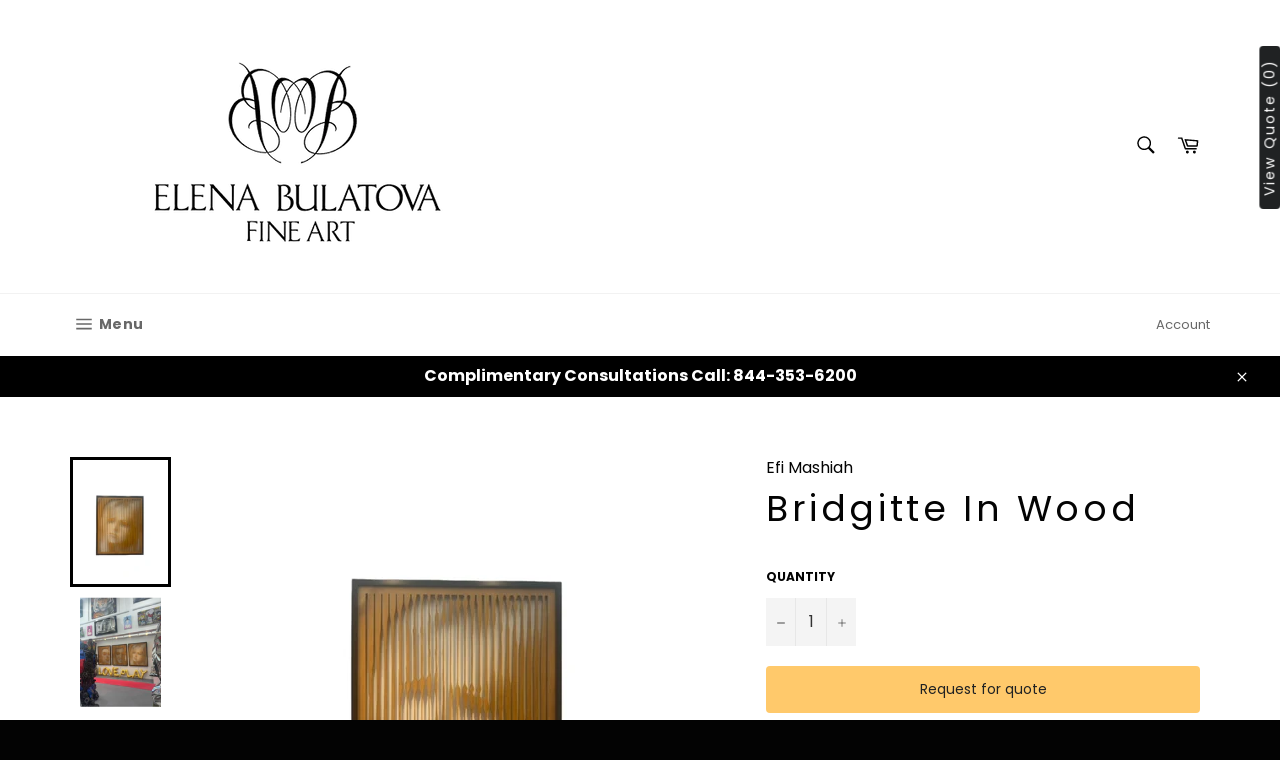

--- FILE ---
content_type: text/html; charset=utf-8
request_url: https://elena-bulatova-fine-art.myshopify.com/products/bridgitte-in-wood
body_size: 68713
content:
<!doctype html>
<html class="no-js" lang="en">
<head><!-- Global site tag (gtag.js) - Google Ads: 461701089 -->
<script async src="https://www.googletagmanager.com/gtag/js?id=AW-461701089"></script>
<script>
  window.dataLayer = window.dataLayer || [];
  function gtag(){dataLayer.push(arguments);}
  gtag('js', new Date());

  gtag('config', 'AW-461701089');
</script><!-- Event snippet for Collections Page View conversion page -->
<script>
  gtag('event', 'conversion', {'send_to': 'AW-461701089/sJ8-CInT8ewBEOH_k9wB'});
</script><script async src="//304443.tctm.co/t.js"></script>


  <meta charset="utf-8">
  <meta http-equiv="X-UA-Compatible" content="IE=edge,chrome=1">
  <meta name="viewport" content="width=device-width,initial-scale=1">
  <meta name="theme-color" content="#ffffff">

  
    <link rel="shortcut icon" href="//elena-bulatova-fine-art.myshopify.com/cdn/shop/files/images_32x32.jpg?v=1613762287" type="image/png">
  

  <link rel="canonical" href="https://elena-bulatova-fine-art.myshopify.com/products/bridgitte-in-wood">
  <title>
  Bridgitte In Wood &ndash; Elena Bulatova Fine Art
  </title>

  
    <meta name="description" content="Art Rental  Artist: Efi Mashiah Mixed media wood, acrylic and led 62.50 x 50.50 in (158.75 x 128.27 cm) Terms and Conditions: Note: A delivery installation fee will apply for heavy sculptures. Irresistible Rental Terms: Rent any painting from our special catalogue at just 2% of its retail cost for a month, with a minim">
  

  <!-- /snippets/social-meta-tags.liquid -->




<meta property="og:site_name" content="Elena Bulatova Fine Art">
<meta property="og:url" content="https://elena-bulatova-fine-art.myshopify.com/products/bridgitte-in-wood">
<meta property="og:title" content="Bridgitte In Wood">
<meta property="og:type" content="product">
<meta property="og:description" content="Art Rental  Artist: Efi Mashiah Mixed media wood, acrylic and led 62.50 x 50.50 in (158.75 x 128.27 cm) Terms and Conditions: Note: A delivery installation fee will apply for heavy sculptures. Irresistible Rental Terms: Rent any painting from our special catalogue at just 2% of its retail cost for a month, with a minim">

  <meta property="og:price:amount" content="220.00">
  <meta property="og:price:currency" content="USD">

<meta property="og:image" content="http://elena-bulatova-fine-art.myshopify.com/cdn/shop/files/PhotoRoom_20240206_122333_1200x1200.jpg?v=1709317699"><meta property="og:image" content="http://elena-bulatova-fine-art.myshopify.com/cdn/shop/files/IMG_7840_1200x1200.jpg?v=1709317712">
<meta property="og:image:secure_url" content="https://elena-bulatova-fine-art.myshopify.com/cdn/shop/files/PhotoRoom_20240206_122333_1200x1200.jpg?v=1709317699"><meta property="og:image:secure_url" content="https://elena-bulatova-fine-art.myshopify.com/cdn/shop/files/IMG_7840_1200x1200.jpg?v=1709317712">


  <meta name="twitter:site" content="@AlenaBulatova/">

<meta name="twitter:card" content="summary_large_image">
<meta name="twitter:title" content="Bridgitte In Wood">
<meta name="twitter:description" content="Art Rental  Artist: Efi Mashiah Mixed media wood, acrylic and led 62.50 x 50.50 in (158.75 x 128.27 cm) Terms and Conditions: Note: A delivery installation fee will apply for heavy sculptures. Irresistible Rental Terms: Rent any painting from our special catalogue at just 2% of its retail cost for a month, with a minim">


  <script>
    document.documentElement.className = document.documentElement.className.replace('no-js', 'js');
  </script>

  <link href="//elena-bulatova-fine-art.myshopify.com/cdn/shop/t/4/assets/theme.scss.css?v=8324783818645540711759259397" rel="stylesheet" type="text/css" media="all" />

  <script>
    window.theme = window.theme || {};

    theme.strings = {
      stockAvailable: "1 available",
      addToCart: "Add to Cart",
      soldOut: "Sold Out",
      unavailable: "Unavailable",
      noStockAvailable: "The item could not be added to your cart because there are not enough in stock.",
      willNotShipUntil: "Will not ship until [date]",
      willBeInStockAfter: "Will be in stock after [date]",
      totalCartDiscount: "You're saving [savings]",
      addressError: "Error looking up that address",
      addressNoResults: "No results for that address",
      addressQueryLimit: "You have exceeded the Google API usage limit. Consider upgrading to a \u003ca href=\"https:\/\/developers.google.com\/maps\/premium\/usage-limits\"\u003ePremium Plan\u003c\/a\u003e.",
      authError: "There was a problem authenticating your Google Maps API Key.",
      slideNumber: "Slide [slide_number], current"
    };
  </script>

  <script src="//elena-bulatova-fine-art.myshopify.com/cdn/shop/t/4/assets/lazysizes.min.js?v=56045284683979784691587764217" async="async"></script>

  

  <script src="//elena-bulatova-fine-art.myshopify.com/cdn/shop/t/4/assets/vendor.js?v=59352919779726365461587764219" defer="defer"></script>

  
    <script>
      window.theme = window.theme || {};
      theme.moneyFormat = "${{ amount }}\u003c\/span\u003e";
    </script>
  

  <script src="//elena-bulatova-fine-art.myshopify.com/cdn/shop/t/4/assets/theme.js?v=17829490311171280061587764218" defer="defer"></script>

  <script>window.performance && window.performance.mark && window.performance.mark('shopify.content_for_header.start');</script><meta name="google-site-verification" content="J8J2t1jBr2dUPbcLKFtbB2DwN46a6m1mxsSHZ9WZ0Gk">
<meta name="facebook-domain-verification" content="hywlke2daaoj53xu6zx6gtv1j7064e">
<meta name="facebook-domain-verification" content="z8u2xao92ejg3qkowarbqbjnigurxe">
<meta id="shopify-digital-wallet" name="shopify-digital-wallet" content="/28442296394/digital_wallets/dialog">
<meta name="shopify-checkout-api-token" content="3125ce8fb27335870d78b240c56c4dff">
<meta id="in-context-paypal-metadata" data-shop-id="28442296394" data-venmo-supported="false" data-environment="production" data-locale="en_US" data-paypal-v4="true" data-currency="USD">
<link rel="alternate" type="application/json+oembed" href="https://elena-bulatova-fine-art.myshopify.com/products/bridgitte-in-wood.oembed">
<script async="async" src="/checkouts/internal/preloads.js?locale=en-US"></script>
<link rel="preconnect" href="https://shop.app" crossorigin="anonymous">
<script async="async" src="https://shop.app/checkouts/internal/preloads.js?locale=en-US&shop_id=28442296394" crossorigin="anonymous"></script>
<script id="apple-pay-shop-capabilities" type="application/json">{"shopId":28442296394,"countryCode":"US","currencyCode":"USD","merchantCapabilities":["supports3DS"],"merchantId":"gid:\/\/shopify\/Shop\/28442296394","merchantName":"Elena Bulatova Fine Art","requiredBillingContactFields":["postalAddress","email","phone"],"requiredShippingContactFields":["postalAddress","email","phone"],"shippingType":"shipping","supportedNetworks":["visa","masterCard","amex","discover","elo","jcb"],"total":{"type":"pending","label":"Elena Bulatova Fine Art","amount":"1.00"},"shopifyPaymentsEnabled":true,"supportsSubscriptions":true}</script>
<script id="shopify-features" type="application/json">{"accessToken":"3125ce8fb27335870d78b240c56c4dff","betas":["rich-media-storefront-analytics"],"domain":"elena-bulatova-fine-art.myshopify.com","predictiveSearch":true,"shopId":28442296394,"locale":"en"}</script>
<script>var Shopify = Shopify || {};
Shopify.shop = "elena-bulatova-fine-art.myshopify.com";
Shopify.locale = "en";
Shopify.currency = {"active":"USD","rate":"1.0"};
Shopify.country = "US";
Shopify.theme = {"name":"Venture_v2","id":81533403210,"schema_name":"Venture","schema_version":"11.0.13","theme_store_id":775,"role":"main"};
Shopify.theme.handle = "null";
Shopify.theme.style = {"id":null,"handle":null};
Shopify.cdnHost = "elena-bulatova-fine-art.myshopify.com/cdn";
Shopify.routes = Shopify.routes || {};
Shopify.routes.root = "/";</script>
<script type="module">!function(o){(o.Shopify=o.Shopify||{}).modules=!0}(window);</script>
<script>!function(o){function n(){var o=[];function n(){o.push(Array.prototype.slice.apply(arguments))}return n.q=o,n}var t=o.Shopify=o.Shopify||{};t.loadFeatures=n(),t.autoloadFeatures=n()}(window);</script>
<script>
  window.ShopifyPay = window.ShopifyPay || {};
  window.ShopifyPay.apiHost = "shop.app\/pay";
  window.ShopifyPay.redirectState = null;
</script>
<script id="shop-js-analytics" type="application/json">{"pageType":"product"}</script>
<script defer="defer" async type="module" src="//elena-bulatova-fine-art.myshopify.com/cdn/shopifycloud/shop-js/modules/v2/client.init-shop-cart-sync_DtuiiIyl.en.esm.js"></script>
<script defer="defer" async type="module" src="//elena-bulatova-fine-art.myshopify.com/cdn/shopifycloud/shop-js/modules/v2/chunk.common_CUHEfi5Q.esm.js"></script>
<script type="module">
  await import("//elena-bulatova-fine-art.myshopify.com/cdn/shopifycloud/shop-js/modules/v2/client.init-shop-cart-sync_DtuiiIyl.en.esm.js");
await import("//elena-bulatova-fine-art.myshopify.com/cdn/shopifycloud/shop-js/modules/v2/chunk.common_CUHEfi5Q.esm.js");

  window.Shopify.SignInWithShop?.initShopCartSync?.({"fedCMEnabled":true,"windoidEnabled":true});

</script>
<script>
  window.Shopify = window.Shopify || {};
  if (!window.Shopify.featureAssets) window.Shopify.featureAssets = {};
  window.Shopify.featureAssets['shop-js'] = {"shop-cart-sync":["modules/v2/client.shop-cart-sync_DFoTY42P.en.esm.js","modules/v2/chunk.common_CUHEfi5Q.esm.js"],"init-fed-cm":["modules/v2/client.init-fed-cm_D2UNy1i2.en.esm.js","modules/v2/chunk.common_CUHEfi5Q.esm.js"],"init-shop-email-lookup-coordinator":["modules/v2/client.init-shop-email-lookup-coordinator_BQEe2rDt.en.esm.js","modules/v2/chunk.common_CUHEfi5Q.esm.js"],"shop-cash-offers":["modules/v2/client.shop-cash-offers_3CTtReFF.en.esm.js","modules/v2/chunk.common_CUHEfi5Q.esm.js","modules/v2/chunk.modal_BewljZkx.esm.js"],"shop-button":["modules/v2/client.shop-button_C6oxCjDL.en.esm.js","modules/v2/chunk.common_CUHEfi5Q.esm.js"],"init-windoid":["modules/v2/client.init-windoid_5pix8xhK.en.esm.js","modules/v2/chunk.common_CUHEfi5Q.esm.js"],"avatar":["modules/v2/client.avatar_BTnouDA3.en.esm.js"],"init-shop-cart-sync":["modules/v2/client.init-shop-cart-sync_DtuiiIyl.en.esm.js","modules/v2/chunk.common_CUHEfi5Q.esm.js"],"shop-toast-manager":["modules/v2/client.shop-toast-manager_BYv_8cH1.en.esm.js","modules/v2/chunk.common_CUHEfi5Q.esm.js"],"pay-button":["modules/v2/client.pay-button_FnF9EIkY.en.esm.js","modules/v2/chunk.common_CUHEfi5Q.esm.js"],"shop-login-button":["modules/v2/client.shop-login-button_CH1KUpOf.en.esm.js","modules/v2/chunk.common_CUHEfi5Q.esm.js","modules/v2/chunk.modal_BewljZkx.esm.js"],"init-customer-accounts-sign-up":["modules/v2/client.init-customer-accounts-sign-up_aj7QGgYS.en.esm.js","modules/v2/client.shop-login-button_CH1KUpOf.en.esm.js","modules/v2/chunk.common_CUHEfi5Q.esm.js","modules/v2/chunk.modal_BewljZkx.esm.js"],"init-shop-for-new-customer-accounts":["modules/v2/client.init-shop-for-new-customer-accounts_NbnYRf_7.en.esm.js","modules/v2/client.shop-login-button_CH1KUpOf.en.esm.js","modules/v2/chunk.common_CUHEfi5Q.esm.js","modules/v2/chunk.modal_BewljZkx.esm.js"],"init-customer-accounts":["modules/v2/client.init-customer-accounts_ppedhqCH.en.esm.js","modules/v2/client.shop-login-button_CH1KUpOf.en.esm.js","modules/v2/chunk.common_CUHEfi5Q.esm.js","modules/v2/chunk.modal_BewljZkx.esm.js"],"shop-follow-button":["modules/v2/client.shop-follow-button_CMIBBa6u.en.esm.js","modules/v2/chunk.common_CUHEfi5Q.esm.js","modules/v2/chunk.modal_BewljZkx.esm.js"],"lead-capture":["modules/v2/client.lead-capture_But0hIyf.en.esm.js","modules/v2/chunk.common_CUHEfi5Q.esm.js","modules/v2/chunk.modal_BewljZkx.esm.js"],"checkout-modal":["modules/v2/client.checkout-modal_BBxc70dQ.en.esm.js","modules/v2/chunk.common_CUHEfi5Q.esm.js","modules/v2/chunk.modal_BewljZkx.esm.js"],"shop-login":["modules/v2/client.shop-login_hM3Q17Kl.en.esm.js","modules/v2/chunk.common_CUHEfi5Q.esm.js","modules/v2/chunk.modal_BewljZkx.esm.js"],"payment-terms":["modules/v2/client.payment-terms_CAtGlQYS.en.esm.js","modules/v2/chunk.common_CUHEfi5Q.esm.js","modules/v2/chunk.modal_BewljZkx.esm.js"]};
</script>
<script>(function() {
  var isLoaded = false;
  function asyncLoad() {
    if (isLoaded) return;
    isLoaded = true;
    var urls = ["https:\/\/s3.amazonaws.com\/cart-notifications\/scripts\/elena-bulatova-fine-art.myshopify.com\/3d6064cc-a4fd-48b8-a2d9-cb99d4437985.js?shop=elena-bulatova-fine-art.myshopify.com","https:\/\/chimpstatic.com\/mcjs-connected\/js\/users\/78f11b63b4dbeedfb582b2056\/b959b064fb00c0ff7d9a91117.js?shop=elena-bulatova-fine-art.myshopify.com","https:\/\/sdks.automizely.com\/conversions\/v1\/conversions.js?app_connection_id=bf78c00ee9ee41b5847674757059c217\u0026mapped_org_id=787ce12b20ea86d4a03cd5e0fef08852_v1\u0026shop=elena-bulatova-fine-art.myshopify.com"];
    for (var i = 0; i < urls.length; i++) {
      var s = document.createElement('script');
      s.type = 'text/javascript';
      s.async = true;
      s.src = urls[i];
      var x = document.getElementsByTagName('script')[0];
      x.parentNode.insertBefore(s, x);
    }
  };
  if(window.attachEvent) {
    window.attachEvent('onload', asyncLoad);
  } else {
    window.addEventListener('load', asyncLoad, false);
  }
})();</script>
<script id="__st">var __st={"a":28442296394,"offset":-28800,"reqid":"c6088e84-e042-41a6-afa0-e533bc420555-1766406445","pageurl":"elena-bulatova-fine-art.myshopify.com\/products\/bridgitte-in-wood","u":"9a6c993f27ae","p":"product","rtyp":"product","rid":8302870298877};</script>
<script>window.ShopifyPaypalV4VisibilityTracking = true;</script>
<script id="captcha-bootstrap">!function(){'use strict';const t='contact',e='account',n='new_comment',o=[[t,t],['blogs',n],['comments',n],[t,'customer']],c=[[e,'customer_login'],[e,'guest_login'],[e,'recover_customer_password'],[e,'create_customer']],r=t=>t.map((([t,e])=>`form[action*='/${t}']:not([data-nocaptcha='true']) input[name='form_type'][value='${e}']`)).join(','),a=t=>()=>t?[...document.querySelectorAll(t)].map((t=>t.form)):[];function s(){const t=[...o],e=r(t);return a(e)}const i='password',u='form_key',d=['recaptcha-v3-token','g-recaptcha-response','h-captcha-response',i],f=()=>{try{return window.sessionStorage}catch{return}},m='__shopify_v',_=t=>t.elements[u];function p(t,e,n=!1){try{const o=window.sessionStorage,c=JSON.parse(o.getItem(e)),{data:r}=function(t){const{data:e,action:n}=t;return t[m]||n?{data:e,action:n}:{data:t,action:n}}(c);for(const[e,n]of Object.entries(r))t.elements[e]&&(t.elements[e].value=n);n&&o.removeItem(e)}catch(o){console.error('form repopulation failed',{error:o})}}const l='form_type',E='cptcha';function T(t){t.dataset[E]=!0}const w=window,h=w.document,L='Shopify',v='ce_forms',y='captcha';let A=!1;((t,e)=>{const n=(g='f06e6c50-85a8-45c8-87d0-21a2b65856fe',I='https://cdn.shopify.com/shopifycloud/storefront-forms-hcaptcha/ce_storefront_forms_captcha_hcaptcha.v1.5.2.iife.js',D={infoText:'Protected by hCaptcha',privacyText:'Privacy',termsText:'Terms'},(t,e,n)=>{const o=w[L][v],c=o.bindForm;if(c)return c(t,g,e,D).then(n);var r;o.q.push([[t,g,e,D],n]),r=I,A||(h.body.append(Object.assign(h.createElement('script'),{id:'captcha-provider',async:!0,src:r})),A=!0)});var g,I,D;w[L]=w[L]||{},w[L][v]=w[L][v]||{},w[L][v].q=[],w[L][y]=w[L][y]||{},w[L][y].protect=function(t,e){n(t,void 0,e),T(t)},Object.freeze(w[L][y]),function(t,e,n,w,h,L){const[v,y,A,g]=function(t,e,n){const i=e?o:[],u=t?c:[],d=[...i,...u],f=r(d),m=r(i),_=r(d.filter((([t,e])=>n.includes(e))));return[a(f),a(m),a(_),s()]}(w,h,L),I=t=>{const e=t.target;return e instanceof HTMLFormElement?e:e&&e.form},D=t=>v().includes(t);t.addEventListener('submit',(t=>{const e=I(t);if(!e)return;const n=D(e)&&!e.dataset.hcaptchaBound&&!e.dataset.recaptchaBound,o=_(e),c=g().includes(e)&&(!o||!o.value);(n||c)&&t.preventDefault(),c&&!n&&(function(t){try{if(!f())return;!function(t){const e=f();if(!e)return;const n=_(t);if(!n)return;const o=n.value;o&&e.removeItem(o)}(t);const e=Array.from(Array(32),(()=>Math.random().toString(36)[2])).join('');!function(t,e){_(t)||t.append(Object.assign(document.createElement('input'),{type:'hidden',name:u})),t.elements[u].value=e}(t,e),function(t,e){const n=f();if(!n)return;const o=[...t.querySelectorAll(`input[type='${i}']`)].map((({name:t})=>t)),c=[...d,...o],r={};for(const[a,s]of new FormData(t).entries())c.includes(a)||(r[a]=s);n.setItem(e,JSON.stringify({[m]:1,action:t.action,data:r}))}(t,e)}catch(e){console.error('failed to persist form',e)}}(e),e.submit())}));const S=(t,e)=>{t&&!t.dataset[E]&&(n(t,e.some((e=>e===t))),T(t))};for(const o of['focusin','change'])t.addEventListener(o,(t=>{const e=I(t);D(e)&&S(e,y())}));const B=e.get('form_key'),M=e.get(l),P=B&&M;t.addEventListener('DOMContentLoaded',(()=>{const t=y();if(P)for(const e of t)e.elements[l].value===M&&p(e,B);[...new Set([...A(),...v().filter((t=>'true'===t.dataset.shopifyCaptcha))])].forEach((e=>S(e,t)))}))}(h,new URLSearchParams(w.location.search),n,t,e,['guest_login'])})(!0,!0)}();</script>
<script integrity="sha256-4kQ18oKyAcykRKYeNunJcIwy7WH5gtpwJnB7kiuLZ1E=" data-source-attribution="shopify.loadfeatures" defer="defer" src="//elena-bulatova-fine-art.myshopify.com/cdn/shopifycloud/storefront/assets/storefront/load_feature-a0a9edcb.js" crossorigin="anonymous"></script>
<script crossorigin="anonymous" defer="defer" src="//elena-bulatova-fine-art.myshopify.com/cdn/shopifycloud/storefront/assets/shopify_pay/storefront-65b4c6d7.js?v=20250812"></script>
<script data-source-attribution="shopify.dynamic_checkout.dynamic.init">var Shopify=Shopify||{};Shopify.PaymentButton=Shopify.PaymentButton||{isStorefrontPortableWallets:!0,init:function(){window.Shopify.PaymentButton.init=function(){};var t=document.createElement("script");t.src="https://elena-bulatova-fine-art.myshopify.com/cdn/shopifycloud/portable-wallets/latest/portable-wallets.en.js",t.type="module",document.head.appendChild(t)}};
</script>
<script data-source-attribution="shopify.dynamic_checkout.buyer_consent">
  function portableWalletsHideBuyerConsent(e){var t=document.getElementById("shopify-buyer-consent"),n=document.getElementById("shopify-subscription-policy-button");t&&n&&(t.classList.add("hidden"),t.setAttribute("aria-hidden","true"),n.removeEventListener("click",e))}function portableWalletsShowBuyerConsent(e){var t=document.getElementById("shopify-buyer-consent"),n=document.getElementById("shopify-subscription-policy-button");t&&n&&(t.classList.remove("hidden"),t.removeAttribute("aria-hidden"),n.addEventListener("click",e))}window.Shopify?.PaymentButton&&(window.Shopify.PaymentButton.hideBuyerConsent=portableWalletsHideBuyerConsent,window.Shopify.PaymentButton.showBuyerConsent=portableWalletsShowBuyerConsent);
</script>
<script>
  function portableWalletsCleanup(e){e&&e.src&&console.error("Failed to load portable wallets script "+e.src);var t=document.querySelectorAll("shopify-accelerated-checkout .shopify-payment-button__skeleton, shopify-accelerated-checkout-cart .wallet-cart-button__skeleton"),e=document.getElementById("shopify-buyer-consent");for(let e=0;e<t.length;e++)t[e].remove();e&&e.remove()}function portableWalletsNotLoadedAsModule(e){e instanceof ErrorEvent&&"string"==typeof e.message&&e.message.includes("import.meta")&&"string"==typeof e.filename&&e.filename.includes("portable-wallets")&&(window.removeEventListener("error",portableWalletsNotLoadedAsModule),window.Shopify.PaymentButton.failedToLoad=e,"loading"===document.readyState?document.addEventListener("DOMContentLoaded",window.Shopify.PaymentButton.init):window.Shopify.PaymentButton.init())}window.addEventListener("error",portableWalletsNotLoadedAsModule);
</script>

<script type="module" src="https://elena-bulatova-fine-art.myshopify.com/cdn/shopifycloud/portable-wallets/latest/portable-wallets.en.js" onError="portableWalletsCleanup(this)" crossorigin="anonymous"></script>
<script nomodule>
  document.addEventListener("DOMContentLoaded", portableWalletsCleanup);
</script>

<link id="shopify-accelerated-checkout-styles" rel="stylesheet" media="screen" href="https://elena-bulatova-fine-art.myshopify.com/cdn/shopifycloud/portable-wallets/latest/accelerated-checkout-backwards-compat.css" crossorigin="anonymous">
<style id="shopify-accelerated-checkout-cart">
        #shopify-buyer-consent {
  margin-top: 1em;
  display: inline-block;
  width: 100%;
}

#shopify-buyer-consent.hidden {
  display: none;
}

#shopify-subscription-policy-button {
  background: none;
  border: none;
  padding: 0;
  text-decoration: underline;
  font-size: inherit;
  cursor: pointer;
}

#shopify-subscription-policy-button::before {
  box-shadow: none;
}

      </style>

<script>window.performance && window.performance.mark && window.performance.mark('shopify.content_for_header.end');</script>
<!-- BEGIN app block: shopify://apps/o-request-a-quote/blocks/omgrfq_script/5f4ac0e6-8a57-4f3d-853e-0194eab86273 --><script id="omgrfq-script" type='text/javascript' data-type="custom">
    if ((typeof window.jQuery === 'undefined')) {<!-- BEGIN app snippet: omg-jquery -->
    (function(){"use strict";var C=document,D=window,st=C.documentElement,L=C.createElement.bind(C),ft=L("div"),q=L("table"),Mt=L("tbody"),ot=L("tr"),H=Array.isArray,S=Array.prototype,Dt=S.concat,U=S.filter,at=S.indexOf,ct=S.map,Bt=S.push,ht=S.slice,z=S.some,_t=S.splice,Pt=/^#(?:[\w-]|\\.|[^\x00-\xa0])*$/,Ht=/^\.(?:[\w-]|\\.|[^\x00-\xa0])*$/,$t=/<.+>/,jt=/^\w+$/;function J(t,n){var r=It(n);return!t||!r&&!A(n)&&!c(n)?[]:!r&&Ht.test(t)?n.getElementsByClassName(t.slice(1).replace(/\\/g,"")):!r&&jt.test(t)?n.getElementsByTagName(t):n.querySelectorAll(t)}var dt=function(){function t(n,r){if(n){if(Y(n))return n;var i=n;if(g(n)){var e=r||C;if(i=Pt.test(n)&&A(e)?e.getElementById(n.slice(1).replace(/\\/g,"")):$t.test(n)?yt(n):Y(e)?e.find(n):g(e)?o(e).find(n):J(n,e),!i)return}else if(O(n))return this.ready(n);(i.nodeType||i===D)&&(i=[i]),this.length=i.length;for(var s=0,f=this.length;s<f;s++)this[s]=i[s]}}return t.prototype.init=function(n,r){return new t(n,r)},t}(),u=dt.prototype,o=u.init;o.fn=o.prototype=u,u.length=0,u.splice=_t,typeof Symbol=="function"&&(u[Symbol.iterator]=S[Symbol.iterator]);function Y(t){return t instanceof dt}function B(t){return!!t&&t===t.window}function A(t){return!!t&&t.nodeType===9}function It(t){return!!t&&t.nodeType===11}function c(t){return!!t&&t.nodeType===1}function Ft(t){return!!t&&t.nodeType===3}function Wt(t){return typeof t=="boolean"}function O(t){return typeof t=="function"}function g(t){return typeof t=="string"}function v(t){return t===void 0}function P(t){return t===null}function lt(t){return!isNaN(parseFloat(t))&&isFinite(t)}function G(t){if(typeof t!="object"||t===null)return!1;var n=Object.getPrototypeOf(t);return n===null||n===Object.prototype}o.isWindow=B,o.isFunction=O,o.isArray=H,o.isNumeric=lt,o.isPlainObject=G;function d(t,n,r){if(r){for(var i=t.length;i--;)if(n.call(t[i],i,t[i])===!1)return t}else if(G(t))for(var e=Object.keys(t),i=0,s=e.length;i<s;i++){var f=e[i];if(n.call(t[f],f,t[f])===!1)return t}else for(var i=0,s=t.length;i<s;i++)if(n.call(t[i],i,t[i])===!1)return t;return t}o.each=d,u.each=function(t){return d(this,t)},u.empty=function(){return this.each(function(t,n){for(;n.firstChild;)n.removeChild(n.firstChild)})};var qt=/\S+/g;function j(t){return g(t)?t.match(qt)||[]:[]}u.toggleClass=function(t,n){var r=j(t),i=!v(n);return this.each(function(e,s){c(s)&&d(r,function(f,a){i?n?s.classList.add(a):s.classList.remove(a):s.classList.toggle(a)})})},u.addClass=function(t){return this.toggleClass(t,!0)},u.removeAttr=function(t){var n=j(t);return this.each(function(r,i){c(i)&&d(n,function(e,s){i.removeAttribute(s)})})};function Ut(t,n){if(t){if(g(t)){if(arguments.length<2){if(!this[0]||!c(this[0]))return;var r=this[0].getAttribute(t);return P(r)?void 0:r}return v(n)?this:P(n)?this.removeAttr(t):this.each(function(e,s){c(s)&&s.setAttribute(t,n)})}for(var i in t)this.attr(i,t[i]);return this}}u.attr=Ut,u.removeClass=function(t){return arguments.length?this.toggleClass(t,!1):this.attr("class","")},u.hasClass=function(t){return!!t&&z.call(this,function(n){return c(n)&&n.classList.contains(t)})},u.get=function(t){return v(t)?ht.call(this):(t=Number(t),this[t<0?t+this.length:t])},u.eq=function(t){return o(this.get(t))},u.first=function(){return this.eq(0)},u.last=function(){return this.eq(-1)};function zt(t){return v(t)?this.get().map(function(n){return c(n)||Ft(n)?n.textContent:""}).join(""):this.each(function(n,r){c(r)&&(r.textContent=t)})}u.text=zt;function T(t,n,r){if(c(t)){var i=D.getComputedStyle(t,null);return r?i.getPropertyValue(n)||void 0:i[n]||t.style[n]}}function E(t,n){return parseInt(T(t,n),10)||0}function gt(t,n){return E(t,"border".concat(n?"Left":"Top","Width"))+E(t,"padding".concat(n?"Left":"Top"))+E(t,"padding".concat(n?"Right":"Bottom"))+E(t,"border".concat(n?"Right":"Bottom","Width"))}var X={};function Jt(t){if(X[t])return X[t];var n=L(t);C.body.insertBefore(n,null);var r=T(n,"display");return C.body.removeChild(n),X[t]=r!=="none"?r:"block"}function vt(t){return T(t,"display")==="none"}function pt(t,n){var r=t&&(t.matches||t.webkitMatchesSelector||t.msMatchesSelector);return!!r&&!!n&&r.call(t,n)}function I(t){return g(t)?function(n,r){return pt(r,t)}:O(t)?t:Y(t)?function(n,r){return t.is(r)}:t?function(n,r){return r===t}:function(){return!1}}u.filter=function(t){var n=I(t);return o(U.call(this,function(r,i){return n.call(r,i,r)}))};function x(t,n){return n?t.filter(n):t}u.detach=function(t){return x(this,t).each(function(n,r){r.parentNode&&r.parentNode.removeChild(r)}),this};var Yt=/^\s*<(\w+)[^>]*>/,Gt=/^<(\w+)\s*\/?>(?:<\/\1>)?$/,mt={"*":ft,tr:Mt,td:ot,th:ot,thead:q,tbody:q,tfoot:q};function yt(t){if(!g(t))return[];if(Gt.test(t))return[L(RegExp.$1)];var n=Yt.test(t)&&RegExp.$1,r=mt[n]||mt["*"];return r.innerHTML=t,o(r.childNodes).detach().get()}o.parseHTML=yt,u.has=function(t){var n=g(t)?function(r,i){return J(t,i).length}:function(r,i){return i.contains(t)};return this.filter(n)},u.not=function(t){var n=I(t);return this.filter(function(r,i){return(!g(t)||c(i))&&!n.call(i,r,i)})};function R(t,n,r,i){for(var e=[],s=O(n),f=i&&I(i),a=0,y=t.length;a<y;a++)if(s){var h=n(t[a]);h.length&&Bt.apply(e,h)}else for(var p=t[a][n];p!=null&&!(i&&f(-1,p));)e.push(p),p=r?p[n]:null;return e}function bt(t){return t.multiple&&t.options?R(U.call(t.options,function(n){return n.selected&&!n.disabled&&!n.parentNode.disabled}),"value"):t.value||""}function Xt(t){return arguments.length?this.each(function(n,r){var i=r.multiple&&r.options;if(i||Ot.test(r.type)){var e=H(t)?ct.call(t,String):P(t)?[]:[String(t)];i?d(r.options,function(s,f){f.selected=e.indexOf(f.value)>=0},!0):r.checked=e.indexOf(r.value)>=0}else r.value=v(t)||P(t)?"":t}):this[0]&&bt(this[0])}u.val=Xt,u.is=function(t){var n=I(t);return z.call(this,function(r,i){return n.call(r,i,r)})},o.guid=1;function w(t){return t.length>1?U.call(t,function(n,r,i){return at.call(i,n)===r}):t}o.unique=w,u.add=function(t,n){return o(w(this.get().concat(o(t,n).get())))},u.children=function(t){return x(o(w(R(this,function(n){return n.children}))),t)},u.parent=function(t){return x(o(w(R(this,"parentNode"))),t)},u.index=function(t){var n=t?o(t)[0]:this[0],r=t?this:o(n).parent().children();return at.call(r,n)},u.closest=function(t){var n=this.filter(t);if(n.length)return n;var r=this.parent();return r.length?r.closest(t):n},u.siblings=function(t){return x(o(w(R(this,function(n){return o(n).parent().children().not(n)}))),t)},u.find=function(t){return o(w(R(this,function(n){return J(t,n)})))};var Kt=/^\s*<!(?:\[CDATA\[|--)|(?:\]\]|--)>\s*$/g,Qt=/^$|^module$|\/(java|ecma)script/i,Vt=["type","src","nonce","noModule"];function Zt(t,n){var r=o(t);r.filter("script").add(r.find("script")).each(function(i,e){if(Qt.test(e.type)&&st.contains(e)){var s=L("script");s.text=e.textContent.replace(Kt,""),d(Vt,function(f,a){e[a]&&(s[a]=e[a])}),n.head.insertBefore(s,null),n.head.removeChild(s)}})}function kt(t,n,r,i,e){i?t.insertBefore(n,r?t.firstChild:null):t.nodeName==="HTML"?t.parentNode.replaceChild(n,t):t.parentNode.insertBefore(n,r?t:t.nextSibling),e&&Zt(n,t.ownerDocument)}function N(t,n,r,i,e,s,f,a){return d(t,function(y,h){d(o(h),function(p,M){d(o(n),function(b,W){var rt=r?M:W,it=r?W:M,m=r?p:b;kt(rt,m?it.cloneNode(!0):it,i,e,!m)},a)},f)},s),n}u.after=function(){return N(arguments,this,!1,!1,!1,!0,!0)},u.append=function(){return N(arguments,this,!1,!1,!0)};function tn(t){if(!arguments.length)return this[0]&&this[0].innerHTML;if(v(t))return this;var n=/<script[\s>]/.test(t);return this.each(function(r,i){c(i)&&(n?o(i).empty().append(t):i.innerHTML=t)})}u.html=tn,u.appendTo=function(t){return N(arguments,this,!0,!1,!0)},u.wrapInner=function(t){return this.each(function(n,r){var i=o(r),e=i.contents();e.length?e.wrapAll(t):i.append(t)})},u.before=function(){return N(arguments,this,!1,!0)},u.wrapAll=function(t){for(var n=o(t),r=n[0];r.children.length;)r=r.firstElementChild;return this.first().before(n),this.appendTo(r)},u.wrap=function(t){return this.each(function(n,r){var i=o(t)[0];o(r).wrapAll(n?i.cloneNode(!0):i)})},u.insertAfter=function(t){return N(arguments,this,!0,!1,!1,!1,!1,!0)},u.insertBefore=function(t){return N(arguments,this,!0,!0)},u.prepend=function(){return N(arguments,this,!1,!0,!0,!0,!0)},u.prependTo=function(t){return N(arguments,this,!0,!0,!0,!1,!1,!0)},u.contents=function(){return o(w(R(this,function(t){return t.tagName==="IFRAME"?[t.contentDocument]:t.tagName==="TEMPLATE"?t.content.childNodes:t.childNodes})))},u.next=function(t,n,r){return x(o(w(R(this,"nextElementSibling",n,r))),t)},u.nextAll=function(t){return this.next(t,!0)},u.nextUntil=function(t,n){return this.next(n,!0,t)},u.parents=function(t,n){return x(o(w(R(this,"parentElement",!0,n))),t)},u.parentsUntil=function(t,n){return this.parents(n,t)},u.prev=function(t,n,r){return x(o(w(R(this,"previousElementSibling",n,r))),t)},u.prevAll=function(t){return this.prev(t,!0)},u.prevUntil=function(t,n){return this.prev(n,!0,t)},u.map=function(t){return o(Dt.apply([],ct.call(this,function(n,r){return t.call(n,r,n)})))},u.clone=function(){return this.map(function(t,n){return n.cloneNode(!0)})},u.offsetParent=function(){return this.map(function(t,n){for(var r=n.offsetParent;r&&T(r,"position")==="static";)r=r.offsetParent;return r||st})},u.slice=function(t,n){return o(ht.call(this,t,n))};var nn=/-([a-z])/g;function K(t){return t.replace(nn,function(n,r){return r.toUpperCase()})}u.ready=function(t){var n=function(){return setTimeout(t,0,o)};return C.readyState!=="loading"?n():C.addEventListener("DOMContentLoaded",n),this},u.unwrap=function(){return this.parent().each(function(t,n){if(n.tagName!=="BODY"){var r=o(n);r.replaceWith(r.children())}}),this},u.offset=function(){var t=this[0];if(t){var n=t.getBoundingClientRect();return{top:n.top+D.pageYOffset,left:n.left+D.pageXOffset}}},u.position=function(){var t=this[0];if(t){var n=T(t,"position")==="fixed",r=n?t.getBoundingClientRect():this.offset();if(!n){for(var i=t.ownerDocument,e=t.offsetParent||i.documentElement;(e===i.body||e===i.documentElement)&&T(e,"position")==="static";)e=e.parentNode;if(e!==t&&c(e)){var s=o(e).offset();r.top-=s.top+E(e,"borderTopWidth"),r.left-=s.left+E(e,"borderLeftWidth")}}return{top:r.top-E(t,"marginTop"),left:r.left-E(t,"marginLeft")}}};var Et={class:"className",contenteditable:"contentEditable",for:"htmlFor",readonly:"readOnly",maxlength:"maxLength",tabindex:"tabIndex",colspan:"colSpan",rowspan:"rowSpan",usemap:"useMap"};u.prop=function(t,n){if(t){if(g(t))return t=Et[t]||t,arguments.length<2?this[0]&&this[0][t]:this.each(function(i,e){e[t]=n});for(var r in t)this.prop(r,t[r]);return this}},u.removeProp=function(t){return this.each(function(n,r){delete r[Et[t]||t]})};var rn=/^--/;function Q(t){return rn.test(t)}var V={},en=ft.style,un=["webkit","moz","ms"];function sn(t,n){if(n===void 0&&(n=Q(t)),n)return t;if(!V[t]){var r=K(t),i="".concat(r[0].toUpperCase()).concat(r.slice(1)),e="".concat(r," ").concat(un.join("".concat(i," "))).concat(i).split(" ");d(e,function(s,f){if(f in en)return V[t]=f,!1})}return V[t]}var fn={animationIterationCount:!0,columnCount:!0,flexGrow:!0,flexShrink:!0,fontWeight:!0,gridArea:!0,gridColumn:!0,gridColumnEnd:!0,gridColumnStart:!0,gridRow:!0,gridRowEnd:!0,gridRowStart:!0,lineHeight:!0,opacity:!0,order:!0,orphans:!0,widows:!0,zIndex:!0};function wt(t,n,r){return r===void 0&&(r=Q(t)),!r&&!fn[t]&&lt(n)?"".concat(n,"px"):n}function on(t,n){if(g(t)){var r=Q(t);return t=sn(t,r),arguments.length<2?this[0]&&T(this[0],t,r):t?(n=wt(t,n,r),this.each(function(e,s){c(s)&&(r?s.style.setProperty(t,n):s.style[t]=n)})):this}for(var i in t)this.css(i,t[i]);return this}u.css=on;function Ct(t,n){try{return t(n)}catch{return n}}var an=/^\s+|\s+$/;function St(t,n){var r=t.dataset[n]||t.dataset[K(n)];return an.test(r)?r:Ct(JSON.parse,r)}function cn(t,n,r){r=Ct(JSON.stringify,r),t.dataset[K(n)]=r}function hn(t,n){if(!t){if(!this[0])return;var r={};for(var i in this[0].dataset)r[i]=St(this[0],i);return r}if(g(t))return arguments.length<2?this[0]&&St(this[0],t):v(n)?this:this.each(function(e,s){cn(s,t,n)});for(var i in t)this.data(i,t[i]);return this}u.data=hn;function Tt(t,n){var r=t.documentElement;return Math.max(t.body["scroll".concat(n)],r["scroll".concat(n)],t.body["offset".concat(n)],r["offset".concat(n)],r["client".concat(n)])}d([!0,!1],function(t,n){d(["Width","Height"],function(r,i){var e="".concat(n?"outer":"inner").concat(i);u[e]=function(s){if(this[0])return B(this[0])?n?this[0]["inner".concat(i)]:this[0].document.documentElement["client".concat(i)]:A(this[0])?Tt(this[0],i):this[0]["".concat(n?"offset":"client").concat(i)]+(s&&n?E(this[0],"margin".concat(r?"Top":"Left"))+E(this[0],"margin".concat(r?"Bottom":"Right")):0)}})}),d(["Width","Height"],function(t,n){var r=n.toLowerCase();u[r]=function(i){if(!this[0])return v(i)?void 0:this;if(!arguments.length)return B(this[0])?this[0].document.documentElement["client".concat(n)]:A(this[0])?Tt(this[0],n):this[0].getBoundingClientRect()[r]-gt(this[0],!t);var e=parseInt(i,10);return this.each(function(s,f){if(c(f)){var a=T(f,"boxSizing");f.style[r]=wt(r,e+(a==="border-box"?gt(f,!t):0))}})}});var Rt="___cd";u.toggle=function(t){return this.each(function(n,r){if(c(r)){var i=vt(r),e=v(t)?i:t;e?(r.style.display=r[Rt]||"",vt(r)&&(r.style.display=Jt(r.tagName))):i||(r[Rt]=T(r,"display"),r.style.display="none")}})},u.hide=function(){return this.toggle(!1)},u.show=function(){return this.toggle(!0)};var xt="___ce",Z=".",k={focus:"focusin",blur:"focusout"},Nt={mouseenter:"mouseover",mouseleave:"mouseout"},dn=/^(mouse|pointer|contextmenu|drag|drop|click|dblclick)/i;function tt(t){return Nt[t]||k[t]||t}function nt(t){var n=t.split(Z);return[n[0],n.slice(1).sort()]}u.trigger=function(t,n){if(g(t)){var r=nt(t),i=r[0],e=r[1],s=tt(i);if(!s)return this;var f=dn.test(s)?"MouseEvents":"HTMLEvents";t=C.createEvent(f),t.initEvent(s,!0,!0),t.namespace=e.join(Z),t.___ot=i}t.___td=n;var a=t.___ot in k;return this.each(function(y,h){a&&O(h[t.___ot])&&(h["___i".concat(t.type)]=!0,h[t.___ot](),h["___i".concat(t.type)]=!1),h.dispatchEvent(t)})};function Lt(t){return t[xt]=t[xt]||{}}function ln(t,n,r,i,e){var s=Lt(t);s[n]=s[n]||[],s[n].push([r,i,e]),t.addEventListener(n,e)}function At(t,n){return!n||!z.call(n,function(r){return t.indexOf(r)<0})}function F(t,n,r,i,e){var s=Lt(t);if(n)s[n]&&(s[n]=s[n].filter(function(f){var a=f[0],y=f[1],h=f[2];if(e&&h.guid!==e.guid||!At(a,r)||i&&i!==y)return!0;t.removeEventListener(n,h)}));else for(n in s)F(t,n,r,i,e)}u.off=function(t,n,r){var i=this;if(v(t))this.each(function(s,f){!c(f)&&!A(f)&&!B(f)||F(f)});else if(g(t))O(n)&&(r=n,n=""),d(j(t),function(s,f){var a=nt(f),y=a[0],h=a[1],p=tt(y);i.each(function(M,b){!c(b)&&!A(b)&&!B(b)||F(b,p,h,n,r)})});else for(var e in t)this.off(e,t[e]);return this},u.remove=function(t){return x(this,t).detach().off(),this},u.replaceWith=function(t){return this.before(t).remove()},u.replaceAll=function(t){return o(t).replaceWith(this),this};function gn(t,n,r,i,e){var s=this;if(!g(t)){for(var f in t)this.on(f,n,r,t[f],e);return this}return g(n)||(v(n)||P(n)?n="":v(r)?(r=n,n=""):(i=r,r=n,n="")),O(i)||(i=r,r=void 0),i?(d(j(t),function(a,y){var h=nt(y),p=h[0],M=h[1],b=tt(p),W=p in Nt,rt=p in k;b&&s.each(function(it,m){if(!(!c(m)&&!A(m)&&!B(m))){var et=function(l){if(l.target["___i".concat(l.type)])return l.stopImmediatePropagation();if(!(l.namespace&&!At(M,l.namespace.split(Z)))&&!(!n&&(rt&&(l.target!==m||l.___ot===b)||W&&l.relatedTarget&&m.contains(l.relatedTarget)))){var ut=m;if(n){for(var _=l.target;!pt(_,n);)if(_===m||(_=_.parentNode,!_))return;ut=_}Object.defineProperty(l,"currentTarget",{configurable:!0,get:function(){return ut}}),Object.defineProperty(l,"delegateTarget",{configurable:!0,get:function(){return m}}),Object.defineProperty(l,"data",{configurable:!0,get:function(){return r}});var bn=i.call(ut,l,l.___td);e&&F(m,b,M,n,et),bn===!1&&(l.preventDefault(),l.stopPropagation())}};et.guid=i.guid=i.guid||o.guid++,ln(m,b,M,n,et)}})}),this):this}u.on=gn;function vn(t,n,r,i){return this.on(t,n,r,i,!0)}u.one=vn;var pn=/\r?\n/g;function mn(t,n){return"&".concat(encodeURIComponent(t),"=").concat(encodeURIComponent(n.replace(pn,`\r
    `)))}var yn=/file|reset|submit|button|image/i,Ot=/radio|checkbox/i;u.serialize=function(){var t="";return this.each(function(n,r){d(r.elements||[r],function(i,e){if(!(e.disabled||!e.name||e.tagName==="FIELDSET"||yn.test(e.type)||Ot.test(e.type)&&!e.checked)){var s=bt(e);if(!v(s)){var f=H(s)?s:[s];d(f,function(a,y){t+=mn(e.name,y)})}}})}),t.slice(1)},typeof exports<"u"?module.exports=o:D.cash=o})();
<!-- END app snippet -->// app
        window.OMGJquery = window.cash
    } else {
        window.OMGJquery = window.jQuery
    }

    var OMGRFQConfigs = {};
    var omgrfq_productCollection = [];
    var OMGRFQ_localization = {
        language: {
            iso_code: "en",
            name: "English",
        }
    };
    window.OMGIsUsingMigrate = true;
    var countAppendPrice = 0
    let OMGRFQB2bSettings = {}<!-- BEGIN app snippet: omgrfq_classDefinePosition -->
function getElementsCollectionsPage() {
    const selectors = [
        ".grid__item--collection-template",
        ".grid--uniform .grid__item > .grid-product__content",
        ".card-list .card-list__column .card",
        ".grid-uniform .grid__item",
        ".grid-uniform .grid-item",
        ".collage-grid__row .grid-product",
        ".product-card .product-card__content",
        ".card-wrapper .card > .card__content",
        ".card-wrapper > .card-information",
        ".product__grid-item .product-wrap",
        ".productgrid--items .productgrid--item",
        ".product-block > .product-block__inner",
        ".list-item.product-list-item",
        ".product-block .block-inner",
        ".product-list--collection .product-item",
        "#main-collection-product-grid [class^='#column']",
        ".collection-grid .grid-product",
        '.grid--uniform .grid__item',
        '.main-content .grid .grid__item.four-fifths',
        '.ecom-collection__product-item',
        '.modal-content > .product--outer',
    ]

    return selectors.join(',')
}

function OMGQuotesPriceClass() {
    const selectors = [
        '#productPrice-product-template',
        '.modal_price',
        '.product-form--price-wrapper',
        '.product-single__price',
        '.product_single_price',
        '.product-single__price-product-template',
        '.prices',
        '.price',
        '.product-pricing',
        '.product__price-container',
        '.product--price',
        '.product-price',
        '.product-prices',
        '.product__price',
        '.price-box',
        '.price-container',
        '.price-list',
        '.product-detail .price-area',
        '.price_outer',
        '#product-price',
        '.price_range',
        '.detail-price',
        '.product-single__form-price',
        '.data-price-wrapper',
        ".priceProduct",
        "#ProductPrice",
        ".product-single__meta-list",
        ".product-single__prices",
        ".ProductMeta__PriceList",
        ".tt-price",
        '.single_product__price',
        '.pricearea',
        '.product-item-caption-price',
        '.product--price-wrapper',
        '.product-card__price',
        '.product-card__availability',
        '.productitem--price',
        '.boost-pfs-filter-product-item-price',
        '.price_wrapper',
        '.product-list-item-price',
        '.grid-product__price',
        '.product_price',
        '.grid-product__price-wrap',
        '.product-item__price',
        '.price-product',
        '.product-price__price',
        '.product-item__price-wrapper',
        '.product__prices',
        '.product-item--price',
        '.grid-link__meta',
        '.list-meta',
        '.ProductItem .ProductItem__PriceList',
        '.product-item__price-list',
        '.product-thumb-caption-price',
        '.product-card__price-wrapper',
        '.card__price',
        '.card__availability',
        "#main-collection-product-grid [class^='#product-card-price']",
        '.grid__item span[itemprop="price"]',
        '.f\\:product-single__block-product-price',
        '.ecom-product-single__price',
        '.ecom-collection__product-prices',
        '.productitem--price',
        '.modal_price',
        '.variant-item__quantity .quantity.cart-quantity',
        '.variant-item__price .price',
        '.variant-item__totals .price',
        '.totals__product-total',
        '.product-form-installment',
        '.product-pricing',
        '.t4s-product-price'
    ];

    return selectors.join(",");
}

function OMGQuotesTitleClass() {
    const selectors = [
        '.product-single__title',
        '.product-title',
        '.product-single h2',
        '.product-name',
        '.product__heading',
        '.product-header',
        '.detail-info h1',
        '#product-description h1',
        '.product__title',
        '.product-meta__title',
        '#productInfo-product h1',
        '.product-detail .title',
        '.section_title',
        '.product-info-inner h1.page-heading',
        '.shopify-product-form',
        '.product_title',
        '.product_name',
        '.ProductMeta__Title',
        '.tt-title',
        '.single_product__title',
        '.product-item-caption-title',
        '.section__title',
        '.f\\:product-single__block-product-title',
        '.ecom-product__heading',
        '.product-item__title',
        '.product-details_title',
        '.item-title',
    ];

    return selectors.join(',');
}

function OMGQuotesDescriptionClass() {
    const selectors = [
        '.product-single__description',
        '.short-description',
        '.product-description',
        '.description',
        '.short-des',
        '.product-details__description',
        '.product-desc',
        '#product-description .rte',
        '.product__description',
        '.product_description',
        '.product-block-list__item--description',
        '.tabs__product-page',
        '.pr_short_des',
        '.product-single__desc',
        '.product-tabs',
        '.site-box-content .rte',
        '.product-simple-tab',
        '.product_section .description',
        '.ProductMeta__Description',
        '.tt-collapse-block',
        '.product-single .detail-bottom',
        '.short-description-detail',
        '.dt-sc-tabs-container',
        '.product-thumbnail__price',
        '.collapsibles-wrapper',
        '.product-description-tabs',
        '.product-single__content-text',
        '.product-tabs',
        '.f\\:product-single__block-product-description',
        '.ecom-product-single__description',
        '.product__description-container',
    ];

    return selectors.join(',');
}

function OMGQuotesCollectionCartClass() {
    const selectors = [
        '.btn.product-btn',
        '.product-item .action form',
        '.btn.add-to-cart-btn',
        '.boost-pfs-addtocart-wrapper',
        '.productitem--action',
        '.btn-cart',
        '.product-form .product-add',
        '.button--add-to-cart',
        '.product-item__action-button',
        '.blog-read-more',
        '.tt-btn-addtocart',
        '.pr_atc_',
        '.product-add-cart',
        '.productgrid--items .productgrid--item button.productitem--action-atc',
        '.add_to_cart_button',
        '.product-item__action-list',
        '.quick-add__submit',
        '.ecom-product-single__add-to-cart',
        '.ecom-collection__product-simple-add-to-cart',
        '.product-form--atc-button',
    ];

    return selectors.join(',');
}
<!-- END app snippet -->

    
    
    
    OMGRFQConfigs = {"store":"elena-bulatova-fine-art.myshopify.com","app_url":"https:\/\/api.omegatheme.com\/quote-snap\/","app_url_old":"https:\/\/api.omegatheme.com\/quote-list\/","settings":{"general_settings":{"email_vat":0,"added_code":1,"calendar_lang":"en","redirect_link":"","vat_form_text":"Vat","calendar_theme":"material_blue","customize_data":{"isDefault":false,"button_view_history_quotes":{"color":"rgba(255, 255, 255, 1)","bg_color":"rgba(32, 34, 35, 1)","font_size":"Default","text_bold":0,"text_align":"center","text_italic":0,"text_underline":0,"stroke_enable":0,"stroke_size":"Default","stroke_color":"rgba(255, 201, 107, 1)","shadow_enable":0,"hover_enable":0,"hover_font_size":"Default","hover_font_color":"rgba(255, 255, 255, 1)","hover_border_radius":"Default","hover_bg_color":"rgba(255, 206, 122, 1)","hover_stroke_size":"Default","hover_stroke_color":"rgba(255, 206, 122, 1)","border_radius":"Default"},"button_view_quotes":{"color":"rgba(255, 255, 255, 1)","bg_color":"rgba(32, 34, 35, 1)","font_size":"Default","text_bold":0,"text_align":"center","text_italic":0,"text_underline":0,"stroke_enable":0,"stroke_size":"Default","stroke_color":"rgba(255, 201, 107, 1)","shadow_enable":0,"hover_enable":0,"hover_font_size":"Default","hover_font_color":"rgba(255, 255, 255, 1)","hover_border_radius":"Default","hover_bg_color":"rgba(255, 206, 122, 1)","hover_stroke_size":"Default","hover_stroke_color":"rgba(255, 206, 122, 1)","border_radius":"Default"},"button_add_quote":{"color":"rgba(32, 34, 35, 1)","bg_color":"rgba(255, 201, 107, 1)","font_size":"Default","text_bold":0,"text_align":"center","text_italic":0,"text_underline":0,"stroke_enable":"","stroke_size":"Default","stroke_color":"rgba(32, 34, 35, 1)","shadow_enable":0,"hover_enable":0,"hover_font_size":"Default","hover_font_color":"rgba(255, 255, 255, 1)","hover_border_radius":"Default","hover_bg_color":"rgba(255, 206, 122, 1)","hover_stroke_size":"Default","hover_stroke_color":"rgba(255, 206, 122, 1)","border_radius":"Default"}},"submit_all_cart":0,"user_confirm_email":0,"view_button_manual":0,"redirect_continue_btn":"","unsuccess_submit_mess":"Error when submitting a quote request!","add_quote_success_mess":"Add product to quote successfully!","user_confirm_email_text":"Your confirm quote has been sent into your email","request_quote_page_title_text":"Request A Quote","allow_out_stock":1,"custom_css":"","allow_collection_button":0,"position_button":"auto","custom_element_position":"","show_on_product":1,"hide_price":1,"hide_add_cart":1,"hide_price_collection":1,"hide_add_cart_collection":1,"form_data":[{"id":678444,"max":20,"min":0,"req":1,"send":1,"type":"text","input":"text","label":"First Name","width":50,"placeholder":"First Name"},{"id":305695,"max":100,"min":0,"req":1,"send":1,"type":"text","input":"text","label":"Last Name","width":50,"placeholder":"Last Name"},{"id":531827,"max":100,"min":0,"req":1,"send":1,"type":"email","input":"text","label":"Email","width":50,"placeholder":"Email"},{"id":525187,"max":100,"min":0,"req":1,"send":1,"type":"phone","input":"text","label":"Phone","width":50,"placeholder":"Phone"},{"id":664394,"max":100,"min":0,"req":1,"send":1,"type":"textarea","input":"text","label":"Message","width":100,"placeholder":"Message"},{"id":797323,"max":100,"min":0,"req":1,"send":1,"type":"radio","input":"radio","label":"Shipping and installment?","width":100,"choices":[{"sel":1,"label":"Yes"},{"sel":0,"label":"No"}]},{"id":236854,"max":100,"min":0,"req":0,"send":1,"type":"country","input":"text","label":"Country\/region","width":100,"conditions":[[{"formId":797323,"formItem":{"id":797323,"max":100,"min":0,"req":1,"send":1,"type":"radio","input":"radio","label":"Shipping and installment?","width":100,"choices":[{"sel":1,"label":"Yes"},{"sel":0,"label":"No"}]},"formType":"radio","operator":"contains","conditionValue":["Yes"]}]],"placeholder":"Country\/region","use_condition":1},{"id":677544,"max":100,"min":0,"req":0,"send":1,"type":"state","input":"text","label":"State\/Province","width":100,"conditions":[[{"formId":797323,"formItem":{"id":797323,"max":100,"min":0,"req":1,"send":1,"type":"radio","input":"radio","label":"Shipping and installment?","width":100,"choices":[{"sel":1,"label":"Yes"},{"sel":0,"label":"No"}]},"formType":"radio","operator":"contains","conditionValue":["Yes"]}]],"placeholder":"State","use_condition":1},{"id":453999,"max":100,"min":0,"req":0,"send":1,"type":"text","input":"text","label":"ZIP Code","width":100,"conditions":[[{"formId":797323,"formItem":{"id":797323,"max":100,"min":0,"req":1,"send":1,"type":"radio","input":"radio","label":"Shipping and installment?","width":100,"choices":[{"sel":1,"label":"Yes"},{"sel":0,"label":"No"}]},"formType":"radio","operator":"contains","conditionValue":["Yes"]}]],"placeholder":"ZIP Code","use_condition":1},{"id":232069,"max":100,"min":0,"req":0,"send":1,"type":"text","input":"text","label":"Your Address","width":100,"conditions":[[{"formId":797323,"formItem":{"id":797323,"max":100,"min":0,"req":1,"send":1,"type":"radio","input":"radio","label":"Shipping and installment?","width":100,"choices":[{"sel":1,"label":"Yes"},{"sel":0,"label":"No"}]},"formType":"radio","operator":"contains","conditionValue":["Yes"]}]],"placeholder":"Your Address","use_condition":1}],"ggsite_key":{"v2":"","v3":""},"type_recaptcha":0,"use_google_recaptcha":0,"sku_text":"SKU","product_text":"PRODUCT","price_text":"PRICE","option_text":"Option","message_text":"NOTES","quantity_text":"QUANTITY","total_form_text":"Subtotal","show_product_sku":0,"show_total_price":0,"total_price_text":"TOTAL PRICE","hide_option_table":0,"hide_remove_table":0,"offered_price_text":"WISHED PRICE","show_offered_price":0,"show_product_price":0,"hide_quantity_table":0,"message_placeholder":"Enter your notes","properties_form_text":"Properties","show_product_message":0,"show_properties_form":0,"show_total_price_products":0,"popup_shopping_mess":"Continue Shopping","popup_header_list_quote":"Contact Info","submitting_quote_mess":"Submit Request","submitting_position":"right","empty_quote_mess":"Your quote is currently empty!","popup_header_empty_quote":"Empty List","empty_quote_image":1,"continue_shopping_empty_label":"Continue Shopping","tracking_source":0,"viewed_products":0,"show_app_in_page":0,"auto_create_draft":0,"customer_data_sync":0,"choosen_page":0,"submit_quote_button":"Request Submitted","success_submit_mess":"Thank you for submitting a quote request!","popup_header_submited_quote":"Request Submitted","continue_shopping_submit_label":"Continue Shopping","request_submit_image":1,"type_quote_form":"popup","submit_form_add_one":0,"submit_form_add_one_text":"Only add 1 product to your submit quote form","toast_message_success":"Your quote is successfully added","toast_display_duration":3,"show_next_cart_history":0,"view_quote_history_position":{"side":"right","margin_top":{"unit":"px","amount":210}},"view_history_quotes_mess":"View History Quote","show_history_quotes_button":0,"show_next_cart":0,"view_quote_position":{"side":"right","margin_top":{"unit":"px","amount":35}},"view_quote_mess":"View Quote","show_view_button":1,"show_view_button_empty":0,"button_text":"Request for quote"},"hide_price_settings":{"follow_quote":0,"hide_price":1,"hide_add_cart":1,"hide_price_collection":1,"hide_add_cart_collection":1,"applied_products_mode":1,"applied_customers_mode":1,"to_see_price":0,"applied_products_tags":[],"applied_customers_tags":[],"applied_customers_country":[],"applied_specific_products":[{"shop":"elena-bulatova-fine-art.myshopify.com","product_title":"\" Tiffany with White Spots Metal Brush\"","product_id":"8221139828989","product_image":"https:\/\/cdn.shopify.com\/s\/files\/1\/0284\/4229\/6394\/files\/IMG_39402.jpg?v=1700768559","product_handle":"tiffany-with-white-spots-metal-brush","product_variant":{"product_id":"8221139828989","title":"Default Title","admin_graphql_api_id":"gid:\/\/shopify\/ProductVariant\/44292765745405","id":"44292765745405"},"product_variant_id":"44292765745405"},{"shop":"elena-bulatova-fine-art.myshopify.com","product_title":"\"Abstract Yellow Metal Brush\"","product_id":"8221137502461","product_image":"https:\/\/cdn.shopify.com\/s\/files\/1\/0284\/4229\/6394\/files\/IMG_39322.jpg?v=1700767396","product_handle":"abstract-yellow-metal-brush","product_variant":{"product_id":"8221137502461","title":"Default Title","admin_graphql_api_id":"gid:\/\/shopify\/ProductVariant\/44292760142077","id":"44292760142077"},"product_variant_id":"44292760142077"},{"shop":"elena-bulatova-fine-art.myshopify.com","product_title":"\"All You Need Is Love\"","product_id":"7828367048957","product_image":"https:\/\/cdn.shopify.com\/s\/files\/1\/0284\/4229\/6394\/products\/kejq0v2v2764np9mhsh8.jpg?v=1660307550","product_handle":"all-you-need-is-love-1","product_variant":{"product_id":"7828367048957","title":"Default Title","admin_graphql_api_id":"gid:\/\/shopify\/ProductVariant\/43203498082557","id":"43203498082557"},"product_variant_id":"43203498082557"},{"shop":"elena-bulatova-fine-art.myshopify.com","product_title":"\"ALL YOU NEED IS LOVE\"","product_id":"8221478027517","product_image":"https:\/\/cdn.shopify.com\/s\/files\/1\/0284\/4229\/6394\/files\/kqlt6e05802fnnxgeczh_1.jpg?v=1700837599","product_handle":"all-you-need-is-love-2","product_variant":{"product_id":"8221478027517","title":"Default Title","admin_graphql_api_id":"gid:\/\/shopify\/ProductVariant\/44294270779645","id":"44294270779645"},"product_variant_id":"44294270779645"},{"shop":"elena-bulatova-fine-art.myshopify.com","product_title":"\"Bang\" Lenticular Print","product_id":"7971386720509","product_image":"https:\/\/cdn.shopify.com\/s\/files\/1\/0284\/4229\/6394\/products\/u2jnvm6n5154t2ahdeof.jpg?v=1669735872","product_handle":"bang-lenticular-print","product_variant":{"product_id":"7971386720509","title":"Default Title","admin_graphql_api_id":"gid:\/\/shopify\/ProductVariant\/43618262319357","id":"43618262319357"},"product_variant_id":"43618262319357"},{"shop":"elena-bulatova-fine-art.myshopify.com","product_title":"\"Black Splash On Light Green Canvas\"","product_id":"8221136584957","product_image":"https:\/\/cdn.shopify.com\/s\/files\/1\/0284\/4229\/6394\/files\/awngjq7qbp49emvva28b_1abfd2d8-24d9-44c5-8a9d-2ae49aa76260.jpg?v=1700766768","product_handle":"black-splash-on-light-green-canvas-1","product_variant":{"product_id":"8221136584957","title":"Default Title","admin_graphql_api_id":"gid:\/\/shopify\/ProductVariant\/44292758044925","id":"44292758044925"},"product_variant_id":"44292758044925"},{"shop":"elena-bulatova-fine-art.myshopify.com","product_title":"\"Blue Metallic\"","product_id":"7737791217917","product_image":"https:\/\/cdn.shopify.com\/s\/files\/1\/0284\/4229\/6394\/products\/3xat4ml5d8ugxc31p9tt.jpg?v=1655144600","product_handle":"adidas-blue","product_variant":{"product_id":"7737791217917","title":"Default Title","admin_graphql_api_id":"gid:\/\/shopify\/ProductVariant\/42990718517501","id":"42990718517501"},"product_variant_id":"42990718517501"},{"shop":"elena-bulatova-fine-art.myshopify.com","product_title":"\"Blue\/Pink Metal Brush\"","product_id":"8221138256125","product_image":"https:\/\/cdn.shopify.com\/s\/files\/1\/0284\/4229\/6394\/files\/IMG_39372_1.jpg?v=1700768332","product_handle":"blue-pink-metal-brush","product_variant":{"product_id":"8221138256125","title":"Default Title","admin_graphql_api_id":"gid:\/\/shopify\/ProductVariant\/44292762435837","id":"44292762435837"},"product_variant_id":"44292762435837"},{"shop":"elena-bulatova-fine-art.myshopify.com","product_title":"\"Brown Splash on The Pink Canvas\"","product_id":"8221136453885","product_image":"https:\/\/cdn.shopify.com\/s\/files\/1\/0284\/4229\/6394\/files\/za28vwgkogbr4cx8fc17_0fb6ece7-4057-4b9d-b983-87e8e0e84e13.jpg?v=1700766692","product_handle":"brown-splash-on-the-pink-canvas-1","product_variant":{"product_id":"8221136453885","title":"Default Title","admin_graphql_api_id":"gid:\/\/shopify\/ProductVariant\/44292757848317","id":"44292757848317"},"product_variant_id":"44292757848317"},{"shop":"elena-bulatova-fine-art.myshopify.com","product_title":"\"Dollar Sign\"","product_id":"7828368359677","product_image":"https:\/\/cdn.shopify.com\/s\/files\/1\/0284\/4229\/6394\/products\/cwcw3bkvq5ds546t2os3.jpg?v=1660307740","product_handle":"dollar-sign","product_variant":{"product_id":"7828368359677","title":"Default Title","admin_graphql_api_id":"gid:\/\/shopify\/ProductVariant\/43203518529789","id":"43203518529789"},"product_variant_id":"43203518529789"},{"shop":"elena-bulatova-fine-art.myshopify.com","product_title":"\"Elvis Presley\" Screw Art Board","product_id":"7996295774461","product_image":"https:\/\/cdn.shopify.com\/s\/files\/1\/0284\/4229\/6394\/products\/82vj4wmipzrqcc7ba0a5.jpg?v=1672363317","product_handle":"elvis-presley-screw-art-board","product_variant":{"product_id":"7996295774461","title":"Default Title","admin_graphql_api_id":"gid:\/\/shopify\/ProductVariant\/43672486510845","id":"43672486510845"},"product_variant_id":"43672486510845"},{"shop":"elena-bulatova-fine-art.myshopify.com","product_title":"\"Emoji-Crying Face\"","product_id":"8221479633149","product_image":"https:\/\/cdn.shopify.com\/s\/files\/1\/0284\/4229\/6394\/files\/tbc1csptkzhgp32warhk.jpg?v=1700838054","product_handle":"emoji-crying-face","product_variant":{"product_id":"8221479633149","title":"Default Title","admin_graphql_api_id":"gid:\/\/shopify\/ProductVariant\/44294274646269","id":"44294274646269"},"product_variant_id":"44294274646269"},{"shop":"elena-bulatova-fine-art.myshopify.com","product_title":"\"Emoji-LOL Face\"","product_id":"8221480976637","product_image":"https:\/\/cdn.shopify.com\/s\/files\/1\/0284\/4229\/6394\/files\/IMG_1617.jpg?v=1700838438","product_handle":"emoji-lol-face","product_variant":{"product_id":"8221480976637","title":"Default Title","admin_graphql_api_id":"gid:\/\/shopify\/ProductVariant\/44294279037181","id":"44294279037181"},"product_variant_id":"44294279037181"},{"shop":"elena-bulatova-fine-art.myshopify.com","product_title":"\"Emoji-Smiling Face\"","product_id":"8221480648957","product_image":"https:\/\/cdn.shopify.com\/s\/files\/1\/0284\/4229\/6394\/files\/IMG_1610.png?v=1700838340","product_handle":"emoji-smiling-face-1","product_variant":{"product_id":"8221480648957","title":"Default Title","admin_graphql_api_id":"gid:\/\/shopify\/ProductVariant\/44294277529853","id":"44294277529853"},"product_variant_id":"44294277529853"},{"shop":"elena-bulatova-fine-art.myshopify.com","product_title":"\"Ferrari\" Screw Art","product_id":"7970634563837","product_image":"https:\/\/cdn.shopify.com\/s\/files\/1\/0284\/4229\/6394\/products\/797m1wywhnq8f31032c1.jpg?v=1669652026","product_handle":"ferrari-screw-art","product_variant":{"product_id":"7970634563837","title":"Default Title","admin_graphql_api_id":"gid:\/\/shopify\/ProductVariant\/43615588942077","id":"43615588942077"},"product_variant_id":"43615588942077"},{"shop":"elena-bulatova-fine-art.myshopify.com","product_title":"\"Freddie Mercury\"","product_id":"7670863298813","product_image":"https:\/\/cdn.shopify.com\/s\/files\/1\/0284\/4229\/6394\/products\/qvexb3sv51w1j2d9gsmi.png?v=1651180634","product_handle":"freddie-mercury","product_variant":{"product_id":"7670863298813","title":"Default Title","admin_graphql_api_id":"gid:\/\/shopify\/ProductVariant\/42805418197245","id":"42805418197245"},"product_variant_id":"42805418197245"},{"shop":"elena-bulatova-fine-art.myshopify.com","product_title":"\"Girl in the City\"","product_id":"7828367769853","product_image":"https:\/\/cdn.shopify.com\/s\/files\/1\/0284\/4229\/6394\/products\/nkos6equu99vdoe005da.png?v=1660307645","product_handle":"girl-in-the-city","product_variant":{"product_id":"7828367769853","title":"Default Title","admin_graphql_api_id":"gid:\/\/shopify\/ProductVariant\/43203515154685","id":"43203515154685"},"product_variant_id":"43203515154685"},{"shop":"elena-bulatova-fine-art.myshopify.com","product_title":"\"Girl in The City\" Screw Art Board","product_id":"7996297216253","product_image":"https:\/\/cdn.shopify.com\/s\/files\/1\/0284\/4229\/6394\/products\/ts40p1hkurhn3gb73ln6.jpg?v=1672363501","product_handle":"girl-in-the-city-screw-art-board","product_variant":{"product_id":"7996297216253","title":"Default Title","admin_graphql_api_id":"gid:\/\/shopify\/ProductVariant\/43672488214781","id":"43672488214781"},"product_variant_id":"43672488214781"},{"shop":"elena-bulatova-fine-art.myshopify.com","product_title":"\"Hot Pink\/Dark Blue Metal Brush\"","product_id":"8221142679805","product_image":"https:\/\/cdn.shopify.com\/s\/files\/1\/0284\/4229\/6394\/files\/IMG_39342_1.jpg?v=1700769783","product_handle":"hot-pink-dark-blue-metal-brush","product_variant":{"product_id":"8221142679805","title":"Default Title","admin_graphql_api_id":"gid:\/\/shopify\/ProductVariant\/44292770496765","id":"44292770496765"},"product_variant_id":"44292770496765"},{"shop":"elena-bulatova-fine-art.myshopify.com","product_title":"\"Johnny Cash\"","product_id":"7670866542845","product_image":"https:\/\/cdn.shopify.com\/s\/files\/1\/0284\/4229\/6394\/products\/gw5nw2jq7zkli0ee6pnl.jpg?v=1651180890","product_handle":"johnny-cash","product_variant":{"product_id":"7670866542845","title":"Default Title","admin_graphql_api_id":"gid:\/\/shopify\/ProductVariant\/42805426585853","id":"42805426585853"},"product_variant_id":"42805426585853"},{"shop":"elena-bulatova-fine-art.myshopify.com","product_title":"\"Let's Paint\" small, White splash on Hot Pink Canvas","product_id":"8129821868285","product_image":"https:\/\/cdn.shopify.com\/s\/files\/1\/0284\/4229\/6394\/files\/IMG_9034_1.jpg?v=1691524607","product_handle":"lets-paint-small-white-splash-on-hot-pink-canvas","product_variant":{"product_id":"8129821868285","title":"Default Title","admin_graphql_api_id":"gid:\/\/shopify\/ProductVariant\/44039577207037","id":"44039577207037"},"product_variant_id":"44039577207037"},{"shop":"elena-bulatova-fine-art.myshopify.com","product_title":"\"Lets Paint\" Orange On Lt. Biege","product_id":"8221136027901","product_image":"https:\/\/cdn.shopify.com\/s\/files\/1\/0284\/4229\/6394\/files\/yuf7o0nflay1x6zzeonn_1.jpg?v=1700766611","product_handle":"lets-paint-orange-on-lt-biege","product_variant":{"product_id":"8221136027901","title":"Default Title","admin_graphql_api_id":"gid:\/\/shopify\/ProductVariant\/44292756308221","id":"44292756308221"},"product_variant_id":"44292756308221"},{"shop":"elena-bulatova-fine-art.myshopify.com","product_title":"\"Light Pink\/Dark Pink Metal Brush\"","product_id":"8221137436925","product_image":"https:\/\/cdn.shopify.com\/s\/files\/1\/0284\/4229\/6394\/files\/IMG_39312.jpg?v=1700767348","product_handle":"light-pink-dark-pink-metal-brush","product_variant":{"product_id":"8221137436925","title":"Default Title","admin_graphql_api_id":"gid:\/\/shopify\/ProductVariant\/44292760076541","id":"44292760076541"},"product_variant_id":"44292760076541"},{"shop":"elena-bulatova-fine-art.myshopify.com","product_title":"\"Light\/Dark Blue Metal Brush\"","product_id":"8221137567997","product_image":"https:\/\/cdn.shopify.com\/s\/files\/1\/0284\/4229\/6394\/files\/IMG_39352.jpg?v=1700767428","product_handle":"light-dark-blue-metal-brush","product_variant":{"product_id":"8221137567997","title":"Default Title","admin_graphql_api_id":"gid:\/\/shopify\/ProductVariant\/44292760502525","id":"44292760502525"},"product_variant_id":"44292760502525"},{"shop":"elena-bulatova-fine-art.myshopify.com","product_title":"\"Like Like Like\"","product_id":"8221478355197","product_image":"https:\/\/cdn.shopify.com\/s\/files\/1\/0284\/4229\/6394\/files\/ooi3a1lw8y8ffi0zhjuu.png?v=1700837711","product_handle":"like-like-like","product_variant":{"product_id":"8221478355197","title":"Default Title","admin_graphql_api_id":"gid:\/\/shopify\/ProductVariant\/44294271959293","id":"44294271959293"},"product_variant_id":"44294271959293"},{"shop":"elena-bulatova-fine-art.myshopify.com","product_title":"\"Love is all you Need\"","product_id":"8221478945021","product_image":"https:\/\/cdn.shopify.com\/s\/files\/1\/0284\/4229\/6394\/files\/loveisall.jpg?v=1700837805","product_handle":"love-is-all-you-need-1","product_variant":{"product_id":"8221478945021","title":"Default Title","admin_graphql_api_id":"gid:\/\/shopify\/ProductVariant\/44294272975101","id":"44294272975101"},"product_variant_id":"44294272975101"},{"shop":"elena-bulatova-fine-art.myshopify.com","product_title":"\"Love is Free\"","product_id":"7970633187581","product_image":"https:\/\/cdn.shopify.com\/s\/files\/1\/0284\/4229\/6394\/products\/67ftlrryxc01fgya7n10.jpg?v=1669651964","product_handle":"love-is-free","product_variant":{"product_id":"7970633187581","title":"Default Title","admin_graphql_api_id":"gid:\/\/shopify\/ProductVariant\/43615584846077","id":"43615584846077"},"product_variant_id":"43615584846077"},{"shop":"elena-bulatova-fine-art.myshopify.com","product_title":"\"Michael Jackson\"","product_id":"7670866673917","product_image":"https:\/\/cdn.shopify.com\/s\/files\/1\/0284\/4229\/6394\/products\/mliup0zktklkjgu7utd8.jpg?v=1651186767","product_handle":"michael-jackson","product_variant":{"product_id":"7670866673917","title":"Default Title","admin_graphql_api_id":"gid:\/\/shopify\/ProductVariant\/42805427339517","id":"42805427339517"},"product_variant_id":"42805427339517"},{"shop":"elena-bulatova-fine-art.myshopify.com","product_title":"\"Mondrian Barrel\"","product_id":"7971651584253","product_image":"https:\/\/cdn.shopify.com\/s\/files\/1\/0284\/4229\/6394\/products\/n6vj3gyri0w4f0j26hh2.png?v=1669759944","product_handle":"mondrian-barrel","product_variant":{"product_id":"7971651584253","title":"Default Title","admin_graphql_api_id":"gid:\/\/shopify\/ProductVariant\/43618759246077","id":"43618759246077"},"product_variant_id":"43618759246077"},{"shop":"elena-bulatova-fine-art.myshopify.com","product_title":"\"Orange Metal Brush\"","product_id":"8221137633533","product_image":"https:\/\/cdn.shopify.com\/s\/files\/1\/0284\/4229\/6394\/files\/IMG_39362.jpg?v=1700767472","product_handle":"orange-metal-brush","product_variant":{"product_id":"8221137633533","title":"Default Title","admin_graphql_api_id":"gid:\/\/shopify\/ProductVariant\/44292760731901","id":"44292760731901"},"product_variant_id":"44292760731901"},{"shop":"elena-bulatova-fine-art.myshopify.com","product_title":"\"Pink Chanel\" Bullet","product_id":"7970589868285","product_image":"https:\/\/cdn.shopify.com\/s\/files\/1\/0284\/4229\/6394\/products\/hms31rkiyn6ya4bwg4nm.png?v=1669645039","product_handle":"pink-chanel-bullet","product_variant":{"product_id":"7970589868285","title":"Default Title","admin_graphql_api_id":"gid:\/\/shopify\/ProductVariant\/43615373230333","id":"43615373230333"},"product_variant_id":"43615373230333"},{"shop":"elena-bulatova-fine-art.myshopify.com","product_title":"\"Pink Floyd The Wall\" Lenticular Print","product_id":"7971384426749","product_image":"https:\/\/cdn.shopify.com\/s\/files\/1\/0284\/4229\/6394\/products\/wbu5zr0psr9oab5ep381.png?v=1669735651","product_handle":"pink-floyd-the-wall-lenticular-print","product_variant":{"product_id":"7971384426749","title":"Default Title","admin_graphql_api_id":"gid:\/\/shopify\/ProductVariant\/43618258649341","id":"43618258649341"},"product_variant_id":"43618258649341"},{"shop":"elena-bulatova-fine-art.myshopify.com","product_title":"\"Pink Love\"","product_id":"7959499833597","product_image":"https:\/\/cdn.shopify.com\/s\/files\/1\/0284\/4229\/6394\/products\/z4u1uvsev1249x3l6t16.png?v=1668793667","product_handle":"pink-love","product_variant":{"product_id":"7959499833597","title":"Default Title","admin_graphql_api_id":"gid:\/\/shopify\/ProductVariant\/43578087997693","id":"43578087997693"},"product_variant_id":"43578087997693"},{"shop":"elena-bulatova-fine-art.myshopify.com","product_title":"\"Pink Love\" Bullet","product_id":"7970589278461","product_image":"https:\/\/cdn.shopify.com\/s\/files\/1\/0284\/4229\/6394\/products\/z4u1uvsev1249x3l6t16_ab9b861b-b6ef-4fbc-82c7-a8fce114a437.png?v=1669644916","product_handle":"pink-love-bullet","product_variant":{"product_id":"7970589278461","title":"Default Title","admin_graphql_api_id":"gid:\/\/shopify\/ProductVariant\/43615372771581","id":"43615372771581"},"product_variant_id":"43615372771581"},{"shop":"elena-bulatova-fine-art.myshopify.com","product_title":"\"Pink\/ Orange Metal Brush\"","product_id":"8221144875261","product_image":"https:\/\/cdn.shopify.com\/s\/files\/1\/0284\/4229\/6394\/files\/IMG_39382.jpg?v=1700771204","product_handle":"pink-orange-metal-brush","product_variant":{"product_id":"8221144875261","title":"Default Title","admin_graphql_api_id":"gid:\/\/shopify\/ProductVariant\/44292775870717","id":"44292775870717"},"product_variant_id":"44292775870717"},{"shop":"elena-bulatova-fine-art.myshopify.com","product_title":"\"Pretty in Gold\"","product_id":"7670863003901","product_image":"https:\/\/cdn.shopify.com\/s\/files\/1\/0284\/4229\/6394\/products\/d5lx63p2jyx2t5zazxm3.jpg?v=1651180582","product_handle":"pretty-in-gold","product_variant":{"product_id":"7670863003901","title":"Default Title","admin_graphql_api_id":"gid:\/\/shopify\/ProductVariant\/42805417902333","id":"42805417902333"},"product_variant_id":"42805417902333"},{"shop":"elena-bulatova-fine-art.myshopify.com","product_title":"\"Purple Metal Brush\"","product_id":"8221144350973","product_image":"https:\/\/cdn.shopify.com\/s\/files\/1\/0284\/4229\/6394\/files\/IMG_39332.jpg?v=1700770087","product_handle":"purple-metal-brush","product_variant":{"product_id":"8221144350973","title":"Default Title","admin_graphql_api_id":"gid:\/\/shopify\/ProductVariant\/44292774789373","id":"44292774789373"},"product_variant_id":"44292774789373"},{"shop":"elena-bulatova-fine-art.myshopify.com","product_title":"\"Rolling Stone\"","product_id":"8221478879485","product_image":"https:\/\/cdn.shopify.com\/s\/files\/1\/0284\/4229\/6394\/files\/yjxqrlga7a8kpf13cp4w.png?v=1700837781","product_handle":"rolling-stone","product_variant":{"product_id":"8221478879485","title":"Default Title","admin_graphql_api_id":"gid:\/\/shopify\/ProductVariant\/44294272909565","id":"44294272909565"},"product_variant_id":"44294272909565"},{"shop":"elena-bulatova-fine-art.myshopify.com","product_title":"\"Silver Splash On Light Green Small Canvas\"","product_id":"8221153460477","product_image":"https:\/\/cdn.shopify.com\/s\/files\/1\/0284\/4229\/6394\/files\/IMG_9029.jpg?v=1700771301","product_handle":"silver-splash-on-light-green-small-canvas","product_variant":{"product_id":"8221153460477","title":"Default Title","admin_graphql_api_id":"gid:\/\/shopify\/ProductVariant\/44292822008061","id":"44292822008061"},"product_variant_id":"44292822008061"},{"shop":"elena-bulatova-fine-art.myshopify.com","product_title":"\"The Kiss\"","product_id":"7828368195837","product_image":"https:\/\/cdn.shopify.com\/s\/files\/1\/0284\/4229\/6394\/products\/1im9zc1y6ykfwfvqg205.png?v=1660307705","product_handle":"the-kiss","product_variant":{"product_id":"7828368195837","title":"Default Title","admin_graphql_api_id":"gid:\/\/shopify\/ProductVariant\/43203517907197","id":"43203517907197"},"product_variant_id":"43203517907197"},{"shop":"elena-bulatova-fine-art.myshopify.com","product_title":"\"Yellow on White Canvas\"","product_id":"8220610658557","product_image":"","product_handle":"yellow-on-white-canvas","product_variant":{"product_id":"8220610658557","title":"Default Title","admin_graphql_api_id":"gid:\/\/shopify\/ProductVariant\/44289266548989","id":"44289266548989"},"product_variant_id":"44289266548989"},{"shop":"elena-bulatova-fine-art.myshopify.com","product_title":"\"Yellow on White Canvas\"","product_id":"8221136912637","product_image":"https:\/\/cdn.shopify.com\/s\/files\/1\/0284\/4229\/6394\/files\/j3rngls3vgqgl5dspzge_1.jpg?v=1700767051","product_handle":"yellow-on-white-canvas-1","product_variant":{"product_id":"8221136912637","title":"Default Title","admin_graphql_api_id":"gid:\/\/shopify\/ProductVariant\/44292758536445","id":"44292758536445"},"product_variant_id":"44292758536445"},{"shop":"elena-bulatova-fine-art.myshopify.com","product_title":"\"Yellow\/Green Metal Brush\"","product_id":"8221139796221","product_image":"https:\/\/cdn.shopify.com\/s\/files\/1\/0284\/4229\/6394\/files\/IMG_39392.jpg?v=1700768491","product_handle":"yellow-green-metal-brush","product_variant":{"product_id":"8221139796221","title":"Default Title","admin_graphql_api_id":"gid:\/\/shopify\/ProductVariant\/44292765712637","id":"44292765712637"},"product_variant_id":"44292765712637"},{"shop":"elena-bulatova-fine-art.myshopify.com","product_title":"\"Yellow\/Orange Metal Brush\"","product_id":"8221139861757","product_image":"https:\/\/cdn.shopify.com\/s\/files\/1\/0284\/4229\/6394\/files\/IMG_39413.jpg?v=1700768589","product_handle":"tiffany-with-white-spots-metal-brush-1","product_variant":{"product_id":"8221139861757","title":"Default Title","admin_graphql_api_id":"gid:\/\/shopify\/ProductVariant\/44292765909245","id":"44292765909245"},"product_variant_id":"44292765909245"},{"shop":"elena-bulatova-fine-art.myshopify.com","product_title":"\"Yellow\/Orange Pink Metal Brush\"","product_id":"8221137305853","product_image":"https:\/\/cdn.shopify.com\/s\/files\/1\/0284\/4229\/6394\/files\/IMG_39302.jpg?v=1700767293","product_handle":"yellow-orange-pink-metal-brush","product_variant":{"product_id":"8221137305853","title":"Default Title","admin_graphql_api_id":"gid:\/\/shopify\/ProductVariant\/44292759945469","id":"44292759945469"},"product_variant_id":"44292759945469"},{"shop":"elena-bulatova-fine-art.myshopify.com","product_title":"Black Splash On Light Green Canvas","product_id":"8129763868925","product_image":"https:\/\/cdn.shopify.com\/s\/files\/1\/0284\/4229\/6394\/files\/awngjq7qbp49emvva28b.jpg?v=1691518933","product_handle":"black-splash-on-light-green-canvas","product_variant":{"product_id":"8129763868925","title":"Default Title","admin_graphql_api_id":"gid:\/\/shopify\/ProductVariant\/44039360971005","id":"44039360971005"},"product_variant_id":"44039360971005"},{"shop":"elena-bulatova-fine-art.myshopify.com","product_title":"Black Splash on Purple Small Canvas","product_id":"8129821573373","product_image":"https:\/\/cdn.shopify.com\/s\/files\/1\/0284\/4229\/6394\/files\/sa1y37nbzz0q4eqaszwh_1.jpg?v=1691524465","product_handle":"black-splash-on-purple-small-canvas","product_variant":{"product_id":"8129821573373","title":"Default Title","admin_graphql_api_id":"gid:\/\/shopify\/ProductVariant\/44039576715517","id":"44039576715517"},"product_variant_id":"44039576715517"},{"shop":"elena-bulatova-fine-art.myshopify.com","product_title":"Brown Splash on The Pink Canvas","product_id":"8129763705085","product_image":"https:\/\/cdn.shopify.com\/s\/files\/1\/0284\/4229\/6394\/files\/za28vwgkogbr4cx8fc17.jpg?v=1691518864","product_handle":"brown-splash-on-the-pink-canvas","product_variant":{"product_id":"8129763705085","title":"Default Title","admin_graphql_api_id":"gid:\/\/shopify\/ProductVariant\/44039360086269","id":"44039360086269"},"product_variant_id":"44039360086269"},{"shop":"elena-bulatova-fine-art.myshopify.com","product_title":"Bullet Series - WOW","product_id":"4554214768714","product_image":"https:\/\/cdn.shopify.com\/s\/files\/1\/0284\/4229\/6394\/products\/qrgkgvp1ftmq7usshizn.jpg?v=1586986439","product_handle":"bullet-series-wow","product_variant":{"product_id":"4554214768714","title":"Default Title","admin_graphql_api_id":"gid:\/\/shopify\/ProductVariant\/31934456528970","id":"31934456528970"},"product_variant_id":"31934456528970"},{"shop":"elena-bulatova-fine-art.myshopify.com","product_title":"Elvis Presley","product_id":"8129392181501","product_image":"https:\/\/cdn.shopify.com\/s\/files\/1\/0284\/4229\/6394\/files\/11.jpg?v=1691428126","product_handle":"elvis-presley","product_variant":{"product_id":"8129392181501","title":"Default Title","admin_graphql_api_id":"gid:\/\/shopify\/ProductVariant\/44038138364157","id":"44038138364157"},"product_variant_id":"44038138364157"},{"shop":"elena-bulatova-fine-art.myshopify.com","product_title":"Gold Brush on Sky Blue Canvas","product_id":"8129763442941","product_image":"https:\/\/cdn.shopify.com\/s\/files\/1\/0284\/4229\/6394\/files\/mdjodi5nl7lwjsvqwgvd.jpg?v=1691518824","product_handle":"gold-brush-on-sky-blue-canvas","product_variant":{"product_id":"8129763442941","title":"Default Title","admin_graphql_api_id":"gid:\/\/shopify\/ProductVariant\/44039358742781","id":"44039358742781"},"product_variant_id":"44039358742781"},{"shop":"elena-bulatova-fine-art.myshopify.com","product_title":"Gold Sign \"Love\"","product_id":"8221478617341","product_image":"https:\/\/cdn.shopify.com\/s\/files\/1\/0284\/4229\/6394\/files\/IMG_3608.jpg?v=1700837749","product_handle":"gold-sign-love","product_variant":{"product_id":"8221478617341","title":"Default Title","admin_graphql_api_id":"gid:\/\/shopify\/ProductVariant\/44294272352509","id":"44294272352509"},"product_variant_id":"44294272352509"},{"shop":"elena-bulatova-fine-art.myshopify.com","product_title":"Green Bucket","product_id":"7835521122557","product_image":"https:\/\/cdn.shopify.com\/s\/files\/1\/0284\/4229\/6394\/products\/mpvrke12ran88f6qbzxe.jpg?v=1660834476","product_handle":"green-bucket","product_variant":{"product_id":"7835521122557","title":"Default Title","admin_graphql_api_id":"gid:\/\/shopify\/ProductVariant\/43230088593661","id":"43230088593661"},"product_variant_id":"43230088593661"},{"shop":"elena-bulatova-fine-art.myshopify.com","product_title":"Grey\/Blue\/Orange Panels","product_id":"8148593836285","product_image":"https:\/\/cdn.shopify.com\/s\/files\/1\/0284\/4229\/6394\/files\/IMG_8386_1.jpg?v=1694547314","product_handle":"grey-blue-orange-panels","product_variant":{"product_id":"8148593836285","title":"Default Title","admin_graphql_api_id":"gid:\/\/shopify\/ProductVariant\/44081652171005","id":"44081652171005"},"product_variant_id":"44081652171005"},{"shop":"elena-bulatova-fine-art.myshopify.com","product_title":"Hot Pink Bucket","product_id":"7835522695421","product_image":"https:\/\/cdn.shopify.com\/s\/files\/1\/0284\/4229\/6394\/products\/0nyp6nud8mwzpdzaohre.png?v=1660834550","product_handle":"hot-pink-bucket","product_variant":{"product_id":"7835522695421","title":"Default Title","admin_graphql_api_id":"gid:\/\/shopify\/ProductVariant\/43230092525821","id":"43230092525821"},"product_variant_id":"43230092525821"},{"shop":"elena-bulatova-fine-art.myshopify.com","product_title":"Kiss, Bang, Pop","product_id":"8129396572413","product_image":"https:\/\/cdn.shopify.com\/s\/files\/1\/0284\/4229\/6394\/files\/WhatsAppImage2023-07-30at4_1.jpg?v=1691430083","product_handle":"kiss-bang-pop","product_variant":{"product_id":"8129396572413","title":"Default Title","admin_graphql_api_id":"gid:\/\/shopify\/ProductVariant\/44038229885181","id":"44038229885181"},"product_variant_id":"44038229885181"},{"shop":"elena-bulatova-fine-art.myshopify.com","product_title":"Love","product_id":"8129396343037","product_image":"https:\/\/cdn.shopify.com\/s\/files\/1\/0284\/4229\/6394\/files\/WhatsAppImage2023-07-30at4.jpg?v=1691430041","product_handle":"love","product_variant":{"product_id":"8129396343037","title":"Default Title","admin_graphql_api_id":"gid:\/\/shopify\/ProductVariant\/44038228738301","id":"44038228738301"},"product_variant_id":"44038228738301"},{"shop":"elena-bulatova-fine-art.myshopify.com","product_title":"LV & Chanel","product_id":"8129396179197","product_image":"https:\/\/cdn.shopify.com\/s\/files\/1\/0284\/4229\/6394\/files\/s.jpg?v=1691429993","product_handle":"lv-chanel","product_variant":{"product_id":"8129396179197","title":"Default Title","admin_graphql_api_id":"gid:\/\/shopify\/ProductVariant\/44038226542845","id":"44038226542845"},"product_variant_id":"44038226542845"},{"shop":"elena-bulatova-fine-art.myshopify.com","product_title":"Marilyn in Red","product_id":"8129399521533","product_image":"https:\/\/cdn.shopify.com\/s\/files\/1\/0284\/4229\/6394\/files\/e4kxmf2jb9eu2b9mvk8f.jpg?v=1691431297","product_handle":"marilyn-in-red","product_variant":{"product_id":"8129399521533","title":"Default Title","admin_graphql_api_id":"gid:\/\/shopify\/ProductVariant\/44038248694013","id":"44038248694013"},"product_variant_id":"44038248694013"},{"shop":"elena-bulatova-fine-art.myshopify.com","product_title":"Mondrian","product_id":"7959500620029","product_image":"https:\/\/cdn.shopify.com\/s\/files\/1\/0284\/4229\/6394\/products\/errur7bshgjlshzxqxgm.png?v=1668793799","product_handle":"mondrian","product_variant":{"product_id":"7959500620029","title":"Default Title","admin_graphql_api_id":"gid:\/\/shopify\/ProductVariant\/43578089144573","id":"43578089144573"},"product_variant_id":"43578089144573"},{"shop":"elena-bulatova-fine-art.myshopify.com","product_title":"Orange Bucket","product_id":"7835524006141","product_image":"https:\/\/cdn.shopify.com\/s\/files\/1\/0284\/4229\/6394\/products\/81lvffe4645gae6c541m.png?v=1660834592","product_handle":"orange-bucket","product_variant":{"product_id":"7835524006141","title":"Default Title","admin_graphql_api_id":"gid:\/\/shopify\/ProductVariant\/43230094459133","id":"43230094459133"},"product_variant_id":"43230094459133"},{"shop":"elena-bulatova-fine-art.myshopify.com","product_title":"Orange Love Marilyn Barrel by Efi Mashiah","product_id":"7545815695613","product_image":"https:\/\/cdn.shopify.com\/s\/files\/1\/0284\/4229\/6394\/products\/lyrld7c0n5150fbpobnb.jpg?v=1642532908","product_handle":"orange-love-marilyn-barrel-by-efi-mashiah","product_variant":{"product_id":"7545815695613","title":"Default Title","admin_graphql_api_id":"gid:\/\/shopify\/ProductVariant\/42353564942589","id":"42353564942589"},"product_variant_id":"42353564942589"},{"shop":"elena-bulatova-fine-art.myshopify.com","product_title":"Pink Love Marilyn Barrel by Efi Mashiah","product_id":"5942050357442","product_image":"https:\/\/cdn.shopify.com\/s\/files\/1\/0284\/4229\/6394\/products\/Skype_Picture_2020_10_12T18_37_54_207Z.jpg?v=1602620423","product_handle":"pink-love-marilyn-barrel","product_variant":{"product_id":"5942050357442","title":"Default Title","admin_graphql_api_id":"gid:\/\/shopify\/ProductVariant\/37047974166722","id":"37047974166722"},"product_variant_id":"37047974166722"},{"shop":"elena-bulatova-fine-art.myshopify.com","product_title":"Pink\/Dark Blue Metal Brush","product_id":"8220609249533","product_image":"https:\/\/cdn.shopify.com\/s\/files\/1\/0284\/4229\/6394\/files\/IMG_39342.jpg?v=1700667957","product_handle":"pink-dark-blue-metal-brush","product_variant":{"product_id":"8220609249533","title":"Default Title","admin_graphql_api_id":"gid:\/\/shopify\/ProductVariant\/44289258389757","id":"44289258389757"},"product_variant_id":"44289258389757"},{"shop":"elena-bulatova-fine-art.myshopify.com","product_title":"Polka Dots","product_id":"7959500030205","product_image":"https:\/\/cdn.shopify.com\/s\/files\/1\/0284\/4229\/6394\/products\/5u3zxjq0l9ptgk38n3ci.png?v=1668793721","product_handle":"polka-dots","product_variant":{"product_id":"7959500030205","title":"Default Title","admin_graphql_api_id":"gid:\/\/shopify\/ProductVariant\/43578088259837","id":"43578088259837"},"product_variant_id":"43578088259837"},{"shop":"elena-bulatova-fine-art.myshopify.com","product_title":"POW by Efi Mashiah","product_id":"4554226237514","product_image":"https:\/\/cdn.shopify.com\/s\/files\/1\/0284\/4229\/6394\/products\/wziexw20npl9xxrzui2s.jpg?v=1586987294","product_handle":"pow-boom-omg-1","product_variant":{"product_id":"4554226237514","title":"Default Title","admin_graphql_api_id":"gid:\/\/shopify\/ProductVariant\/31934484185162","id":"31934484185162"},"product_variant_id":"31934484185162"},{"shop":"elena-bulatova-fine-art.myshopify.com","product_title":"Purple Bucket","product_id":"7835522105597","product_image":"https:\/\/cdn.shopify.com\/s\/files\/1\/0284\/4229\/6394\/products\/uregvoabsgo045ht4145.png?v=1660834522","product_handle":"purple-bucket","product_variant":{"product_id":"7835522105597","title":"Default Title","admin_graphql_api_id":"gid:\/\/shopify\/ProductVariant\/43230090068221","id":"43230090068221"},"product_variant_id":"43230090068221"},{"shop":"elena-bulatova-fine-art.myshopify.com","product_title":"Purple Love Marilyn Barrel by Efi Mashiah","product_id":"5942052454594","product_image":"https:\/\/cdn.shopify.com\/s\/files\/1\/0284\/4229\/6394\/products\/Skype_Picture_2020_10_12T18_38_04_995Z.jpg?v=1602620473","product_handle":"purple-love-marilyn-barrel","product_variant":{"product_id":"5942052454594","title":"Default Title","admin_graphql_api_id":"gid:\/\/shopify\/ProductVariant\/37048020697282","id":"37048020697282"},"product_variant_id":"37048020697282"},{"shop":"elena-bulatova-fine-art.myshopify.com","product_title":"Roller \"American Lines\"","product_id":"8221135700221","product_image":"https:\/\/cdn.shopify.com\/s\/files\/1\/0284\/4229\/6394\/files\/IMG_7577.jpg?v=1700766471","product_handle":"roller-american-lines","product_variant":{"product_id":"8221135700221","title":"Default Title","admin_graphql_api_id":"gid:\/\/shopify\/ProductVariant\/44292754833661","id":"44292754833661"},"product_variant_id":"44292754833661"},{"shop":"elena-bulatova-fine-art.myshopify.com","product_title":"Sequin Marilyn Monroe \"Silver\"","product_id":"8129391788285","product_image":"https:\/\/cdn.shopify.com\/s\/files\/1\/0284\/4229\/6394\/files\/12.jpg?v=1691428013","product_handle":"sequin-marilyn-monroe-silver","product_variant":{"product_id":"8129391788285","title":"Default Title","admin_graphql_api_id":"gid:\/\/shopify\/ProductVariant\/44038132531453","id":"44038132531453"},"product_variant_id":"44038132531453"},{"shop":"elena-bulatova-fine-art.myshopify.com","product_title":"Shhh... Curtain","product_id":"8129390903549","product_image":"https:\/\/cdn.shopify.com\/s\/files\/1\/0284\/4229\/6394\/files\/WhatsAppImage2023-08-02at09.21.19.jpg?v=1691427806","product_handle":"shhh-curtain","product_variant":{"product_id":"8129390903549","title":"Default Title","admin_graphql_api_id":"gid:\/\/shopify\/ProductVariant\/44038120210685","id":"44038120210685"},"product_variant_id":"44038120210685"},{"shop":"elena-bulatova-fine-art.myshopify.com","product_title":"Silver Sparkle Splash on Purple Canvas","product_id":"8220609511677","product_image":"https:\/\/cdn.shopify.com\/s\/files\/1\/0284\/4229\/6394\/files\/tte6z11m0sa539uq39al.jpg?v=1700668056","product_handle":"silver-sparkle-splash-on-purple-canvas","product_variant":{"product_id":"8220609511677","title":"Default Title","admin_graphql_api_id":"gid:\/\/shopify\/ProductVariant\/44289258684669","id":"44289258684669"},"product_variant_id":"44289258684669"},{"shop":"elena-bulatova-fine-art.myshopify.com","product_title":"Small \"Mondrian Dots \" Barrel","product_id":"8129790181629","product_image":"https:\/\/cdn.shopify.com\/s\/files\/1\/0284\/4229\/6394\/files\/IMG_0968.png?v=1691520644","product_handle":"small-mondrian-dots-barrel","product_variant":{"product_id":"8129790181629","title":"Default Title","admin_graphql_api_id":"gid:\/\/shopify\/ProductVariant\/44039457964285","id":"44039457964285"},"product_variant_id":"44039457964285"},{"shop":"elena-bulatova-fine-art.myshopify.com","product_title":"Small Black Supreme Bullet","product_id":"7967433261309","product_image":"https:\/\/cdn.shopify.com\/s\/files\/1\/0284\/4229\/6394\/products\/3calaumdt54tllnph0k5.jpg?v=1669307297","product_handle":"small-black-supreme-bullet","product_variant":{"product_id":"7967433261309","title":"Default Title","admin_graphql_api_id":"gid:\/\/shopify\/ProductVariant\/43608517542141","id":"43608517542141"},"product_variant_id":"43608517542141"},{"shop":"elena-bulatova-fine-art.myshopify.com","product_title":"Small Black Vegas Golden Knights Bullet","product_id":"7967409471741","product_image":"https:\/\/cdn.shopify.com\/s\/files\/1\/0284\/4229\/6394\/products\/p3wrysb78qgiy2f9mor4.jpg?v=1669305284","product_handle":"small-black-vegas-golden-knights-bullet","product_variant":{"product_id":"7967409471741","title":"Default Title","admin_graphql_api_id":"gid:\/\/shopify\/ProductVariant\/43608469635325","id":"43608469635325"},"product_variant_id":"43608469635325"},{"shop":"elena-bulatova-fine-art.myshopify.com","product_title":"Small Black Versace Bullet","product_id":"7967459148029","product_image":"https:\/\/cdn.shopify.com\/s\/files\/1\/0284\/4229\/6394\/products\/hm3he5uz0yk52c6m28er.jpg?v=1669310081","product_handle":"small-black-versace-bullet","product_variant":{"product_id":"7967459148029","title":"Default Title","admin_graphql_api_id":"gid:\/\/shopify\/ProductVariant\/43608567185661","id":"43608567185661"},"product_variant_id":"43608567185661"},{"shop":"elena-bulatova-fine-art.myshopify.com","product_title":"Small White Aston Martin Bullet","product_id":"7967406194941","product_image":"https:\/\/cdn.shopify.com\/s\/files\/1\/0284\/4229\/6394\/products\/4no4r59ufuirh8b87b07.jpg?v=1669305059","product_handle":"small-white-aston-martin-bullet","product_variant":{"product_id":"7967406194941","title":"Default Title","admin_graphql_api_id":"gid:\/\/shopify\/ProductVariant\/43608462164221","id":"43608462164221"},"product_variant_id":"43608462164221"},{"shop":"elena-bulatova-fine-art.myshopify.com","product_title":"Small White Aston Martin Bullet","product_id":"7967461966077","product_image":"https:\/\/cdn.shopify.com\/s\/files\/1\/0284\/4229\/6394\/products\/7gk1ohb19qgknxawt56i.jpg?v=1669310447","product_handle":"small-white-aston-martin-bullet-1","product_variant":{"product_id":"7967461966077","title":"Default Title","admin_graphql_api_id":"gid:\/\/shopify\/ProductVariant\/43608571609341","id":"43608571609341"},"product_variant_id":"43608571609341"},{"shop":"elena-bulatova-fine-art.myshopify.com","product_title":"Small White Bentley Bullet","product_id":"7967464685821","product_image":"https:\/\/cdn.shopify.com\/s\/files\/1\/0284\/4229\/6394\/products\/82e8vsyo4qdxiufdt1h6.jpg?v=1669310776","product_handle":"small-white-bentley-bullet","product_variant":{"product_id":"7967464685821","title":"Default Title","admin_graphql_api_id":"gid:\/\/shopify\/ProductVariant\/43608576950525","id":"43608576950525"},"product_variant_id":"43608576950525"},{"shop":"elena-bulatova-fine-art.myshopify.com","product_title":"Small White Cartier Bullet","product_id":"7967463440637","product_image":"https:\/\/cdn.shopify.com\/s\/files\/1\/0284\/4229\/6394\/products\/c49j7ow1vkabgwo0bl20.jpg?v=1669310659","product_handle":"small-white-cartier-bullet","product_variant":{"product_id":"7967463440637","title":"Default Title","admin_graphql_api_id":"gid:\/\/shopify\/ProductVariant\/43608573935869","id":"43608573935869"},"product_variant_id":"43608573935869"},{"shop":"elena-bulatova-fine-art.myshopify.com","product_title":"Small White Chanel Bullet","product_id":"7967461310717","product_image":"https:\/\/cdn.shopify.com\/s\/files\/1\/0284\/4229\/6394\/products\/27qtvewciw8zpyxg27ru.jpg?v=1669310394","product_handle":"small-white-chanelbullet","product_variant":{"product_id":"7967461310717","title":"Default Title","admin_graphql_api_id":"gid:\/\/shopify\/ProductVariant\/43608570921213","id":"43608570921213"},"product_variant_id":"43608570921213"},{"shop":"elena-bulatova-fine-art.myshopify.com","product_title":"Small White Christian Dior Bullet","product_id":"7967407243517","product_image":"https:\/\/cdn.shopify.com\/s\/files\/1\/0284\/4229\/6394\/products\/ccmdb48cryayuedvm7tc.jpg?v=1669305192","product_handle":"small-white-christian-dior-bullet","product_variant":{"product_id":"7967407243517","title":"Default Title","admin_graphql_api_id":"gid:\/\/shopify\/ProductVariant\/43608463966461","id":"43608463966461"},"product_variant_id":"43608463966461"},{"shop":"elena-bulatova-fine-art.myshopify.com","product_title":"Small White Ferrari Bullet","product_id":"7967463145725","product_image":"https:\/\/cdn.shopify.com\/s\/files\/1\/0284\/4229\/6394\/products\/7nfkuhgl27wcrpikqa8i.jpg?v=1669310592","product_handle":"small-white-ferrari-bullet","product_variant":{"product_id":"7967463145725","title":"Default Title","admin_graphql_api_id":"gid:\/\/shopify\/ProductVariant\/43608573411581","id":"43608573411581"},"product_variant_id":"43608573411581"},{"shop":"elena-bulatova-fine-art.myshopify.com","product_title":"Small White Gucci Bullet","product_id":"7967462555901","product_image":"https:\/\/cdn.shopify.com\/s\/files\/1\/0284\/4229\/6394\/products\/3qv697ew45775gge7jlf.jpg?v=1669310508","product_handle":"small-white-gucci-bullet","product_variant":{"product_id":"7967462555901","title":"Default Title","admin_graphql_api_id":"gid:\/\/shopify\/ProductVariant\/43608572363005","id":"43608572363005"},"product_variant_id":"43608572363005"},{"shop":"elena-bulatova-fine-art.myshopify.com","product_title":"Small White Poker-Ace of Spades Bullet","product_id":"7967462818045","product_image":"https:\/\/cdn.shopify.com\/s\/files\/1\/0284\/4229\/6394\/products\/t25p04m5o4ypa37xkmfh.jpg?v=1669310556","product_handle":"small-white-poker-ace-of-spades-bullet","product_variant":{"product_id":"7967462818045","title":"Default Title","admin_graphql_api_id":"gid:\/\/shopify\/ProductVariant\/43608572723453","id":"43608572723453"},"product_variant_id":"43608572723453"},{"shop":"elena-bulatova-fine-art.myshopify.com","product_title":"Small White Poker-Queen of Hearts Bullet","product_id":"7967463964925","product_image":"https:\/\/cdn.shopify.com\/s\/files\/1\/0284\/4229\/6394\/products\/qqy0qmdy7ptxia0pd1od.jpg?v=1669310706","product_handle":"small-white-poker-queen-of-hearts-bullet","product_variant":{"product_id":"7967463964925","title":"Default Title","admin_graphql_api_id":"gid:\/\/shopify\/ProductVariant\/43608574755069","id":"43608574755069"},"product_variant_id":"43608574755069"},{"shop":"elena-bulatova-fine-art.myshopify.com","product_title":"Small White Porsche Bullet","product_id":"7967464390909","product_image":"https:\/\/cdn.shopify.com\/s\/files\/1\/0284\/4229\/6394\/products\/5jcsswq798jkv1i91941.jpg?v=1669310753","product_handle":"small-white-porsche-bullet","product_variant":{"product_id":"7967464390909","title":"Default Title","admin_graphql_api_id":"gid:\/\/shopify\/ProductVariant\/43608575770877","id":"43608575770877"},"product_variant_id":"43608575770877"},{"shop":"elena-bulatova-fine-art.myshopify.com","product_title":"Small White Rolls Royce Bullet","product_id":"7967462359293","product_image":"https:\/\/cdn.shopify.com\/s\/files\/1\/0284\/4229\/6394\/products\/pa2wdtpthu8jpmxrtcym.jpg?v=1669310477","product_handle":"small-white-rolls-royce-bullet","product_variant":{"product_id":"7967462359293","title":"Default Title","admin_graphql_api_id":"gid:\/\/shopify\/ProductVariant\/43608571871485","id":"43608571871485"},"product_variant_id":"43608571871485"},{"shop":"elena-bulatova-fine-art.myshopify.com","product_title":"Tiffany Bucket","product_id":"7835523514621","product_image":"https:\/\/cdn.shopify.com\/s\/files\/1\/0284\/4229\/6394\/products\/on5me80758o0fw5lsr4f.png?v=1660834575","product_handle":"tiffany-bucket","product_variant":{"product_id":"7835523514621","title":"Default Title","admin_graphql_api_id":"gid:\/\/shopify\/ProductVariant\/43230093705469","id":"43230093705469"},"product_variant_id":"43230093705469"},{"shop":"elena-bulatova-fine-art.myshopify.com","product_title":"White Splash on the Blue\/Pink Canvas","product_id":"8129821311229","product_image":"https:\/\/cdn.shopify.com\/s\/files\/1\/0284\/4229\/6394\/files\/IMG_9033.jpg?v=1691524416","product_handle":"white-splash-on-the-blue-pink-canvas","product_variant":{"product_id":"8129821311229","title":"Default Title","admin_graphql_api_id":"gid:\/\/shopify\/ProductVariant\/44039575765245","id":"44039575765245"},"product_variant_id":"44039575765245"},{"shop":"elena-bulatova-fine-art.myshopify.com","product_title":"Yellow Love Marilyn Barrel by Efi Mashiah","product_id":"5942049308866","product_image":"https:\/\/cdn.shopify.com\/s\/files\/1\/0284\/4229\/6394\/products\/Skype_Picture_2020_10_12T18_37_49_570Z.jpg?v=1602620361","product_handle":"yellow-love-marilyn-barrel","product_variant":{"product_id":"5942049308866","title":"Default Title","admin_graphql_api_id":"gid:\/\/shopify\/ProductVariant\/37047966400706","id":"37047966400706"},"product_variant_id":"37047966400706"},{"shop":"elena-bulatova-fine-art.myshopify.com","product_title":"\"Keith's Love\"\/ \"Bang\"\/\"Pow\"","product_id":"7970630598909","product_image":"https:\/\/cdn.shopify.com\/s\/files\/1\/0284\/4229\/6394\/products\/t0oj6nvthm0iaohmogrt.jpg?v=1669651833","product_handle":"keiths-love-bang-pow","product_variant":{"product_id":"7970630598909","title":"Default Title","admin_graphql_api_id":"gid:\/\/shopify\/ProductVariant\/43615571706109","id":"43615571706109"},"product_variant_id":"43615571706109"},{"shop":"elena-bulatova-fine-art.myshopify.com","product_title":"\"Targetl\" Lenticular Print","product_id":"7971384983805","product_image":"https:\/\/cdn.shopify.com\/s\/files\/1\/0284\/4229\/6394\/products\/5a889e8a-3c8a-41c5-ae6a-1beff20bf4c7.jpg?v=1669735712","product_handle":"targetl-lenticular-print","product_variant":{"product_id":"7971384983805","title":"Default Title","admin_graphql_api_id":"gid:\/\/shopify\/ProductVariant\/43618259370237","id":"43618259370237"},"product_variant_id":"43618259370237"},{"shop":"elena-bulatova-fine-art.myshopify.com","product_title":"\"Alluring Nets\"","product_id":"7788911263997","product_image":"https:\/\/cdn.shopify.com\/s\/files\/1\/0284\/4229\/6394\/products\/a80h386zb33acjrbgmki.jpg?v=1657901789","product_handle":"alluring-nets","product_variant":{"product_id":"7788911263997","title":"Default Title","admin_graphql_api_id":"gid:\/\/shopify\/ProductVariant\/43111375765757","id":"43111375765757"},"product_variant_id":"43111375765757"},{"shop":"elena-bulatova-fine-art.myshopify.com","product_title":"\"Ballons Play\"","product_id":"7737800622333","product_image":"https:\/\/cdn.shopify.com\/s\/files\/1\/0284\/4229\/6394\/products\/va51p9tazehxibd7vgmc.jpg?v=1655144719","product_handle":"ballons-play","product_variant":{"product_id":"7737800622333","title":"Default Title","admin_graphql_api_id":"gid:\/\/shopify\/ProductVariant\/42990747025661","id":"42990747025661"},"product_variant_id":"42990747025661"},{"shop":"elena-bulatova-fine-art.myshopify.com","product_title":"\"Blue Abstracts 1\"","product_id":"8061759226109","product_image":"https:\/\/cdn.shopify.com\/s\/files\/1\/0284\/4229\/6394\/products\/40per21sxbxgkmxjj0d2.jpg?v=1680534905","product_handle":"blue-abstracts-2","product_variant":{"product_id":"8061759226109","title":"Default Title","admin_graphql_api_id":"gid:\/\/shopify\/ProductVariant\/43867509326077","id":"43867509326077"},"product_variant_id":"43867509326077"},{"shop":"elena-bulatova-fine-art.myshopify.com","product_title":"\"Blue Abstracts 2\"","product_id":"8061760471293","product_image":"https:\/\/cdn.shopify.com\/s\/files\/1\/0284\/4229\/6394\/products\/2xv16mmtjmdnoslsaec7.jpg?v=1680534987","product_handle":"blue-abstracts-4","product_variant":{"product_id":"8061760471293","title":"Default Title","admin_graphql_api_id":"gid:\/\/shopify\/ProductVariant\/43867514077437","id":"43867514077437"},"product_variant_id":"43867514077437"},{"shop":"elena-bulatova-fine-art.myshopify.com","product_title":"\"Blue Abstracts 3\"","product_id":"8061759848701","product_image":"https:\/\/cdn.shopify.com\/s\/files\/1\/0284\/4229\/6394\/products\/sboloj265sxd4y0r60lf.jpg?v=1680534951","product_handle":"blue-abstracts-3","product_variant":{"product_id":"8061759848701","title":"Default Title","admin_graphql_api_id":"gid:\/\/shopify\/ProductVariant\/43867512897789","id":"43867512897789"},"product_variant_id":"43867512897789"},{"shop":"elena-bulatova-fine-art.myshopify.com","product_title":"\"Blue Minnie\"","product_id":"8144478896381","product_image":"https:\/\/cdn.shopify.com\/s\/files\/1\/0284\/4229\/6394\/files\/IMG_9650.jpg?v=1693853316","product_handle":"blue-minnie","product_variant":{"product_id":"8144478896381","title":"Default Title","admin_graphql_api_id":"gid:\/\/shopify\/ProductVariant\/44072200175869","id":"44072200175869"},"product_variant_id":"44072200175869"},{"shop":"elena-bulatova-fine-art.myshopify.com","product_title":"\"Color Glow 1\"","product_id":"7667709968637","product_image":"https:\/\/cdn.shopify.com\/s\/files\/1\/0284\/4229\/6394\/products\/Glow1.jpg?v=1650997577","product_handle":"color-glow-1","product_variant":{"product_id":"7667709968637","title":"Default Title","admin_graphql_api_id":"gid:\/\/shopify\/ProductVariant\/42795353669885","id":"42795353669885"},"product_variant_id":"42795353669885"},{"shop":"elena-bulatova-fine-art.myshopify.com","product_title":"\"Color Glow 2\"","product_id":"7788912738557","product_image":"https:\/\/cdn.shopify.com\/s\/files\/1\/0284\/4229\/6394\/products\/5rnpj4zmbrzo1loiv1i3.jpg?v=1657902154","product_handle":"color-glow-2","product_variant":{"product_id":"7788912738557","title":"Default Title","admin_graphql_api_id":"gid:\/\/shopify\/ProductVariant\/43111383204093","id":"43111383204093"},"product_variant_id":"43111383204093"},{"shop":"elena-bulatova-fine-art.myshopify.com","product_title":"\"Dazzling\" Abstract","product_id":"7788913066237","product_image":"https:\/\/cdn.shopify.com\/s\/files\/1\/0284\/4229\/6394\/products\/jy2gtzuo1iv6ysi045yd.png?v=1657902270","product_handle":"dazzling-abstract","product_variant":{"product_id":"7788913066237","title":"Default Title","admin_graphql_api_id":"gid:\/\/shopify\/ProductVariant\/43111385497853","id":"43111385497853"},"product_variant_id":"43111385497853"},{"shop":"elena-bulatova-fine-art.myshopify.com","product_title":"\"Dollar Lips\"","product_id":"7858229084413","product_image":"https:\/\/cdn.shopify.com\/s\/files\/1\/0284\/4229\/6394\/products\/5ndwyv0uquy9l6eyfq27.jpg?v=1662127751","product_handle":"dollar-lips","product_variant":{"product_id":"7858229084413","title":"Default Title","admin_graphql_api_id":"gid:\/\/shopify\/ProductVariant\/43294002643197","id":"43294002643197"},"product_variant_id":"43294002643197"},{"shop":"elena-bulatova-fine-art.myshopify.com","product_title":"\"Dollar Lips\" #2","product_id":"7858223284477","product_image":"https:\/\/cdn.shopify.com\/s\/files\/1\/0284\/4229\/6394\/products\/bj4aj8l7x8i3vzch3qsy.jpg?v=1662127328","product_handle":"dollar-lips-2","product_variant":{"product_id":"7858223284477","title":"Default Title","admin_graphql_api_id":"gid:\/\/shopify\/ProductVariant\/43293973020925","id":"43293973020925"},"product_variant_id":"43293973020925"},{"shop":"elena-bulatova-fine-art.myshopify.com","product_title":"\"Elle\"","product_id":"7788910051581","product_image":"https:\/\/cdn.shopify.com\/s\/files\/1\/0284\/4229\/6394\/products\/59ifvywhxm20v1zphs9o.jpg?v=1657901579","product_handle":"elle","product_variant":{"product_id":"7788910051581","title":"Default Title","admin_graphql_api_id":"gid:\/\/shopify\/ProductVariant\/43111370555645","id":"43111370555645"},"product_variant_id":"43111370555645"},{"shop":"elena-bulatova-fine-art.myshopify.com","product_title":"\"Enchanting Grey\"","product_id":"7982843035901","product_image":"https:\/\/cdn.shopify.com\/s\/files\/1\/0284\/4229\/6394\/products\/7ber6b9pugib0tq2heyq.jpg?v=1670854339","product_handle":"enchanting-grey","product_variant":{"product_id":"7982843035901","title":"Default Title","admin_graphql_api_id":"gid:\/\/shopify\/ProductVariant\/43643236942077","id":"43643236942077"},"product_variant_id":"43643236942077"},{"shop":"elena-bulatova-fine-art.myshopify.com","product_title":"\"Gold Rush\"","product_id":"7788915523837","product_image":"https:\/\/cdn.shopify.com\/s\/files\/1\/0284\/4229\/6394\/products\/3lzw6hhvgsf8few04ly7.jpg?v=1657902636","product_handle":"gold-rush","product_variant":{"product_id":"7788915523837","title":"Default Title","admin_graphql_api_id":"gid:\/\/shopify\/ProductVariant\/43111404568829","id":"43111404568829"},"product_variant_id":"43111404568829"},{"shop":"elena-bulatova-fine-art.myshopify.com","product_title":"\"Green Mood\"","product_id":"7788909265149","product_image":"https:\/\/cdn.shopify.com\/s\/files\/1\/0284\/4229\/6394\/products\/0mdut15y5yl9bfdqhxsc.jpg?v=1657901422","product_handle":"green-mood","product_variant":{"product_id":"7788909265149","title":"Default Title","admin_graphql_api_id":"gid:\/\/shopify\/ProductVariant\/43111367147773","id":"43111367147773"},"product_variant_id":"43111367147773"},{"shop":"elena-bulatova-fine-art.myshopify.com","product_title":"\"Grey Impression\"","product_id":"7982842020093","product_image":"https:\/\/cdn.shopify.com\/s\/files\/1\/0284\/4229\/6394\/products\/8cdf97e0w26ljzkewb97.jpg?v=1670854100","product_handle":"grey-impression","product_variant":{"product_id":"7982842020093","title":"Default Title","admin_graphql_api_id":"gid:\/\/shopify\/ProductVariant\/43643235926269","id":"43643235926269"},"product_variant_id":"43643235926269"},{"shop":"elena-bulatova-fine-art.myshopify.com","product_title":"\"Jerra\"","product_id":"7788915065085","product_image":"https:\/\/cdn.shopify.com\/s\/files\/1\/0284\/4229\/6394\/products\/8wsecrf7e7khgvkqq5hr.jpg?v=1657902517","product_handle":"jerra","product_variant":{"product_id":"7788915065085","title":"Default Title","admin_graphql_api_id":"gid:\/\/shopify\/ProductVariant\/43111402602749","id":"43111402602749"},"product_variant_id":"43111402602749"},{"shop":"elena-bulatova-fine-art.myshopify.com","product_title":"\"Kiss Me\"","product_id":"7858228691197","product_image":"https:\/\/cdn.shopify.com\/s\/files\/1\/0284\/4229\/6394\/products\/5waymyvwfr1plllfczh8.jpg?v=1662127707","product_handle":"kiss-me","product_variant":{"product_id":"7858228691197","title":"Default Title","admin_graphql_api_id":"gid:\/\/shopify\/ProductVariant\/43293999268093","id":"43293999268093"},"product_variant_id":"43293999268093"},{"shop":"elena-bulatova-fine-art.myshopify.com","product_title":"\"Kiss Me\" in Blue","product_id":"8061758603517","product_image":"https:\/\/cdn.shopify.com\/s\/files\/1\/0284\/4229\/6394\/products\/nlzglmvfwi6klneulw3f.jpg?v=1680534814","product_handle":"kiss-me-in-blue","product_variant":{"product_id":"8061758603517","title":"Default Title","admin_graphql_api_id":"gid:\/\/shopify\/ProductVariant\/43867508539645","id":"43867508539645"},"product_variant_id":"43867508539645"},{"shop":"elena-bulatova-fine-art.myshopify.com","product_title":"\"Kiss the Girl\"","product_id":"7982846345469","product_image":"https:\/\/cdn.shopify.com\/s\/files\/1\/0284\/4229\/6394\/products\/6sigs2yjp66tg56vj62k.jpg?v=1670855096","product_handle":"kiss-the-girl","product_variant":{"product_id":"7982846345469","title":"Default Title","admin_graphql_api_id":"gid:\/\/shopify\/ProductVariant\/43643242643709","id":"43643242643709"},"product_variant_id":"43643242643709"},{"shop":"elena-bulatova-fine-art.myshopify.com","product_title":"\"Kisses All Over Me\"","product_id":"7858228560125","product_image":"https:\/\/cdn.shopify.com\/s\/files\/1\/0284\/4229\/6394\/products\/jvpf6rcw0qorbfo0k4lc.jpg?v=1662127671","product_handle":"kisses-all-over-me","product_variant":{"product_id":"7858228560125","title":"Default Title","admin_graphql_api_id":"gid:\/\/shopify\/ProductVariant\/43293998842109","id":"43293998842109"},"product_variant_id":"43293998842109"},{"shop":"elena-bulatova-fine-art.myshopify.com","product_title":"\"Love Is All You Need\"","product_id":"7807136760061","product_image":"https:\/\/cdn.shopify.com\/s\/files\/1\/0284\/4229\/6394\/products\/uyu9f5rqhnoixrmabyvo.jpg?v=1659021331","product_handle":"love-is-all-you-need","product_variant":{"product_id":"7807136760061","title":"Default Title","admin_graphql_api_id":"gid:\/\/shopify\/ProductVariant\/43151617097981","id":"43151617097981"},"product_variant_id":"43151617097981"},{"shop":"elena-bulatova-fine-art.myshopify.com","product_title":"\"Love Is All You Need\"","product_id":"8221500506365","product_image":"https:\/\/cdn.shopify.com\/s\/files\/1\/0284\/4229\/6394\/files\/IMG_4169.jpg?v=1700841407","product_handle":"love-is-all-you-need-2","product_variant":{"product_id":"8221500506365","title":"Default Title","admin_graphql_api_id":"gid:\/\/shopify\/ProductVariant\/44294343393533","id":"44294343393533"},"product_variant_id":"44294343393533"},{"shop":"elena-bulatova-fine-art.myshopify.com","product_title":"\"Love Is All You Need\"","product_id":"8221500899581","product_image":"https:\/\/cdn.shopify.com\/s\/files\/1\/0284\/4229\/6394\/files\/IMG_33252.jpg?v=1700841456","product_handle":"love-is-all-you-need-4","product_variant":{"product_id":"8221500899581","title":"Default Title","admin_graphql_api_id":"gid:\/\/shopify\/ProductVariant\/44294346146045","id":"44294346146045"},"product_variant_id":"44294346146045"},{"shop":"elena-bulatova-fine-art.myshopify.com","product_title":"\"Magnificent Green\"","product_id":"7689564815613","product_image":"https:\/\/cdn.shopify.com\/s\/files\/1\/0284\/4229\/6394\/products\/dxhtrqpuiob64wj42w3f.jpg?v=1652472985","product_handle":"magnificent-green","product_variant":{"product_id":"7689564815613","title":"Default Title","admin_graphql_api_id":"gid:\/\/shopify\/ProductVariant\/42870085812477","id":"42870085812477"},"product_variant_id":"42870085812477"},{"shop":"elena-bulatova-fine-art.myshopify.com","product_title":"\"Orange Ombre\" 3 Panels","product_id":"7667713212669","product_image":"https:\/\/cdn.shopify.com\/s\/files\/1\/0284\/4229\/6394\/products\/7epy1jmvftkwv2hz0ule.jpg?v=1650997905","product_handle":"orange-ombre-3-panels","product_variant":{"product_id":"7667713212669","title":"Default Title","admin_graphql_api_id":"gid:\/\/shopify\/ProductVariant\/42795360321789","id":"42795360321789"},"product_variant_id":"42795360321789"},{"shop":"elena-bulatova-fine-art.myshopify.com","product_title":"\"Punk Me Tender Lollipop\"","product_id":"8315496071421","product_image":"https:\/\/cdn.shopify.com\/s\/files\/1\/0284\/4229\/6394\/files\/6yp14yid72tj652ugm6q-removebg-preview.png?v=1709846473","product_handle":"punk-me-tender-lollipop","product_variant":{"product_id":"8315496071421","title":"Default Title","admin_graphql_api_id":"gid:\/\/shopify\/ProductVariant\/44616164507901","id":"44616164507901"},"product_variant_id":"44616164507901"},{"shop":"elena-bulatova-fine-art.myshopify.com","product_title":"\"Purple Passion\"","product_id":"7982841004285","product_image":"https:\/\/cdn.shopify.com\/s\/files\/1\/0284\/4229\/6394\/products\/8ztnv74nklwh8z100qn4.jpg?v=1670853819","product_handle":"purple-passion","product_variant":{"product_id":"7982841004285","title":"Default Title","admin_graphql_api_id":"gid:\/\/shopify\/ProductVariant\/43643235008765","id":"43643235008765"},"product_variant_id":"43643235008765"},{"shop":"elena-bulatova-fine-art.myshopify.com","product_title":"\"Set of Three Panel 2\"","product_id":"7689566912765","product_image":"https:\/\/cdn.shopify.com\/s\/files\/1\/0284\/4229\/6394\/products\/x7kfics4f4f2s710zojj.png?v=1652473186","product_handle":"set-of-three-panel-2","product_variant":{"product_id":"7689566912765","title":"Default Title","admin_graphql_api_id":"gid:\/\/shopify\/ProductVariant\/42870092792061","id":"42870092792061"},"product_variant_id":"42870092792061"},{"shop":"elena-bulatova-fine-art.myshopify.com","product_title":"\"Set of Three Panels\"","product_id":"7689566060797","product_image":"https:\/\/cdn.shopify.com\/s\/files\/1\/0284\/4229\/6394\/products\/ps2u2noevqf4bi9pnab4.jpg?v=1657902918","product_handle":"set-of-three-panels","product_variant":{"product_id":"7689566060797","title":"Default Title","admin_graphql_api_id":"gid:\/\/shopify\/ProductVariant\/42870088204541","id":"42870088204541"},"product_variant_id":"42870088204541"},{"shop":"elena-bulatova-fine-art.myshopify.com","product_title":"\"Shh... I\"","product_id":"7858222989565","product_image":"https:\/\/cdn.shopify.com\/s\/files\/1\/0284\/4229\/6394\/products\/1ovu5xqd3wdnitu0bleg.jpg?v=1662127167","product_handle":"shh-i","product_variant":{"product_id":"7858222989565","title":"Default Title","admin_graphql_api_id":"gid:\/\/shopify\/ProductVariant\/43293971251453","id":"43293971251453"},"product_variant_id":"43293971251453"},{"shop":"elena-bulatova-fine-art.myshopify.com","product_title":"\"Shh... II\"","product_id":"7858232656125","product_image":"https:\/\/cdn.shopify.com\/s\/files\/1\/0284\/4229\/6394\/products\/vpwtkelbd5xuyc41mh34.jpg?v=1662128034","product_handle":"shh-ii","product_variant":{"product_id":"7858232656125","title":"Default Title","admin_graphql_api_id":"gid:\/\/shopify\/ProductVariant\/43294021583101","id":"43294021583101"},"product_variant_id":"43294021583101"},{"shop":"elena-bulatova-fine-art.myshopify.com","product_title":"\"Shhh\" in Blue","product_id":"8061758963965","product_image":"https:\/\/cdn.shopify.com\/s\/files\/1\/0284\/4229\/6394\/products\/qfhcgj0hvvzzy0b0djsk.jpg?v=1680534843","product_handle":"shhh-in-blue","product_variant":{"product_id":"8061758963965","title":"Default Title","admin_graphql_api_id":"gid:\/\/shopify\/ProductVariant\/43867508834557","id":"43867508834557"},"product_variant_id":"43867508834557"},{"shop":"elena-bulatova-fine-art.myshopify.com","product_title":"\"Silver Waterfall\"","product_id":"7689567273213","product_image":"https:\/\/cdn.shopify.com\/s\/files\/1\/0284\/4229\/6394\/products\/ld05kw8yukyou957xbdb.jpg?v=1652473233","product_handle":"silver-waterfall","product_variant":{"product_id":"7689567273213","title":"Default Title","admin_graphql_api_id":"gid:\/\/shopify\/ProductVariant\/42870094135549","id":"42870094135549"},"product_variant_id":"42870094135549"},{"shop":"elena-bulatova-fine-art.myshopify.com","product_title":"\"Terra II\"","product_id":"7788908085501","product_image":"https:\/\/cdn.shopify.com\/s\/files\/1\/0284\/4229\/6394\/products\/ix7yub43ca79qhqi5ywd.jpg?v=1657901301","product_handle":"terra-ii","product_variant":{"product_id":"7788908085501","title":"Default Title","admin_graphql_api_id":"gid:\/\/shopify\/ProductVariant\/43111363707133","id":"43111363707133"},"product_variant_id":"43111363707133"},{"shop":"elena-bulatova-fine-art.myshopify.com","product_title":"\"Terra\"","product_id":"7788907266301","product_image":"https:\/\/cdn.shopify.com\/s\/files\/1\/0284\/4229\/6394\/products\/8xpjsbup235g2sycn57j.jpg?v=1657901193","product_handle":"terra","product_variant":{"product_id":"7788907266301","title":"Default Title","admin_graphql_api_id":"gid:\/\/shopify\/ProductVariant\/43111359971581","id":"43111359971581"},"product_variant_id":"43111359971581"},{"shop":"elena-bulatova-fine-art.myshopify.com","product_title":"\"You are Amazing\"","product_id":"4546031124554","product_image":"https:\/\/cdn.shopify.com\/s\/files\/1\/0284\/4229\/6394\/files\/IMG_4156.jpg?v=1700841179","product_handle":"you-are-amazing","product_variant":{"product_id":"4546031124554","title":"Default Title","admin_graphql_api_id":"gid:\/\/shopify\/ProductVariant\/31903505186890","id":"31903505186890"},"product_variant_id":"31903505186890"},{"shop":"elena-bulatova-fine-art.myshopify.com","product_title":"\"You Are Amazing\"","product_id":"8221495034109","product_image":"https:\/\/cdn.shopify.com\/s\/files\/1\/0284\/4229\/6394\/files\/IMG_2713.jpg?v=1700841063","product_handle":"you-are-amazing-1","product_variant":{"product_id":"8221495034109","title":"Default Title","admin_graphql_api_id":"gid:\/\/shopify\/ProductVariant\/44294326911229","id":"44294326911229"},"product_variant_id":"44294326911229"},{"shop":"elena-bulatova-fine-art.myshopify.com","product_title":"\"You Are Awesome\"","product_id":"8221499654397","product_image":"https:\/\/cdn.shopify.com\/s\/files\/1\/0284\/4229\/6394\/files\/cwy6xua6hwdgbdfrpe8d.jpg?v=1700841286","product_handle":"you-are-awesome","product_variant":{"product_id":"8221499654397","title":"Default Title","admin_graphql_api_id":"gid:\/\/shopify\/ProductVariant\/44294339559677","id":"44294339559677"},"product_variant_id":"44294339559677"},{"shop":"elena-bulatova-fine-art.myshopify.com","product_title":"\"You Are Awesome\"","product_id":"8221499883773","product_image":"https:\/\/cdn.shopify.com\/s\/files\/1\/0284\/4229\/6394\/files\/bo2hgiwunzqk5wog56su.jpg?v=1700841316","product_handle":"you-are-awesome-2","product_variant":{"product_id":"8221499883773","title":"Default Title","admin_graphql_api_id":"gid:\/\/shopify\/ProductVariant\/44294340313341","id":"44294340313341"},"product_variant_id":"44294340313341"},{"shop":"elena-bulatova-fine-art.myshopify.com","product_title":"\"You Are Beautiful\"","product_id":"8221499162877","product_image":"https:\/\/cdn.shopify.com\/s\/files\/1\/0284\/4229\/6394\/files\/1dehrr3xemmnx3k3pr5x.jpg?v=1700841252","product_handle":"you-are-beautiful","product_variant":{"product_id":"8221499162877","title":"Default Title","admin_graphql_api_id":"gid:\/\/shopify\/ProductVariant\/44294337036541","id":"44294337036541"},"product_variant_id":"44294337036541"},{"shop":"elena-bulatova-fine-art.myshopify.com","product_title":"\"You Are Stunning\"","product_id":"8221501489405","product_image":"https:\/\/cdn.shopify.com\/s\/files\/1\/0284\/4229\/6394\/files\/IMG_4158.jpg?v=1700841586","product_handle":"you-are-stunning","product_variant":{"product_id":"8221501489405","title":"Default Title","admin_graphql_api_id":"gid:\/\/shopify\/ProductVariant\/44294347981053","id":"44294347981053"},"product_variant_id":"44294347981053"},{"shop":"elena-bulatova-fine-art.myshopify.com","product_title":"\"You Are Wonderful\"","product_id":"8221501128957","product_image":"https:\/\/cdn.shopify.com\/s\/files\/1\/0284\/4229\/6394\/files\/IMG_4162.jpg?v=1700841513","product_handle":"you-are-wonderful","product_variant":{"product_id":"8221501128957","title":"Default Title","admin_graphql_api_id":"gid:\/\/shopify\/ProductVariant\/44294347391229","id":"44294347391229"},"product_variant_id":"44294347391229"},{"shop":"elena-bulatova-fine-art.myshopify.com","product_title":"7ft Red Stainless Lollipop","product_id":"7846387319037","product_image":"https:\/\/cdn.shopify.com\/s\/files\/1\/0284\/4229\/6394\/products\/8aly7koubyoe5uf7uwy5.jpg?v=1661435951","product_handle":"7ft-red-stainless-lollipop","product_variant":{"product_id":"7846387319037","title":"Default Title","admin_graphql_api_id":"gid:\/\/shopify\/ProductVariant\/43259950301437","id":"43259950301437"},"product_variant_id":"43259950301437"},{"shop":"elena-bulatova-fine-art.myshopify.com","product_title":"Abstract Skateboard I (Black & White)","product_id":"8141759643901","product_image":"https:\/\/cdn.shopify.com\/s\/files\/1\/0284\/4229\/6394\/files\/skateboardss.jpg?v=1693348534","product_handle":"abstract-skateboard-i-black-white","product_variant":{"product_id":"8141759643901","title":"Default Title","admin_graphql_api_id":"gid:\/\/shopify\/ProductVariant\/44065484374269","id":"44065484374269"},"product_variant_id":"44065484374269"},{"shop":"elena-bulatova-fine-art.myshopify.com","product_title":"Abstract Skateboard I (Colorful)","product_id":"8143067906301","product_image":"https:\/\/cdn.shopify.com\/s\/files\/1\/0284\/4229\/6394\/files\/CL1.jpg?v=1693599994","product_handle":"abstract-skateboard-i-colorful","product_variant":{"product_id":"8143067906301","title":"Default Title","admin_graphql_api_id":"gid:\/\/shopify\/ProductVariant\/44068652384509","id":"44068652384509"},"product_variant_id":"44068652384509"},{"shop":"elena-bulatova-fine-art.myshopify.com","product_title":"Abstract Skateboard I (Red, Orange, Yellow)","product_id":"8143062761725","product_image":"https:\/\/cdn.shopify.com\/s\/files\/1\/0284\/4229\/6394\/files\/RO1.jpg?v=1693599790","product_handle":"abstract-skateboard-i-red-orange-yellow","product_variant":{"product_id":"8143062761725","title":"Default Title","admin_graphql_api_id":"gid:\/\/shopify\/ProductVariant\/44068624072957","id":"44068624072957"},"product_variant_id":"44068624072957"},{"shop":"elena-bulatova-fine-art.myshopify.com","product_title":"Abstract Skateboard II (Black & White)","product_id":"8143059714301","product_image":"https:\/\/cdn.shopify.com\/s\/files\/1\/0284\/4229\/6394\/files\/BW2.jpg?v=1693599558","product_handle":"abstract-skateboard-ii-black-white","product_variant":{"product_id":"8143059714301","title":"Default Title","admin_graphql_api_id":"gid:\/\/shopify\/ProductVariant\/44068609163517","id":"44068609163517"},"product_variant_id":"44068609163517"},{"shop":"elena-bulatova-fine-art.myshopify.com","product_title":"Abstract Skateboard II (Colorful)","product_id":"8143068954877","product_image":"https:\/\/cdn.shopify.com\/s\/files\/1\/0284\/4229\/6394\/files\/CL2.jpg?v=1693600038","product_handle":"abstract-skateboard-ii-colorful","product_variant":{"product_id":"8143068954877","title":"Default Title","admin_graphql_api_id":"gid:\/\/shopify\/ProductVariant\/44068658184445","id":"44068658184445"},"product_variant_id":"44068658184445"},{"shop":"elena-bulatova-fine-art.myshopify.com","product_title":"Abstract Skateboard II (Red, Orange, Yellow)","product_id":"8141758726397","product_image":"https:\/\/cdn.shopify.com\/s\/files\/1\/0284\/4229\/6394\/files\/skateboard2.png?v=1693346118","product_handle":"abstract-skateboard-ii-red-orange-yellow","product_variant":{"product_id":"8141758726397","title":"Default Title","admin_graphql_api_id":"gid:\/\/shopify\/ProductVariant\/44065481228541","id":"44065481228541"},"product_variant_id":"44065481228541"},{"shop":"elena-bulatova-fine-art.myshopify.com","product_title":"Abstract Skateboard III (Black & White)","product_id":"8143061418237","product_image":"https:\/\/cdn.shopify.com\/s\/files\/1\/0284\/4229\/6394\/files\/BW3.jpg?v=1693599623","product_handle":"abstract-skateboard-iii-black-white","product_variant":{"product_id":"8143061418237","title":"Default Title","admin_graphql_api_id":"gid:\/\/shopify\/ProductVariant\/44068619583741","id":"44068619583741"},"product_variant_id":"44068619583741"},{"shop":"elena-bulatova-fine-art.myshopify.com","product_title":"Abstract Skateboard III (Colorful)","product_id":"8141757841661","product_image":"https:\/\/cdn.shopify.com\/s\/files\/1\/0284\/4229\/6394\/files\/skateboard3.png?v=1693345995","product_handle":"abstract-skateboard-iii-colorful","product_variant":{"product_id":"8141757841661","title":"Default Title","admin_graphql_api_id":"gid:\/\/shopify\/ProductVariant\/44065478902013","id":"44065478902013"},"product_variant_id":"44065478902013"},{"shop":"elena-bulatova-fine-art.myshopify.com","product_title":"Abstract Skateboard III (Red, Orange, Yellow)","product_id":"8143064367357","product_image":"https:\/\/cdn.shopify.com\/s\/files\/1\/0284\/4229\/6394\/files\/RO3.jpg?v=1693599839","product_handle":"abstract-skateboard-iii-red-orange-yellow","product_variant":{"product_id":"8143064367357","title":"Default Title","admin_graphql_api_id":"gid:\/\/shopify\/ProductVariant\/44068634394877","id":"44068634394877"},"product_variant_id":"44068634394877"},{"shop":"elena-bulatova-fine-art.myshopify.com","product_title":"Abstract Skateboard IV (Black & White)","product_id":"8143062040829","product_image":"https:\/\/cdn.shopify.com\/s\/files\/1\/0284\/4229\/6394\/files\/BW4.jpg?v=1693599672","product_handle":"abstract-skateboard-iv-black-white","product_variant":{"product_id":"8143062040829","title":"Default Title","admin_graphql_api_id":"gid:\/\/shopify\/ProductVariant\/44068622172413","id":"44068622172413"},"product_variant_id":"44068622172413"},{"shop":"elena-bulatova-fine-art.myshopify.com","product_title":"Abstract Skateboard IV (Colorful)","product_id":"8143070167293","product_image":"https:\/\/cdn.shopify.com\/s\/files\/1\/0284\/4229\/6394\/files\/CL4.jpg?v=1693600086","product_handle":"abstract-skateboard-iv-colorful","product_variant":{"product_id":"8143070167293","title":"Default Title","admin_graphql_api_id":"gid:\/\/shopify\/ProductVariant\/44068664508669","id":"44068664508669"},"product_variant_id":"44068664508669"},{"shop":"elena-bulatova-fine-art.myshopify.com","product_title":"Abstract Skateboard IV (Red, Orange, Yellow)","product_id":"8143066398973","product_image":"https:\/\/cdn.shopify.com\/s\/files\/1\/0284\/4229\/6394\/files\/RO4.jpg?v=1693599888","product_handle":"abstract-skateboard-iv-red-orange-yellow","product_variant":{"product_id":"8143066398973","title":"Default Title","admin_graphql_api_id":"gid:\/\/shopify\/ProductVariant\/44068644651261","id":"44068644651261"},"product_variant_id":"44068644651261"},{"shop":"elena-bulatova-fine-art.myshopify.com","product_title":"Abstract Skateboard V (Black & White)","product_id":"8143062335741","product_image":"https:\/\/cdn.shopify.com\/s\/files\/1\/0284\/4229\/6394\/files\/BW5.jpg?v=1693599719","product_handle":"abstract-skateboard-v-black-white","product_variant":{"product_id":"8143062335741","title":"Default Title","admin_graphql_api_id":"gid:\/\/shopify\/ProductVariant\/44068622926077","id":"44068622926077"},"product_variant_id":"44068622926077"},{"shop":"elena-bulatova-fine-art.myshopify.com","product_title":"Abstract Skateboard V (Colorful)","product_id":"8143070658813","product_image":"https:\/\/cdn.shopify.com\/s\/files\/1\/0284\/4229\/6394\/files\/CL5.jpg?v=1693600136","product_handle":"abstract-skateboard-v-colorful","product_variant":{"product_id":"8143070658813","title":"Default Title","admin_graphql_api_id":"gid:\/\/shopify\/ProductVariant\/44068666441981","id":"44068666441981"},"product_variant_id":"44068666441981"},{"shop":"elena-bulatova-fine-art.myshopify.com","product_title":"Abstract Skateboard V (Red, Orange, Yellow)","product_id":"8143067152637","product_image":"https:\/\/cdn.shopify.com\/s\/files\/1\/0284\/4229\/6394\/files\/RO5.jpg?v=1693599928","product_handle":"abstract-skateboard-v-red-orange-yellow","product_variant":{"product_id":"8143067152637","title":"Default Title","admin_graphql_api_id":"gid:\/\/shopify\/ProductVariant\/44068648517885","id":"44068648517885"},"product_variant_id":"44068648517885"},{"shop":"elena-bulatova-fine-art.myshopify.com","product_title":"Abstract, 2022","product_id":"8141746569469","product_image":"https:\/\/cdn.shopify.com\/s\/files\/1\/0284\/4229\/6394\/files\/7nbln9z7jhnrqjc81fy5.jpg?v=1693343544","product_handle":"abstract-2022","product_variant":{"product_id":"8141746569469","title":"Default Title","admin_graphql_api_id":"gid:\/\/shopify\/ProductVariant\/44065431748861","id":"44065431748861"},"product_variant_id":"44065431748861"},{"shop":"elena-bulatova-fine-art.myshopify.com","product_title":"Abstract, 2023","product_id":"8142702379261","product_image":"https:\/\/cdn.shopify.com\/s\/files\/1\/0284\/4229\/6394\/files\/abs1.jpg?v=1693501433","product_handle":"abstract-painting-by-elena-bulatova","product_variant":{"product_id":"8142702379261","title":"Default Title","admin_graphql_api_id":"gid:\/\/shopify\/ProductVariant\/44067432956157","id":"44067432956157"},"product_variant_id":"44067432956157"},{"shop":"elena-bulatova-fine-art.myshopify.com","product_title":"Abstract, 2023","product_id":"8142702641405","product_image":"https:\/\/cdn.shopify.com\/s\/files\/1\/0284\/4229\/6394\/files\/abs2.jpg?v=1693501499","product_handle":"abstract-painting-by-elena-bulatova-1","product_variant":{"product_id":"8142702641405","title":"Default Title","admin_graphql_api_id":"gid:\/\/shopify\/ProductVariant\/44067433054461","id":"44067433054461"},"product_variant_id":"44067433054461"},{"shop":"elena-bulatova-fine-art.myshopify.com","product_title":"Abstract, 2023","product_id":"8142702772477","product_image":"https:\/\/cdn.shopify.com\/s\/files\/1\/0284\/4229\/6394\/files\/abs3.jpg?v=1693501544","product_handle":"abstract-painting-by-elena-bulatova-2","product_variant":{"product_id":"8142702772477","title":"Default Title","admin_graphql_api_id":"gid:\/\/shopify\/ProductVariant\/44067433218301","id":"44067433218301"},"product_variant_id":"44067433218301"},{"shop":"elena-bulatova-fine-art.myshopify.com","product_title":"Abstract, 2023","product_id":"8142702936317","product_image":"https:\/\/cdn.shopify.com\/s\/files\/1\/0284\/4229\/6394\/files\/abs4.jpg?v=1693501599","product_handle":"abstract-painting-by-elena-bulatova-3","product_variant":{"product_id":"8142702936317","title":"Default Title","admin_graphql_api_id":"gid:\/\/shopify\/ProductVariant\/44067433316605","id":"44067433316605"},"product_variant_id":"44067433316605"},{"shop":"elena-bulatova-fine-art.myshopify.com","product_title":"Abstract, 2023","product_id":"8142703100157","product_image":"https:\/\/cdn.shopify.com\/s\/files\/1\/0284\/4229\/6394\/files\/abs5.jpg?v=1693501638","product_handle":"abstract-painting-by-elena-bulatova-4","product_variant":{"product_id":"8142703100157","title":"Default Title","admin_graphql_api_id":"gid:\/\/shopify\/ProductVariant\/44067433382141","id":"44067433382141"},"product_variant_id":"44067433382141"},{"shop":"elena-bulatova-fine-art.myshopify.com","product_title":"Abstract, 2023","product_id":"8142703198461","product_image":"https:\/\/cdn.shopify.com\/s\/files\/1\/0284\/4229\/6394\/files\/abs6.jpg?v=1693501670","product_handle":"abstract-painting-by-elena-bulatova-5","product_variant":{"product_id":"8142703198461","title":"Default Title","admin_graphql_api_id":"gid:\/\/shopify\/ProductVariant\/44067433414909","id":"44067433414909"},"product_variant_id":"44067433414909"},{"shop":"elena-bulatova-fine-art.myshopify.com","product_title":"Art Story","product_id":"8129758986493","product_image":"https:\/\/cdn.shopify.com\/s\/files\/1\/0284\/4229\/6394\/files\/3.jpg?v=1691517617","product_handle":"art-story","product_variant":{"product_id":"8129758986493","title":"Default Title","admin_graphql_api_id":"gid:\/\/shopify\/ProductVariant\/44039340359933","id":"44039340359933"},"product_variant_id":"44039340359933"},{"shop":"elena-bulatova-fine-art.myshopify.com","product_title":"Baby Blue Lollipop","product_id":"7930138919165","product_image":"https:\/\/cdn.shopify.com\/s\/files\/1\/0284\/4229\/6394\/products\/i6o9ffma4spqpowppjz4.png?v=1666277300","product_handle":"baby-blue-lollipop","product_variant":{"product_id":"7930138919165","title":"Default Title","admin_graphql_api_id":"gid:\/\/shopify\/ProductVariant\/43497632792829","id":"43497632792829"},"product_variant_id":"43497632792829"},{"shop":"elena-bulatova-fine-art.myshopify.com","product_title":"Baby Yellow Lollipop","product_id":"7930139508989","product_image":"https:\/\/cdn.shopify.com\/s\/files\/1\/0284\/4229\/6394\/products\/vw6dcy8v1ohzf4mmokig.png?v=1666277366","product_handle":"baby-yellow-lollipop","product_variant":{"product_id":"7930139508989","title":"Default Title","admin_graphql_api_id":"gid:\/\/shopify\/ProductVariant\/43497634955517","id":"43497634955517"},"product_variant_id":"43497634955517"},{"shop":"elena-bulatova-fine-art.myshopify.com","product_title":"Beige Lollipop","product_id":"7930141180157","product_image":"https:\/\/cdn.shopify.com\/s\/files\/1\/0284\/4229\/6394\/products\/x8cxhy2fiqs95megiu1t.png?v=1666277557","product_handle":"beige-lollipop","product_variant":{"product_id":"7930141180157","title":"Default Title","admin_graphql_api_id":"gid:\/\/shopify\/ProductVariant\/43497642459389","id":"43497642459389"},"product_variant_id":"43497642459389"},{"shop":"elena-bulatova-fine-art.myshopify.com","product_title":"Big Red Flower Bear","product_id":"7798668755197","product_image":"https:\/\/cdn.shopify.com\/s\/files\/1\/0284\/4229\/6394\/products\/a4x12hvuyfw7uudrld0j.png?v=1658518296","product_handle":"big-red-flower-bear-1","product_variant":{"product_id":"7798668755197","title":"Default Title","admin_graphql_api_id":"gid:\/\/shopify\/ProductVariant\/43133206036733","id":"43133206036733"},"product_variant_id":"43133206036733"},{"shop":"elena-bulatova-fine-art.myshopify.com","product_title":"Black  Medium  \"Sweet Life\" Lollipop","product_id":"7891508330749","product_image":"https:\/\/cdn.shopify.com\/s\/files\/1\/0284\/4229\/6394\/products\/vsu2bdfja2j2o3mi5184.jpg?v=1663851583","product_handle":"black-medium-sweet-life-lollipop","product_variant":{"product_id":"7891508330749","title":"Default Title","admin_graphql_api_id":"gid:\/\/shopify\/ProductVariant\/43386487800061","id":"43386487800061"},"product_variant_id":"43386487800061"},{"shop":"elena-bulatova-fine-art.myshopify.com","product_title":"Black\/Silver Medium \"Sweet Life\" Lollipop","product_id":"7646103437565","product_image":"https:\/\/cdn.shopify.com\/s\/files\/1\/0284\/4229\/6394\/products\/yq2tflpcib4oe6gr4ylb.png?v=1649447742","product_handle":"black-silvermedium-sweet-life-lollipop","product_variant":{"product_id":"7646103437565","title":"Default Title","admin_graphql_api_id":"gid:\/\/shopify\/ProductVariant\/42721525924093","id":"42721525924093"},"product_variant_id":"42721525924093"},{"shop":"elena-bulatova-fine-art.myshopify.com","product_title":"Blue Abstracts 1","product_id":"7689565536509","product_image":"https:\/\/cdn.shopify.com\/s\/files\/1\/0284\/4229\/6394\/products\/1nudbf07k9pxphvax5ja.jpg?v=1652473074","product_handle":"blue-abstracts-1","product_variant":{"product_id":"7689565536509","title":"Default Title","admin_graphql_api_id":"gid:\/\/shopify\/ProductVariant\/42870087024893","id":"42870087024893"},"product_variant_id":"42870087024893"},{"shop":"elena-bulatova-fine-art.myshopify.com","product_title":"Blue Horizontal Small \"Sweet Life\" Lollipop","product_id":"7891533857021","product_image":"https:\/\/cdn.shopify.com\/s\/files\/1\/0284\/4229\/6394\/products\/q69z8yjt5ftzj9i2mbnf.jpg?v=1663853277","product_handle":"blue-horizontal-small-sweet-life-lollipop","product_variant":{"product_id":"7891533857021","title":"Default Title","admin_graphql_api_id":"gid:\/\/shopify\/ProductVariant\/43386570473725","id":"43386570473725"},"product_variant_id":"43386570473725"},{"shop":"elena-bulatova-fine-art.myshopify.com","product_title":"Blue Medium \"Sweet Life\" Lollipop","product_id":"7634202853629","product_image":"https:\/\/cdn.shopify.com\/s\/files\/1\/0284\/4229\/6394\/products\/xc04cwy4w255sc2ch338.png?v=1648757518","product_handle":"blue-medium-sweet-life-lollipop","product_variant":{"product_id":"7634202853629","title":"Default Title","admin_graphql_api_id":"gid:\/\/shopify\/ProductVariant\/42669667942653","id":"42669667942653"},"product_variant_id":"42669667942653"},{"shop":"elena-bulatova-fine-art.myshopify.com","product_title":"Blue Small \"Sweet Life\" Lollipop","product_id":"7891517571325","product_image":"https:\/\/cdn.shopify.com\/s\/files\/1\/0284\/4229\/6394\/products\/0cx4ls6s75jyz965tlto.png?v=1663852309","product_handle":"blue-small-sweet-life-lollipop","product_variant":{"product_id":"7891517571325","title":"Default Title","admin_graphql_api_id":"gid:\/\/shopify\/ProductVariant\/43386522075389","id":"43386522075389"},"product_variant_id":"43386522075389"},{"shop":"elena-bulatova-fine-art.myshopify.com","product_title":"Blue Sparkle Small \"Sweet Life\" Lollipop","product_id":"7891532251389","product_image":"https:\/\/cdn.shopify.com\/s\/files\/1\/0284\/4229\/6394\/products\/vimc4c504234irrqblmg.jpg?v=1663853178","product_handle":"blue-sparkle-small-sweet-life-lollipop","product_variant":{"product_id":"7891532251389","title":"Default Title","admin_graphql_api_id":"gid:\/\/shopify\/ProductVariant\/43386565427453","id":"43386565427453"},"product_variant_id":"43386565427453"},{"shop":"elena-bulatova-fine-art.myshopify.com","product_title":"Blue Sparkling Small \"Sweet Life\" Lollipop","product_id":"7891527958781","product_image":"https:\/\/cdn.shopify.com\/s\/files\/1\/0284\/4229\/6394\/products\/ls1nnian14kvxb2yxlfi_1.png?v=1663852955","product_handle":"blue-sparkling-small-sweet-life-lollipop","product_variant":{"product_id":"7891527958781","title":"Default Title","admin_graphql_api_id":"gid:\/\/shopify\/ProductVariant\/43386554876157","id":"43386554876157"},"product_variant_id":"43386554876157"},{"shop":"elena-bulatova-fine-art.myshopify.com","product_title":"Blue\/Pink Lollipop","product_id":"7930136723709","product_image":"https:\/\/cdn.shopify.com\/s\/files\/1\/0284\/4229\/6394\/files\/IMG_7970.png?v=1691523310","product_handle":"sparkling-orange","product_variant":{"product_id":"7930136723709","title":"Default Title","admin_graphql_api_id":"gid:\/\/shopify\/ProductVariant\/43497622700285","id":"43497622700285"},"product_variant_id":"43497622700285"},{"shop":"elena-bulatova-fine-art.myshopify.com","product_title":"Blue\/Pink Lollipop","product_id":"7930141901053","product_image":"https:\/\/cdn.shopify.com\/s\/files\/1\/0284\/4229\/6394\/products\/l7u50y0v761vkdt2o1ma.png?v=1666277661","product_handle":"blue-pink-lollipop","product_variant":{"product_id":"7930141901053","title":"Default Title","admin_graphql_api_id":"gid:\/\/shopify\/ProductVariant\/43497645179133","id":"43497645179133"},"product_variant_id":"43497645179133"},{"shop":"elena-bulatova-fine-art.myshopify.com","product_title":"Blue\/Pink Medium \"Sweet Life\" Lollipop","product_id":"7634201805053","product_image":"https:\/\/cdn.shopify.com\/s\/files\/1\/0284\/4229\/6394\/products\/24fa9imkclwr6yo4qupe.png?v=1648757329","product_handle":"blue-pink-medium-sweet-life-lollipop","product_variant":{"product_id":"7634201805053","title":"Default Title","admin_graphql_api_id":"gid:\/\/shopify\/ProductVariant\/42669659881725","id":"42669659881725"},"product_variant_id":"42669659881725"},{"shop":"elena-bulatova-fine-art.myshopify.com","product_title":"Bright Purple Medium \"Sweet Life\" Lollipop","product_id":"7634775703805","product_image":"https:\/\/cdn.shopify.com\/s\/files\/1\/0284\/4229\/6394\/products\/q8gb4q2ggjhin3ufu9e8.png?v=1648835728","product_handle":"bright-purple-medium-sweet-life-lollipop","product_variant":{"product_id":"7634775703805","title":"Default Title","admin_graphql_api_id":"gid:\/\/shopify\/ProductVariant\/42673021681917","id":"42673021681917"},"product_variant_id":"42673021681917"},{"shop":"elena-bulatova-fine-art.myshopify.com","product_title":"Bright Red \"Life Is A Game\"","product_id":"7944379334909","product_image":"https:\/\/cdn.shopify.com\/s\/files\/1\/0284\/4229\/6394\/products\/ze7k0kepxczh7br6vs5w.jpg?v=1667626815","product_handle":"bright-red-life-is-a-game","product_variant":{"product_id":"7944379334909","title":"Default Title","admin_graphql_api_id":"gid:\/\/shopify\/ProductVariant\/43538087674109","id":"43538087674109"},"product_variant_id":"43538087674109"},{"shop":"elena-bulatova-fine-art.myshopify.com","product_title":"Bright Red Flower Bear","product_id":"7798700540157","product_image":"https:\/\/cdn.shopify.com\/s\/files\/1\/0284\/4229\/6394\/products\/1bx7wr4x3uakjvm0dbxk.png?v=1658520455","product_handle":"bright-red-flower-bear","product_variant":{"product_id":"7798700540157","title":"Default Title","admin_graphql_api_id":"gid:\/\/shopify\/ProductVariant\/43133250142461","id":"43133250142461"},"product_variant_id":"43133250142461"},{"shop":"elena-bulatova-fine-art.myshopify.com","product_title":"Bright Red Lollipop","product_id":"7930137575677","product_image":"https:\/\/cdn.shopify.com\/s\/files\/1\/0284\/4229\/6394\/products\/frfj6pn9kztns1gz861v.png?v=1666277081","product_handle":"bright-red","product_variant":{"product_id":"7930137575677","title":"Default Title","admin_graphql_api_id":"gid:\/\/shopify\/ProductVariant\/43497627648253","id":"43497627648253"},"product_variant_id":"43497627648253"},{"shop":"elena-bulatova-fine-art.myshopify.com","product_title":"Bright Red Medium \"Sweet Life\" Lollipop","product_id":"7634787860733","product_image":"https:\/\/cdn.shopify.com\/s\/files\/1\/0284\/4229\/6394\/products\/ssu0gs7ayvlecacd40am.png?v=1648838210","product_handle":"bright-red-medium-sweet-life-lollipop","product_variant":{"product_id":"7634787860733","title":"Default Title","admin_graphql_api_id":"gid:\/\/shopify\/ProductVariant\/42673068179709","id":"42673068179709"},"product_variant_id":"42673068179709"},{"shop":"elena-bulatova-fine-art.myshopify.com","product_title":"Brown Small \"Sweet Life\" Lollipop","product_id":"7891523993853","product_image":"https:\/\/cdn.shopify.com\/s\/files\/1\/0284\/4229\/6394\/products\/5p8e2lddjweqxof35qul.png?v=1663852794","product_handle":"brown-small-sweet-life-lollipop","product_variant":{"product_id":"7891523993853","title":"Default Title","admin_graphql_api_id":"gid:\/\/shopify\/ProductVariant\/43386546192637","id":"43386546192637"},"product_variant_id":"43386546192637"},{"shop":"elena-bulatova-fine-art.myshopify.com","product_title":"Candy Green  \"Life Is A Game\"","product_id":"7944378745085","product_image":"https:\/\/cdn.shopify.com\/s\/files\/1\/0284\/4229\/6394\/products\/y01exwl8kjzthvd6sxq6.jpg?v=1667626778","product_handle":"candy-green-life-is-a-game","product_variant":{"product_id":"7944378745085","title":"Default Title","admin_graphql_api_id":"gid:\/\/shopify\/ProductVariant\/43538085019901","id":"43538085019901"},"product_variant_id":"43538085019901"},{"shop":"elena-bulatova-fine-art.myshopify.com","product_title":"Caramel Small \"Sweet Life\" Lollipop","product_id":"7891520684285","product_image":"https:\/\/cdn.shopify.com\/s\/files\/1\/0284\/4229\/6394\/products\/l5u153d0guk3puruf7cn.png?v=1663852538","product_handle":"caramel-small-sweet-life-lollipop-1","product_variant":{"product_id":"7891520684285","title":"Default Title","admin_graphql_api_id":"gid:\/\/shopify\/ProductVariant\/43386534428925","id":"43386534428925"},"product_variant_id":"43386534428925"},{"shop":"elena-bulatova-fine-art.myshopify.com","product_title":"Cherry Red  Medium  \"Sweet Life\" Lollipop","product_id":"7634205245693","product_image":"https:\/\/cdn.shopify.com\/s\/files\/1\/0284\/4229\/6394\/products\/uucoiunza1jeaabmc0rg.png?v=1648758191","product_handle":"cherry-red-medium-sweet-life-lollipop","product_variant":{"product_id":"7634205245693","title":"Default Title","admin_graphql_api_id":"gid:\/\/shopify\/ProductVariant\/42669675315453","id":"42669675315453"},"product_variant_id":"42669675315453"},{"shop":"elena-bulatova-fine-art.myshopify.com","product_title":"Chrome Black Lollipop","product_id":"7492407722237","product_image":"https:\/\/cdn.shopify.com\/s\/files\/1\/0284\/4229\/6394\/products\/hqe3u9ghlkftobo41ol4.jpg?v=1638821184","product_handle":"chrome-black-lollipop","product_variant":{"product_id":"7492407722237","title":"Default Title","admin_graphql_api_id":"gid:\/\/shopify\/ProductVariant\/42170814103805","id":"42170814103805"},"product_variant_id":"42170814103805"},{"shop":"elena-bulatova-fine-art.myshopify.com","product_title":"Chrome Gold Lollipop","product_id":"7492408869117","product_image":"https:\/\/cdn.shopify.com\/s\/files\/1\/0284\/4229\/6394\/products\/71iocba9r9hltp0lpuo0.jpg?v=1638821260","product_handle":"chrome-gold-lollipop","product_variant":{"product_id":"7492408869117","title":"Default Title","admin_graphql_api_id":"gid:\/\/shopify\/ProductVariant\/42170815185149","id":"42170815185149"},"product_variant_id":"42170815185149"},{"shop":"elena-bulatova-fine-art.myshopify.com","product_title":"Chrome GreenLollipop","product_id":"7492408082685","product_image":"https:\/\/cdn.shopify.com\/s\/files\/1\/0284\/4229\/6394\/products\/hr31bhg4pp643m1qb9vc.jpg?v=1638821213","product_handle":"chrome-greenlollipop","product_variant":{"product_id":"7492408082685","title":"Default Title","admin_graphql_api_id":"gid:\/\/shopify\/ProductVariant\/42170814562557","id":"42170814562557"},"product_variant_id":"42170814562557"},{"shop":"elena-bulatova-fine-art.myshopify.com","product_title":"Chrome Hot Pink Lollipop","product_id":"7492408410365","product_image":"https:\/\/cdn.shopify.com\/s\/files\/1\/0284\/4229\/6394\/products\/gmap08vwvm2eab21zyv1.jpg?v=1638821239","product_handle":"chrome-hot-pink-lollipop","product_variant":{"product_id":"7492408410365","title":"Default Title","admin_graphql_api_id":"gid:\/\/shopify\/ProductVariant\/42170814890237","id":"42170814890237"},"product_variant_id":"42170814890237"},{"shop":"elena-bulatova-fine-art.myshopify.com","product_title":"Chrome Pink Lollipop","product_id":"7492406935805","product_image":"https:\/\/cdn.shopify.com\/s\/files\/1\/0284\/4229\/6394\/products\/qpn7h6x13jye5snca1oj.jpg?v=1638821152","product_handle":"chrome-pink-lollipop","product_variant":{"product_id":"7492406935805","title":"Default Title","admin_graphql_api_id":"gid:\/\/shopify\/ProductVariant\/42170813612285","id":"42170813612285"},"product_variant_id":"42170813612285"},{"shop":"elena-bulatova-fine-art.myshopify.com","product_title":"Chrome Red Lollipop","product_id":"7492409426173","product_image":"https:\/\/cdn.shopify.com\/s\/files\/1\/0284\/4229\/6394\/products\/oznwj7hgpydexce4l6jj.jpg?v=1638821284","product_handle":"chrome-red-lollipop","product_variant":{"product_id":"7492409426173","title":"Default Title","admin_graphql_api_id":"gid:\/\/shopify\/ProductVariant\/42170815512829","id":"42170815512829"},"product_variant_id":"42170815512829"},{"shop":"elena-bulatova-fine-art.myshopify.com","product_title":"Coquette Lips","product_id":"4561418190922","product_image":"https:\/\/cdn.shopify.com\/s\/files\/1\/0284\/4229\/6394\/products\/white.jpg?v=1587408265","product_handle":"coquette-lips","product_variant":{"product_id":"4561418190922","title":"Default Title","admin_graphql_api_id":"gid:\/\/shopify\/ProductVariant\/31958820978762","id":"31958820978762"},"product_variant_id":"31958820978762"},{"shop":"elena-bulatova-fine-art.myshopify.com","product_title":"Custom \"Love Is All You Need\"","product_id":"8299570495741","product_image":"https:\/\/cdn.shopify.com\/s\/files\/1\/0284\/4229\/6394\/files\/IMG_4169_cb08ba01-4074-4f9a-ae83-bc0609ff3807.jpg?v=1709067505","product_handle":"abstract-23","product_variant":{"product_id":"8299570495741","title":"Default Title","admin_graphql_api_id":"gid:\/\/shopify\/ProductVariant\/44566368518397","id":"44566368518397"},"product_variant_id":"44566368518397"},{"shop":"elena-bulatova-fine-art.myshopify.com","product_title":"Cute Rose Bear","product_id":"7798667378941","product_image":"https:\/\/cdn.shopify.com\/s\/files\/1\/0284\/4229\/6394\/products\/7lpcs15wy87iyxb3ts39.jpg?v=1658518175","product_handle":"cute-rose-bear","product_variant":{"product_id":"7798667378941","title":"Default Title","admin_graphql_api_id":"gid:\/\/shopify\/ProductVariant\/43133203972349","id":"43133203972349"},"product_variant_id":"43133203972349"},{"shop":"elena-bulatova-fine-art.myshopify.com","product_title":"Dark Blue Small \"Sweet Life\" Lollipop","product_id":"7891510821117","product_image":"https:\/\/cdn.shopify.com\/s\/files\/1\/0284\/4229\/6394\/products\/myuhi7e1yj0rmwisap74.png?v=1663851914","product_handle":"dark-blue-small-sweet-life-lollipop","product_variant":{"product_id":"7891510821117","title":"Default Title","admin_graphql_api_id":"gid:\/\/shopify\/ProductVariant\/43386495140093","id":"43386495140093"},"product_variant_id":"43386495140093"},{"shop":"elena-bulatova-fine-art.myshopify.com","product_title":"Dramatic Silver","product_id":"7959502520573","product_image":"https:\/\/cdn.shopify.com\/s\/files\/1\/0284\/4229\/6394\/products\/3phmddwcn1m7c35r0l51.jpg?v=1668794157","product_handle":"dramatic-silver","product_variant":{"product_id":"7959502520573","title":"Default Title","admin_graphql_api_id":"gid:\/\/shopify\/ProductVariant\/43578096615677","id":"43578096615677"},"product_variant_id":"43578096615677"},{"shop":"elena-bulatova-fine-art.myshopify.com","product_title":"Emerald Medium \"Sweet Life\" Lollipop","product_id":"7646097703165","product_image":"https:\/\/cdn.shopify.com\/s\/files\/1\/0284\/4229\/6394\/products\/nhl9t0pnwp1563buup3x.png?v=1649447491","product_handle":"emerald-medium-sweet-life-lollipop","product_variant":{"product_id":"7646097703165","title":"Default Title","admin_graphql_api_id":"gid:\/\/shopify\/ProductVariant\/42721512620285","id":"42721512620285"},"product_variant_id":"42721512620285"},{"shop":"elena-bulatova-fine-art.myshopify.com","product_title":"Ethereal Dream 1","product_id":"8129769668861","product_image":"https:\/\/cdn.shopify.com\/s\/files\/1\/0284\/4229\/6394\/files\/1_2.jpg?v=1691520018","product_handle":"ethereal-dream-1","product_variant":{"product_id":"8129769668861","title":"Default Title","admin_graphql_api_id":"gid:\/\/shopify\/ProductVariant\/44039408222461","id":"44039408222461"},"product_variant_id":"44039408222461"},{"shop":"elena-bulatova-fine-art.myshopify.com","product_title":"Ethereal Dream 2","product_id":"8129768554749","product_image":"https:\/\/cdn.shopify.com\/s\/files\/1\/0284\/4229\/6394\/files\/a2.jpg?v=1691519934","product_handle":"ethereal-dream-2","product_variant":{"product_id":"8129768554749","title":"Default Title","admin_graphql_api_id":"gid:\/\/shopify\/ProductVariant\/44039405371645","id":"44039405371645"},"product_variant_id":"44039405371645"},{"shop":"elena-bulatova-fine-art.myshopify.com","product_title":"Ethereal Dream 3","product_id":"8129770684669","product_image":"https:\/\/cdn.shopify.com\/s\/files\/1\/0284\/4229\/6394\/files\/3_2.jpg?v=1691520053","product_handle":"ethereal-dream-3","product_variant":{"product_id":"8129770684669","title":"Default Title","admin_graphql_api_id":"gid:\/\/shopify\/ProductVariant\/44039412318461","id":"44039412318461"},"product_variant_id":"44039412318461"},{"shop":"elena-bulatova-fine-art.myshopify.com","product_title":"Ethereal Dream 4","product_id":"8129768620285","product_image":"https:\/\/cdn.shopify.com\/s\/files\/1\/0284\/4229\/6394\/files\/a4.jpg?v=1691519955","product_handle":"ethereal-dream-4","product_variant":{"product_id":"8129768620285","title":"Default Title","admin_graphql_api_id":"gid:\/\/shopify\/ProductVariant\/44039406027005","id":"44039406027005"},"product_variant_id":"44039406027005"},{"shop":"elena-bulatova-fine-art.myshopify.com","product_title":"Festive Green","product_id":"7667710820605","product_image":"https:\/\/cdn.shopify.com\/s\/files\/1\/0284\/4229\/6394\/products\/f38ud4dvuzwjufhnm0at.jpg?v=1650997677","product_handle":"festive-green","product_variant":{"product_id":"7667710820605","title":"Default Title","admin_graphql_api_id":"gid:\/\/shopify\/ProductVariant\/42795355209981","id":"42795355209981"},"product_variant_id":"42795355209981"},{"shop":"elena-bulatova-fine-art.myshopify.com","product_title":"Gold  \"Life Is A Game\"","product_id":"7798660956413","product_image":"https:\/\/cdn.shopify.com\/s\/files\/1\/0284\/4229\/6394\/products\/3utns27vgr84c9n5afvn.jpg?v=1658517662","product_handle":"gold-life-is-a-game","product_variant":{"product_id":"7798660956413","title":"Default Title","admin_graphql_api_id":"gid:\/\/shopify\/ProductVariant\/43133191487741","id":"43133191487741"},"product_variant_id":"43133191487741"},{"shop":"elena-bulatova-fine-art.myshopify.com","product_title":"Gold Big Flower Bear","product_id":"7798669443325","product_image":"https:\/\/cdn.shopify.com\/s\/files\/1\/0284\/4229\/6394\/products\/cxgdcrypbztfpmupzd75.png?v=1658518354","product_handle":"gold-big-flower-bear","product_variant":{"product_id":"7798669443325","title":"Default Title","admin_graphql_api_id":"gid:\/\/shopify\/ProductVariant\/43133210132733","id":"43133210132733"},"product_variant_id":"43133210132733"},{"shop":"elena-bulatova-fine-art.myshopify.com","product_title":"Gold Flat Medium  \"Sweet Life\" Lollipop","product_id":"7633495490813","product_image":"https:\/\/cdn.shopify.com\/s\/files\/1\/0284\/4229\/6394\/products\/uaggk6qvyw9urseze84v.png?v=1648663627","product_handle":"sweet-life-lollipop-1","product_variant":{"product_id":"7633495490813","title":"Default Title","admin_graphql_api_id":"gid:\/\/shopify\/ProductVariant\/42666426630397","id":"42666426630397"},"product_variant_id":"42666426630397"},{"shop":"elena-bulatova-fine-art.myshopify.com","product_title":"Gold Flower Bear","product_id":"7798686187773","product_image":"https:\/\/cdn.shopify.com\/s\/files\/1\/0284\/4229\/6394\/products\/59vd1bevw1phmnwiq2ag.png?v=1658520346","product_handle":"gold-flower-bear","product_variant":{"product_id":"7798686187773","title":"Default Title","admin_graphql_api_id":"gid:\/\/shopify\/ProductVariant\/43133235396861","id":"43133235396861"},"product_variant_id":"43133235396861"},{"shop":"elena-bulatova-fine-art.myshopify.com","product_title":"Gold Medium \"Sweet Life\" Lollipop with Black Stick","product_id":"7646070046973","product_image":"https:\/\/cdn.shopify.com\/s\/files\/1\/0284\/4229\/6394\/products\/kw6flljddge4me1bv2mx.png?v=1649446276","product_handle":"gold-medium-sweet-life-lollipop-with-black-stick","product_variant":{"product_id":"7646070046973","title":"Default Title","admin_graphql_api_id":"gid:\/\/shopify\/ProductVariant\/42721465041149","id":"42721465041149"},"product_variant_id":"42721465041149"},{"shop":"elena-bulatova-fine-art.myshopify.com","product_title":"Gold Rose Bear","product_id":"6097070457026","product_image":"https:\/\/cdn.shopify.com\/s\/files\/1\/0284\/4229\/6394\/products\/3hqjj31wqv8xhua08no6.jpg?v=1606520435","product_handle":"gold-rose-bear","product_variant":{"product_id":"6097070457026","title":"Default Title","admin_graphql_api_id":"gid:\/\/shopify\/ProductVariant\/37653502165186","id":"37653502165186"},"product_variant_id":"37653502165186"},{"shop":"elena-bulatova-fine-art.myshopify.com","product_title":"Green Flat Medium \"Sweet Life\" Lollipop","product_id":"7633489068285","product_image":"https:\/\/cdn.shopify.com\/s\/files\/1\/0284\/4229\/6394\/products\/mdvcj47zgchdsdsfjjkt.png?v=1648662608","product_handle":"green-flat-medium-sweet-life-lollipop","product_variant":{"product_id":"7633489068285","title":"Default Title","admin_graphql_api_id":"gid:\/\/shopify\/ProductVariant\/42666393665789","id":"42666393665789"},"product_variant_id":"42666393665789"},{"shop":"elena-bulatova-fine-art.myshopify.com","product_title":"Green Horizontal Small \"Sweet Life\" Lollipop","product_id":"7891535102205","product_image":"https:\/\/cdn.shopify.com\/s\/files\/1\/0284\/4229\/6394\/products\/59qj449tyqa9iv3uoa54.jpg?v=1663853379","product_handle":"green-horizontal-small-sweet-life-lollipop","product_variant":{"product_id":"7891535102205","title":"Default Title","admin_graphql_api_id":"gid:\/\/shopify\/ProductVariant\/43386575323389","id":"43386575323389"},"product_variant_id":"43386575323389"},{"shop":"elena-bulatova-fine-art.myshopify.com","product_title":"Green\/Blue Medium \"Sweet Life\" Lollipop","product_id":"7646089937149","product_image":"https:\/\/cdn.shopify.com\/s\/files\/1\/0284\/4229\/6394\/products\/xlsx89pxl0ajndj99r07.png?v=1649447097","product_handle":"green-blue-medium-sweet-life-lollipop","product_variant":{"product_id":"7646089937149","title":"Default Title","admin_graphql_api_id":"gid:\/\/shopify\/ProductVariant\/42721493418237","id":"42721493418237"},"product_variant_id":"42721493418237"},{"shop":"elena-bulatova-fine-art.myshopify.com","product_title":"Green\/Yellow Medium \"Sweet Life\" Lollipop","product_id":"7646100586749","product_image":"https:\/\/cdn.shopify.com\/s\/files\/1\/0284\/4229\/6394\/products\/q90yhpakupnqguhopjqt.png?v=1649447628","product_handle":"green-yellow-medium-sweet-life-lollipop","product_variant":{"product_id":"7646100586749","title":"Default Title","admin_graphql_api_id":"gid:\/\/shopify\/ProductVariant\/42721520255229","id":"42721520255229"},"product_variant_id":"42721520255229"},{"shop":"elena-bulatova-fine-art.myshopify.com","product_title":"Hot Pink  \"Life Is A Game\"","product_id":"7798660268285","product_image":"https:\/\/cdn.shopify.com\/s\/files\/1\/0284\/4229\/6394\/products\/ra487hrl22kgfuynqz4a.png?v=1658517555","product_handle":"hot-pink-life-is-a-game","product_variant":{"product_id":"7798660268285","title":"Default Title","admin_graphql_api_id":"gid:\/\/shopify\/ProductVariant\/43133190930685","id":"43133190930685"},"product_variant_id":"43133190930685"},{"shop":"elena-bulatova-fine-art.myshopify.com","product_title":"Hot Pink Lollipop","product_id":"7970618015997","product_image":"https:\/\/cdn.shopify.com\/s\/files\/1\/0284\/4229\/6394\/products\/2w2vrgm4c2xe1ic3tdqp.png?v=1669649767","product_handle":"hot-pink-lollipop","product_variant":{"product_id":"7970618015997","title":"Default Title","admin_graphql_api_id":"gid:\/\/shopify\/ProductVariant\/43615493947645","id":"43615493947645"},"product_variant_id":"43615493947645"},{"shop":"elena-bulatova-fine-art.myshopify.com","product_title":"Hot Pink Small \"Sweet Life\" Lollipop","product_id":"7891511673085","product_image":"https:\/\/cdn.shopify.com\/s\/files\/1\/0284\/4229\/6394\/products\/vcqdgiip290m4r3dxqyx.png?v=1663851951","product_handle":"hot-pink-small-sweet-life-lollipop","product_variant":{"product_id":"7891511673085","title":"Default Title","admin_graphql_api_id":"gid:\/\/shopify\/ProductVariant\/43386497597693","id":"43386497597693"},"product_variant_id":"43386497597693"},{"shop":"elena-bulatova-fine-art.myshopify.com","product_title":"Hot Pink Small Popsicle by Elena Bulatova","product_id":"6956739330242","product_image":"https:\/\/cdn.shopify.com\/s\/files\/1\/0284\/4229\/6394\/products\/cqj540uu77kd21eqa344.png?v=1630428813","product_handle":"hot-pink-small-popsicle-by-elena-bulatova","product_variant":{"product_id":"6956739330242","title":"Default Title","admin_graphql_api_id":"gid:\/\/shopify\/ProductVariant\/40738602811586","id":"40738602811586"},"product_variant_id":"40738602811586"},{"shop":"elena-bulatova-fine-art.myshopify.com","product_title":"Kiss","product_id":"8129394802941","product_image":"https:\/\/cdn.shopify.com\/s\/files\/1\/0284\/4229\/6394\/files\/WhatsAppImage2023-04-27at9.01.21AM_1.jpg?v=1691429325","product_handle":"kiss","product_variant":{"product_id":"8129394802941","title":"Default Title","admin_graphql_api_id":"gid:\/\/shopify\/ProductVariant\/44038197084413","id":"44038197084413"},"product_variant_id":"44038197084413"},{"shop":"elena-bulatova-fine-art.myshopify.com","product_title":"Kiss in the Wind I","product_id":"8129763082493","product_image":"https:\/\/cdn.shopify.com\/s\/files\/1\/0284\/4229\/6394\/files\/WhatsAppImage2023-04-27at9.01.21AM.jpg?v=1691518725","product_handle":"kiss-in-the-wind-i","product_variant":{"product_id":"8129763082493","title":"Default Title","admin_graphql_api_id":"gid:\/\/shopify\/ProductVariant\/44039357858045","id":"44039357858045"},"product_variant_id":"44039357858045"},{"shop":"elena-bulatova-fine-art.myshopify.com","product_title":"Large Pink\/Purple Popsicle","product_id":"7846388957437","product_image":"https:\/\/cdn.shopify.com\/s\/files\/1\/0284\/4229\/6394\/products\/ene7mp54i03kj6sf0lcq_1.jpg?v=1661436153","product_handle":"large-pink-purple-popsicle","product_variant":{"product_id":"7846388957437","title":"Default Title","admin_graphql_api_id":"gid:\/\/shopify\/ProductVariant\/43259954790653","id":"43259954790653"},"product_variant_id":"43259954790653"},{"shop":"elena-bulatova-fine-art.myshopify.com","product_title":"Large Yellow\/Orange Popsicle","product_id":"8144474210557","product_image":"https:\/\/cdn.shopify.com\/s\/files\/1\/0284\/4229\/6394\/files\/Subject17.png?v=1693849644","product_handle":"large-yellow-orange-popsicle","product_variant":{"product_id":"8144474210557","title":"Default Title","admin_graphql_api_id":"gid:\/\/shopify\/ProductVariant\/44072187724029","id":"44072187724029"},"product_variant_id":"44072187724029"},{"shop":"elena-bulatova-fine-art.myshopify.com","product_title":"Lavender Lollipop","product_id":"7930137280765","product_image":"https:\/\/cdn.shopify.com\/s\/files\/1\/0284\/4229\/6394\/products\/plcdxmsz8e8hvn795y33.png?v=1666277048","product_handle":"lavender-lollipop","product_variant":{"product_id":"7930137280765","title":"Default Title","admin_graphql_api_id":"gid:\/\/shopify\/ProductVariant\/43497625583869","id":"43497625583869"},"product_variant_id":"43497625583869"},{"shop":"elena-bulatova-fine-art.myshopify.com","product_title":"Lavender Lollipop","product_id":"7970618507517","product_image":"https:\/\/cdn.shopify.com\/s\/files\/1\/0284\/4229\/6394\/products\/plcdxmsz8e8hvn795y33_7d805061-0a1f-4c9e-b03f-892d04c1c7d2.png?v=1669649809","product_handle":"lavender-lollipop-1","product_variant":{"product_id":"7970618507517","title":"Default Title","admin_graphql_api_id":"gid:\/\/shopify\/ProductVariant\/43615496208637","id":"43615496208637"},"product_variant_id":"43615496208637"},{"shop":"elena-bulatova-fine-art.myshopify.com","product_title":"Light Green Horizontal Small \"Sweet Life\" Lollipop","product_id":"7891531006205","product_image":"https:\/\/cdn.shopify.com\/s\/files\/1\/0284\/4229\/6394\/products\/s38y4fzvhzmifav6y1ok.png?v=1663853100","product_handle":"light-green-horizontal-small-sweet-life-lollipop","product_variant":{"product_id":"7891531006205","title":"Default Title","admin_graphql_api_id":"gid:\/\/shopify\/ProductVariant\/43386562150653","id":"43386562150653"},"product_variant_id":"43386562150653"},{"shop":"elena-bulatova-fine-art.myshopify.com","product_title":"Light Green Small \"Sweet Life\" Lollipop","product_id":"7891521863933","product_image":"https:\/\/cdn.shopify.com\/s\/files\/1\/0284\/4229\/6394\/products\/q95q5m4fe46sm2f3j2g3.png?v=1663852633","product_handle":"light-green-small-sweet-life-lollipop","product_variant":{"product_id":"7891521863933","title":"Default Title","admin_graphql_api_id":"gid:\/\/shopify\/ProductVariant\/43386539311357","id":"43386539311357"},"product_variant_id":"43386539311357"},{"shop":"elena-bulatova-fine-art.myshopify.com","product_title":"Light Pink Small \"Sweet Life\" Lollipop","product_id":"7891522715901","product_image":"https:\/\/cdn.shopify.com\/s\/files\/1\/0284\/4229\/6394\/products\/f9f8aee2u2qwrgewowyf.png?v=1663852719","product_handle":"light-pink-small-sweet-life-lollipop","product_variant":{"product_id":"7891522715901","title":"Default Title","admin_graphql_api_id":"gid:\/\/shopify\/ProductVariant\/43386542227709","id":"43386542227709"},"product_variant_id":"43386542227709"},{"shop":"elena-bulatova-fine-art.myshopify.com","product_title":"Light Purple \"Life Is A Game\"","product_id":"7944380776701","product_image":"https:\/\/cdn.shopify.com\/s\/files\/1\/0284\/4229\/6394\/products\/77zo4eg2kr9y75ok2gcf.jpg?v=1667627032","product_handle":"light-purple-life-is-a-game","product_variant":{"product_id":"7944380776701","title":"Default Title","admin_graphql_api_id":"gid:\/\/shopify\/ProductVariant\/43538096259325","id":"43538096259325"},"product_variant_id":"43538096259325"},{"shop":"elena-bulatova-fine-art.myshopify.com","product_title":"Love in the Afternoon","product_id":"7667711901949","product_image":"https:\/\/cdn.shopify.com\/s\/files\/1\/0284\/4229\/6394\/products\/1ktzcgvkx1pocng66d4y.jpg?v=1650997814","product_handle":"love-in-the-afternoon","product_variant":{"product_id":"7667711901949","title":"Default Title","admin_graphql_api_id":"gid:\/\/shopify\/ProductVariant\/42795356979453","id":"42795356979453"},"product_variant_id":"42795356979453"},{"shop":"elena-bulatova-fine-art.myshopify.com","product_title":"Magenta Lollipop","product_id":"7930140000509","product_image":"https:\/\/cdn.shopify.com\/s\/files\/1\/0284\/4229\/6394\/products\/388rkgs682wqjnz5bd1v.png?v=1666277408","product_handle":"magenta-lollipop","product_variant":{"product_id":"7930140000509","title":"Default Title","admin_graphql_api_id":"gid:\/\/shopify\/ProductVariant\/43497637544189","id":"43497637544189"},"product_variant_id":"43497637544189"},{"shop":"elena-bulatova-fine-art.myshopify.com","product_title":"Magenta Lollipop","product_id":"7970615492861","product_image":"https:\/\/cdn.shopify.com\/s\/files\/1\/0284\/4229\/6394\/products\/ij8h9bklc4cq6dxpsvo1.png?v=1669649572","product_handle":"magenta-lollipop-1","product_variant":{"product_id":"7970615492861","title":"Default Title","admin_graphql_api_id":"gid:\/\/shopify\/ProductVariant\/43615483363581","id":"43615483363581"},"product_variant_id":"43615483363581"},{"shop":"elena-bulatova-fine-art.myshopify.com","product_title":"Melted \"Cubik-Rubik\"","product_id":"7737804554493","product_image":"https:\/\/cdn.shopify.com\/s\/files\/1\/0284\/4229\/6394\/products\/03pncs4yisl1828bfnje.png?v=1655144846","product_handle":"melted-cubik-rubik","product_variant":{"product_id":"7737804554493","title":"Default Title","admin_graphql_api_id":"gid:\/\/shopify\/ProductVariant\/42990765048061","id":"42990765048061"},"product_variant_id":"42990765048061"},{"shop":"elena-bulatova-fine-art.myshopify.com","product_title":"Mint Small \"Sweet Life\" Lollipop","product_id":"7891512557821","product_image":"https:\/\/cdn.shopify.com\/s\/files\/1\/0284\/4229\/6394\/products\/6aqyxhx9jx1tqail2fbf.png?v=1663852019","product_handle":"mint-small-sweet-life-lollipop","product_variant":{"product_id":"7891512557821","title":"Default Title","admin_graphql_api_id":"gid:\/\/shopify\/ProductVariant\/43386500808957","id":"43386500808957"},"product_variant_id":"43386500808957"},{"shop":"elena-bulatova-fine-art.myshopify.com","product_title":"Neon  \"Smile Smile Smile\"","product_id":"8221500244221","product_image":"https:\/\/cdn.shopify.com\/s\/files\/1\/0284\/4229\/6394\/files\/IMG_8896.jpg?v=1700841359","product_handle":"neon-smile-smile-smile","product_variant":{"product_id":"8221500244221","title":"Default Title","admin_graphql_api_id":"gid:\/\/shopify\/ProductVariant\/44294342541565","id":"44294342541565"},"product_variant_id":"44294342541565"},{"shop":"elena-bulatova-fine-art.myshopify.com","product_title":"Ombre Yellow\/Orange Small \"Sweet Life\" Lollipop","product_id":"7891520127229","product_image":"https:\/\/cdn.shopify.com\/s\/files\/1\/0284\/4229\/6394\/products\/ut6lk4ae78516meved0o.png?v=1663852490","product_handle":"ombre-yellow-orange-small-sweet-life-lollipop","product_variant":{"product_id":"7891520127229","title":"Default Title","admin_graphql_api_id":"gid:\/\/shopify\/ProductVariant\/43386532266237","id":"43386532266237"},"product_variant_id":"43386532266237"},{"shop":"elena-bulatova-fine-art.myshopify.com","product_title":"Orange \"Life Is A Game\"","product_id":"7944381530365","product_image":"https:\/\/cdn.shopify.com\/s\/files\/1\/0284\/4229\/6394\/products\/n5h1jm72o2gxct071frx.jpg?v=1667627348","product_handle":"orange-life-is-a-game","product_variant":{"product_id":"7944381530365","title":"Default Title","admin_graphql_api_id":"gid:\/\/shopify\/ProductVariant\/43538100683005","id":"43538100683005"},"product_variant_id":"43538100683005"},{"shop":"elena-bulatova-fine-art.myshopify.com","product_title":"Orange Horizontal Small \"Sweet Life\" Lollipop","product_id":"7891530514685","product_image":"https:\/\/cdn.shopify.com\/s\/files\/1\/0284\/4229\/6394\/products\/sv5kq25bl28a10mk902f.png?v=1663853059","product_handle":"orange-horizontal-small-sweet-life-lollipop","product_variant":{"product_id":"7891530514685","title":"Default Title","admin_graphql_api_id":"gid:\/\/shopify\/ProductVariant\/43386560184573","id":"43386560184573"},"product_variant_id":"43386560184573"},{"shop":"elena-bulatova-fine-art.myshopify.com","product_title":"Orange Medium \"Sweet Life\" Lollipop","product_id":"7646092493053","product_image":"https:\/\/cdn.shopify.com\/s\/files\/1\/0284\/4229\/6394\/products\/a6ahflcmg8w1s4jgxbh3.png?v=1649447204","product_handle":"orange-medium-sweet-life-lollipop","product_variant":{"product_id":"7646092493053","title":"Default Title","admin_graphql_api_id":"gid:\/\/shopify\/ProductVariant\/42721496629501","id":"42721496629501"},"product_variant_id":"42721496629501"},{"shop":"elena-bulatova-fine-art.myshopify.com","product_title":"Orange Medium \"Sweet Life\" Lollipop","product_id":"7646093279485","product_image":"https:\/\/cdn.shopify.com\/s\/files\/1\/0284\/4229\/6394\/products\/3w1fa62p1xxpccxo97nl.png?v=1649447241","product_handle":"orange-medium-sweet-life-lollipop-1","product_variant":{"product_id":"7646093279485","title":"Default Title","admin_graphql_api_id":"gid:\/\/shopify\/ProductVariant\/42721497481469","id":"42721497481469"},"product_variant_id":"42721497481469"},{"shop":"elena-bulatova-fine-art.myshopify.com","product_title":"Orange Medium Lollipop","product_id":"7971382395133","product_image":"https:\/\/cdn.shopify.com\/s\/files\/1\/0284\/4229\/6394\/products\/3w1fa62p1xxpccxo97nl_70c36095-d062-4546-b504-d4dc559c6239.png?v=1669735408","product_handle":"orange-medium-lollipop","product_variant":{"product_id":"7971382395133","title":"Default Title","admin_graphql_api_id":"gid:\/\/shopify\/ProductVariant\/43618256322813","id":"43618256322813"},"product_variant_id":"43618256322813"},{"shop":"elena-bulatova-fine-art.myshopify.com","product_title":"Orange Small \"Sweet Life\" Lollipop","product_id":"7891519373565","product_image":"https:\/\/cdn.shopify.com\/s\/files\/1\/0284\/4229\/6394\/products\/eh7kkpr54f82nb4sjxth.png?v=1663852456","product_handle":"orange-small-sweet-life-lollipop","product_variant":{"product_id":"7891519373565","title":"Default Title","admin_graphql_api_id":"gid:\/\/shopify\/ProductVariant\/43386529906941","id":"43386529906941"},"product_variant_id":"43386529906941"},{"shop":"elena-bulatova-fine-art.myshopify.com","product_title":"Orange Small \"Sweet Life\" Lollipop","product_id":"7891524616445","product_image":"https:\/\/cdn.shopify.com\/s\/files\/1\/0284\/4229\/6394\/products\/93bju7yk4484u35f1tt6.png?v=1663852827","product_handle":"orange-small-sweet-life-lollipop-1","product_variant":{"product_id":"7891524616445","title":"Default Title","admin_graphql_api_id":"gid:\/\/shopify\/ProductVariant\/43386547634429","id":"43386547634429"},"product_variant_id":"43386547634429"},{"shop":"elena-bulatova-fine-art.myshopify.com","product_title":"Orange Small Popsicle by Elena Bulatova","product_id":"6956737855682","product_image":"https:\/\/cdn.shopify.com\/s\/files\/1\/0284\/4229\/6394\/products\/6ywasjld5riljne2t5mh.png?v=1630428763","product_handle":"orange-small-popsicle-by-elena-bulatova","product_variant":{"product_id":"6956737855682","title":"Default Title","admin_graphql_api_id":"gid:\/\/shopify\/ProductVariant\/40738592882882","id":"40738592882882"},"product_variant_id":"40738592882882"},{"shop":"elena-bulatova-fine-art.myshopify.com","product_title":"Orange\/Yellow Small \"Sweet Life\" Lollipop","product_id":"7891523436797","product_image":"https:\/\/cdn.shopify.com\/s\/files\/1\/0284\/4229\/6394\/products\/5i7flc33477efc8z0tgg.png?v=1663852764","product_handle":"orange-yellow-small-sweet-life-lollipop","product_variant":{"product_id":"7891523436797","title":"Default Title","admin_graphql_api_id":"gid:\/\/shopify\/ProductVariant\/43386544718077","id":"43386544718077"},"product_variant_id":"43386544718077"},{"shop":"elena-bulatova-fine-art.myshopify.com","product_title":"Original \"Born to Lead\"","product_id":"8315505180925","product_image":"https:\/\/cdn.shopify.com\/s\/files\/1\/0284\/4229\/6394\/files\/BornToLead.jpg?v=1709848585","product_handle":"original-born-to-lead","product_variant":{"product_id":"8315505180925","title":"Default Title","admin_graphql_api_id":"gid:\/\/shopify\/ProductVariant\/44616220115197","id":"44616220115197"},"product_variant_id":"44616220115197"},{"shop":"elena-bulatova-fine-art.myshopify.com","product_title":"Original \"Brigitte's Dreams\"","product_id":"8315504853245","product_image":"https:\/\/cdn.shopify.com\/s\/files\/1\/0284\/4229\/6394\/files\/BridjettesDreams.jpg?v=1709848559","product_handle":"original-brigittes-dreams","product_variant":{"product_id":"8315504853245","title":"Default Title","admin_graphql_api_id":"gid:\/\/shopify\/ProductVariant\/44616219787517","id":"44616219787517"},"product_variant_id":"44616219787517"},{"shop":"elena-bulatova-fine-art.myshopify.com","product_title":"Original \"Color Me, Warhal\"","product_id":"8315504296189","product_image":"https:\/\/cdn.shopify.com\/s\/files\/1\/0284\/4229\/6394\/files\/ygwtmj56g1rc0j2v5x38.jpg?v=1709848497","product_handle":"original-color-me-warhal","product_variant":{"product_id":"8315504296189","title":"Default Title","admin_graphql_api_id":"gid:\/\/shopify\/ProductVariant\/44616215691517","id":"44616215691517"},"product_variant_id":"44616215691517"},{"shop":"elena-bulatova-fine-art.myshopify.com","product_title":"Original \"Elvis's Hot Hits\"","product_id":"8315505311997","product_image":"https:\/\/cdn.shopify.com\/s\/files\/1\/0284\/4229\/6394\/files\/Elvis_sHotHits_1.jpg?v=1709848624","product_handle":"original-elviss-hot-hits","product_variant":{"product_id":"8315505311997","title":"Default Title","admin_graphql_api_id":"gid:\/\/shopify\/ProductVariant\/44616220311805","id":"44616220311805"},"product_variant_id":"44616220311805"},{"shop":"elena-bulatova-fine-art.myshopify.com","product_title":"Pink Flower Bear","product_id":"7798698541309","product_image":"https:\/\/cdn.shopify.com\/s\/files\/1\/0284\/4229\/6394\/products\/we2h2k0o112jgt2wv99x.png?v=1658520395","product_handle":"pink-flower-bear","product_variant":{"product_id":"7798698541309","title":"Default Title","admin_graphql_api_id":"gid:\/\/shopify\/ProductVariant\/43133247881469","id":"43133247881469"},"product_variant_id":"43133247881469"},{"shop":"elena-bulatova-fine-art.myshopify.com","product_title":"Pink Small \"Sweet Life\" Lollipop","product_id":"7891514622205","product_image":"https:\/\/cdn.shopify.com\/s\/files\/1\/0284\/4229\/6394\/products\/nntxrqrlyjpd7a5ihg65.png?v=1663852108","product_handle":"pink-small-sweet-life-lollipop","product_variant":{"product_id":"7891514622205","title":"Default Title","admin_graphql_api_id":"gid:\/\/shopify\/ProductVariant\/43386511458557","id":"43386511458557"},"product_variant_id":"43386511458557"},{"shop":"elena-bulatova-fine-art.myshopify.com","product_title":"Pink\/Orange Lollipop","product_id":"7930141671677","product_image":"https:\/\/cdn.shopify.com\/s\/files\/1\/0284\/4229\/6394\/products\/wbs0g8b0e7bxu2prcjou.png?v=1666277611","product_handle":"pink-orange-lollipop","product_variant":{"product_id":"7930141671677","title":"Default Title","admin_graphql_api_id":"gid:\/\/shopify\/ProductVariant\/43497644294397","id":"43497644294397"},"product_variant_id":"43497644294397"},{"shop":"elena-bulatova-fine-art.myshopify.com","product_title":"Pink\/Orange Lollipop","product_id":"7970617262333","product_image":"https:\/\/cdn.shopify.com\/s\/files\/1\/0284\/4229\/6394\/products\/wbs0g8b0e7bxu2prcjou_adea9528-f1f5-430b-bd3a-7e0e33aed87a.png?v=1669649698","product_handle":"pink-orange-lollipop-1","product_variant":{"product_id":"7970617262333","title":"Default Title","admin_graphql_api_id":"gid:\/\/shopify\/ProductVariant\/43615490113789","id":"43615490113789"},"product_variant_id":"43615490113789"},{"shop":"elena-bulatova-fine-art.myshopify.com","product_title":"Pink\/Purple Medium \"Sweet Life\" Lollipop","product_id":"7634206097661","product_image":"https:\/\/cdn.shopify.com\/s\/files\/1\/0284\/4229\/6394\/products\/kfm50raopqniu2tlnhqn.png?v=1648758307","product_handle":"pink-purple-medium-sweet-life-lollipop","product_variant":{"product_id":"7634206097661","title":"Default Title","admin_graphql_api_id":"gid:\/\/shopify\/ProductVariant\/42669677510909","id":"42669677510909"},"product_variant_id":"42669677510909"},{"shop":"elena-bulatova-fine-art.myshopify.com","product_title":"Purple Flat Medium \"Sweet Life\" Lollipop","product_id":"7633487167741","product_image":"https:\/\/cdn.shopify.com\/s\/files\/1\/0284\/4229\/6394\/products\/3mjch2qqfyx61v4yst9d.png?v=1648662322","product_handle":"purple-flat-medium-sweet-life-lollipop","product_variant":{"product_id":"7633487167741","title":"Default Title","admin_graphql_api_id":"gid:\/\/shopify\/ProductVariant\/42666386456829","id":"42666386456829"},"product_variant_id":"42666386456829"},{"shop":"elena-bulatova-fine-art.myshopify.com","product_title":"Purple Flat Medium \"Sweet Life\" Lollipop","product_id":"7646075879677","product_image":"https:\/\/cdn.shopify.com\/s\/files\/1\/0284\/4229\/6394\/products\/ta2pryrxd7xzixpe7edi.png?v=1649446520","product_handle":"purple-flat-medium-sweet-life-lollipop-with-black-stick","product_variant":{"product_id":"7646075879677","title":"Default Title","admin_graphql_api_id":"gid:\/\/shopify\/ProductVariant\/42721472643325","id":"42721472643325"},"product_variant_id":"42721472643325"},{"shop":"elena-bulatova-fine-art.myshopify.com","product_title":"Purple Flower Bear","product_id":"7798699524349","product_image":"https:\/\/cdn.shopify.com\/s\/files\/1\/0284\/4229\/6394\/products\/wroes6y60pzjwr0nyiuo.png?v=1658520437","product_handle":"purple-flower-bear","product_variant":{"product_id":"7798699524349","title":"Default Title","admin_graphql_api_id":"gid:\/\/shopify\/ProductVariant\/43133249126653","id":"43133249126653"},"product_variant_id":"43133249126653"},{"shop":"elena-bulatova-fine-art.myshopify.com","product_title":"Purple Small \"Sweet Life\" Lollipop","product_id":"7891509805309","product_image":"https:\/\/cdn.shopify.com\/s\/files\/1\/0284\/4229\/6394\/products\/mj2xm16abfzy6zskvcxn.png?v=1663851745","product_handle":"purple-small-sweet-life-lollipop","product_variant":{"product_id":"7891509805309","title":"Default Title","admin_graphql_api_id":"gid:\/\/shopify\/ProductVariant\/43386492649725","id":"43386492649725"},"product_variant_id":"43386492649725"},{"shop":"elena-bulatova-fine-art.myshopify.com","product_title":"Rainbow \"Life Is A Game\"","product_id":"7798661579005","product_image":"https:\/\/cdn.shopify.com\/s\/files\/1\/0284\/4229\/6394\/products\/ku740je5zbttfcxgxjui.png?v=1658517689","product_handle":"rainbow-life-is-a-game","product_variant":{"product_id":"7798661579005","title":"Default Title","admin_graphql_api_id":"gid:\/\/shopify\/ProductVariant\/43133191684349","id":"43133191684349"},"product_variant_id":"43133191684349"},{"shop":"elena-bulatova-fine-art.myshopify.com","product_title":"Rainbow Lollipop \"Sweet Life\" by Elena Bulatova","product_id":"7597656277245","product_image":"https:\/\/cdn.shopify.com\/s\/files\/1\/0284\/4229\/6394\/products\/IMG_1425.png?v=1646175185","product_handle":"rainbow-lollipop-sweet-life-by-elena-bulatova","product_variant":{"product_id":"7597656277245","title":"Default Title","admin_graphql_api_id":"gid:\/\/shopify\/ProductVariant\/42542683717885","id":"42542683717885"},"product_variant_id":"42542683717885"},{"shop":"elena-bulatova-fine-art.myshopify.com","product_title":"Rainbow Small \"Sweet Life\" Lollipop","product_id":"7891526156541","product_image":"https:\/\/cdn.shopify.com\/s\/files\/1\/0284\/4229\/6394\/products\/itkpvbtgk8jrx9l3hrn3.jpg?v=1663852885","product_handle":"rainbow-small-sweet-life-lollipop","product_variant":{"product_id":"7891526156541","title":"Default Title","admin_graphql_api_id":"gid:\/\/shopify\/ProductVariant\/43386550845693","id":"43386550845693"},"product_variant_id":"43386550845693"},{"shop":"elena-bulatova-fine-art.myshopify.com","product_title":"Red Cherry Lollipop","product_id":"7970615132413","product_image":"https:\/\/cdn.shopify.com\/s\/files\/1\/0284\/4229\/6394\/products\/dj621p0ozv8afygflugn.png?v=1669649535","product_handle":"red-cherry-lollipop","product_variant":{"product_id":"7970615132413","title":"Default Title","admin_graphql_api_id":"gid:\/\/shopify\/ProductVariant\/43615481561341","id":"43615481561341"},"product_variant_id":"43615481561341"},{"shop":"elena-bulatova-fine-art.myshopify.com","product_title":"Red Flat Medium \"Sweet Life\" Lollipop","product_id":"7646072439037","product_image":"https:\/\/cdn.shopify.com\/s\/files\/1\/0284\/4229\/6394\/products\/vkc4anmfwasgs68f2zp1.png?v=1649446361","product_handle":"red-flat-medium-sweet-life-lollipop","product_variant":{"product_id":"7646072439037","title":"Default Title","admin_graphql_api_id":"gid:\/\/shopify\/ProductVariant\/42721468219645","id":"42721468219645"},"product_variant_id":"42721468219645"},{"shop":"elena-bulatova-fine-art.myshopify.com","product_title":"Red Medium \"Sweet Life\" Lollipop","product_id":"7634788876541","product_image":"https:\/\/cdn.shopify.com\/s\/files\/1\/0284\/4229\/6394\/products\/h5cfuufu9kfwpharooex.png?v=1648838354","product_handle":"red-medium-sweet-life-lollipop","product_variant":{"product_id":"7634788876541","title":"Default Title","admin_graphql_api_id":"gid:\/\/shopify\/ProductVariant\/42673071292669","id":"42673071292669"},"product_variant_id":"42673071292669"},{"shop":"elena-bulatova-fine-art.myshopify.com","product_title":"Royal Blue  \"Life Is A Game\"","product_id":"7798660628733","product_image":"https:\/\/cdn.shopify.com\/s\/files\/1\/0284\/4229\/6394\/products\/5lip3z4dsjsno2km02nk.png?v=1658517582","product_handle":"royal-blue-life-is-a-game","product_variant":{"product_id":"7798660628733","title":"Default Title","admin_graphql_api_id":"gid:\/\/shopify\/ProductVariant\/43133191160061","id":"43133191160061"},"product_variant_id":"43133191160061"},{"shop":"elena-bulatova-fine-art.myshopify.com","product_title":"Royal Blue Lollipop","product_id":"7930140459261","product_image":"https:\/\/cdn.shopify.com\/s\/files\/1\/0284\/4229\/6394\/products\/whk5zdbkwt8cl2yuc2nb.png?v=1666277477","product_handle":"copy-of-magenta-lollipop","product_variant":{"product_id":"7930140459261","title":"Default Title","admin_graphql_api_id":"gid:\/\/shopify\/ProductVariant\/43497639674109","id":"43497639674109"},"product_variant_id":"43497639674109"},{"shop":"elena-bulatova-fine-art.myshopify.com","product_title":"Royal Blue Lollipop","product_id":"7970615722237","product_image":"https:\/\/cdn.shopify.com\/s\/files\/1\/0284\/4229\/6394\/products\/whk5zdbkwt8cl2yuc2nb_f0783297-9669-42d9-ae8c-17a147a5d16e.png?v=1669649610","product_handle":"royal-blue-lollipop","product_variant":{"product_id":"7970615722237","title":"Default Title","admin_graphql_api_id":"gid:\/\/shopify\/ProductVariant\/43615484444925","id":"43615484444925"},"product_variant_id":"43615484444925"},{"shop":"elena-bulatova-fine-art.myshopify.com","product_title":"Salmon Horizontal Small \"Sweet Life\" Lollipop","product_id":"7891533496573","product_image":"https:\/\/cdn.shopify.com\/s\/files\/1\/0284\/4229\/6394\/products\/22enht4kin9lfvkwxshp.jpg?v=1663853244","product_handle":"salmon-horizontal-small-sweet-life-lollipop-1","product_variant":{"product_id":"7891533496573","title":"Default Title","admin_graphql_api_id":"gid:\/\/shopify\/ProductVariant\/43386568507645","id":"43386568507645"},"product_variant_id":"43386568507645"},{"shop":"elena-bulatova-fine-art.myshopify.com","product_title":"Shhh... #1","product_id":"8129394868477","product_image":"https:\/\/cdn.shopify.com\/s\/files\/1\/0284\/4229\/6394\/files\/1_b1ba1140-7991-4168-9dee-677cef4e1258.jpg?v=1691429405","product_handle":"shhh-1","product_variant":{"product_id":"8129394868477","title":"Default Title","admin_graphql_api_id":"gid:\/\/shopify\/ProductVariant\/44038202196221","id":"44038202196221"},"product_variant_id":"44038202196221"},{"shop":"elena-bulatova-fine-art.myshopify.com","product_title":"Shhh... #3","product_id":"8129395327229","product_image":"https:\/\/cdn.shopify.com\/s\/files\/1\/0284\/4229\/6394\/files\/IMG_4377.jpg?v=1691429558","product_handle":"shhh-3","product_variant":{"product_id":"8129395327229","title":"Default Title","admin_graphql_api_id":"gid:\/\/shopify\/ProductVariant\/44038207045885","id":"44038207045885"},"product_variant_id":"44038207045885"},{"shop":"elena-bulatova-fine-art.myshopify.com","product_title":"Shhh...#2","product_id":"8129395032317","product_image":"https:\/\/cdn.shopify.com\/s\/files\/1\/0284\/4229\/6394\/files\/WhatsAppImage2023-01-04at5.03.26PM.jpg?v=1691429471","product_handle":"shhh-2","product_variant":{"product_id":"8129395032317","title":"Default Title","admin_graphql_api_id":"gid:\/\/shopify\/ProductVariant\/44038204522749","id":"44038204522749"},"product_variant_id":"44038204522749"},{"shop":"elena-bulatova-fine-art.myshopify.com","product_title":"Silver Lollipop","product_id":"7891533201661","product_image":"https:\/\/cdn.shopify.com\/s\/files\/1\/0284\/4229\/6394\/products\/dimxl92v7an9jyykxix0.png?v=1666276881","product_handle":"salmon-horizontal-small-sweet-life-lollipop","product_variant":{"product_id":"7891533201661","title":"Default Title","admin_graphql_api_id":"gid:\/\/shopify\/ProductVariant\/43386567524605","id":"43386567524605"},"product_variant_id":"43386567524605"},{"shop":"elena-bulatova-fine-art.myshopify.com","product_title":"Silver Lollipop","product_id":"7970619883773","product_image":"https:\/\/cdn.shopify.com\/s\/files\/1\/0284\/4229\/6394\/products\/dimxl92v7an9jyykxix0_edeab362-8293-4c4a-8cdd-3db0090031b4.png?v=1669649953","product_handle":"silver-lollipop","product_variant":{"product_id":"7970619883773","title":"Default Title","admin_graphql_api_id":"gid:\/\/shopify\/ProductVariant\/43615503253757","id":"43615503253757"},"product_variant_id":"43615503253757"},{"shop":"elena-bulatova-fine-art.myshopify.com","product_title":"Sky Blue \"Life Is A Game\"","product_id":"7944383693053","product_image":"https:\/\/cdn.shopify.com\/s\/files\/1\/0284\/4229\/6394\/products\/adz1yxo43vvavlirm56h.jpg?v=1667627375","product_handle":"sky-blue-life-is-a-game","product_variant":{"product_id":"7944383693053","title":"Default Title","admin_graphql_api_id":"gid:\/\/shopify\/ProductVariant\/43538110349565","id":"43538110349565"},"product_variant_id":"43538110349565"},{"shop":"elena-bulatova-fine-art.myshopify.com","product_title":"Sky Blue Flat Medium \"Sweet Life\" Lollipop","product_id":"7646078337277","product_image":"https:\/\/cdn.shopify.com\/s\/files\/1\/0284\/4229\/6394\/products\/r3e8gsn391vmugwyj0my_70f0a0e4-3d0b-414e-9ef8-4988a48e4339.png?v=1649446608","product_handle":"sky-blue-flat-medium-sweet-life-lollipop","product_variant":{"product_id":"7646078337277","title":"Default Title","admin_graphql_api_id":"gid:\/\/shopify\/ProductVariant\/42721476149501","id":"42721476149501"},"product_variant_id":"42721476149501"},{"shop":"elena-bulatova-fine-art.myshopify.com","product_title":"Sky Blue Lollipop","product_id":"7970619162877","product_image":"https:\/\/cdn.shopify.com\/s\/files\/1\/0284\/4229\/6394\/products\/n87oa57by3rbjmdpmkex.png?v=1669649872","product_handle":"sky-blue-lollipop","product_variant":{"product_id":"7970619162877","title":"Default Title","admin_graphql_api_id":"gid:\/\/shopify\/ProductVariant\/43615499092221","id":"43615499092221"},"product_variant_id":"43615499092221"},{"shop":"elena-bulatova-fine-art.myshopify.com","product_title":"Sky Blue Medium \"Sweet Life\" Lollipop with Black Stick","product_id":"7646072045821","product_image":"https:\/\/cdn.shopify.com\/s\/files\/1\/0284\/4229\/6394\/products\/djsune1iv6s026n77dfn.png?v=1649446417","product_handle":"copy-of-gold-medium-sweet-life-lollipop-with-black-stick","product_variant":{"product_id":"7646072045821","title":"Default Title","admin_graphql_api_id":"gid:\/\/shopify\/ProductVariant\/42721467695357","id":"42721467695357"},"product_variant_id":"42721467695357"},{"shop":"elena-bulatova-fine-art.myshopify.com","product_title":"Small Kiss Me","product_id":"7982844674301","product_image":"https:\/\/cdn.shopify.com\/s\/files\/1\/0284\/4229\/6394\/products\/kylt908jxrdaxu47mz13.jpg?v=1670854809","product_handle":"small-kiss-me","product_variant":{"product_id":"7982844674301","title":"Default Title","admin_graphql_api_id":"gid:\/\/shopify\/ProductVariant\/43643239235837","id":"43643239235837"},"product_variant_id":"43643239235837"},{"shop":"elena-bulatova-fine-art.myshopify.com","product_title":"Sparkling Orange","product_id":"7930136953085","product_image":"https:\/\/cdn.shopify.com\/s\/files\/1\/0284\/4229\/6394\/products\/hcbdr1cbrk3hhm8mge8f.png?v=1666276993","product_handle":"sparkling-orange-1","product_variant":{"product_id":"7930136953085","title":"Default Title","admin_graphql_api_id":"gid:\/\/shopify\/ProductVariant\/43497623716093","id":"43497623716093"},"product_variant_id":"43497623716093"},{"shop":"elena-bulatova-fine-art.myshopify.com","product_title":"Teal Lollipop","product_id":"7930136559869","product_image":"https:\/\/cdn.shopify.com\/s\/files\/1\/0284\/4229\/6394\/products\/3p0qyqc7taw30do35phq.png?v=1666276933","product_handle":"teal-lollipop","product_variant":{"product_id":"7930136559869","title":"Default Title","admin_graphql_api_id":"gid:\/\/shopify\/ProductVariant\/43497621618941","id":"43497621618941"},"product_variant_id":"43497621618941"},{"shop":"elena-bulatova-fine-art.myshopify.com","product_title":"Teal Lollipop","product_id":"7970620244221","product_image":"https:\/\/cdn.shopify.com\/s\/files\/1\/0284\/4229\/6394\/products\/3p0qyqc7taw30do35phq_b562deeb-bc62-4715-be1c-cb4e09614796.png?v=1669649990","product_handle":"teal-lollipop-1","product_variant":{"product_id":"7970620244221","title":"Default Title","admin_graphql_api_id":"gid:\/\/shopify\/ProductVariant\/43615505514749","id":"43615505514749"},"product_variant_id":"43615505514749"},{"shop":"elena-bulatova-fine-art.myshopify.com","product_title":"Tiffany Color Medium \"Sweet Life\" Lollipop","product_id":"7634202231037","product_image":"https:\/\/cdn.shopify.com\/s\/files\/1\/0284\/4229\/6394\/products\/f1wolg4jzw7c5n4cq18r.png?v=1648757433","product_handle":"tiffany-color-medium-sweet-life-lollipop","product_variant":{"product_id":"7634202231037","title":"Default Title","admin_graphql_api_id":"gid:\/\/shopify\/ProductVariant\/42669662994685","id":"42669662994685"},"product_variant_id":"42669662994685"},{"shop":"elena-bulatova-fine-art.myshopify.com","product_title":"White Small \"Sweet Life\" Lollipop","product_id":"7891525140733","product_image":"https:\/\/cdn.shopify.com\/s\/files\/1\/0284\/4229\/6394\/products\/t3un4zmbi8umn9ezbbgl.png?v=1663852858","product_handle":"white-small-sweet-life-lollipop","product_variant":{"product_id":"7891525140733","title":"Default Title","admin_graphql_api_id":"gid:\/\/shopify\/ProductVariant\/43386549272829","id":"43386549272829"},"product_variant_id":"43386549272829"},{"shop":"elena-bulatova-fine-art.myshopify.com","product_title":"White\/ Orange Medium \"Sweet Life\" Lollipop","product_id":"7634788188413","product_image":"https:\/\/cdn.shopify.com\/s\/files\/1\/0284\/4229\/6394\/products\/0bigwv96hnt4vmz13hej.png?v=1648838263","product_handle":"white-orange-medium-sweet-life-lollipop","product_variant":{"product_id":"7634788188413","title":"Default Title","admin_graphql_api_id":"gid:\/\/shopify\/ProductVariant\/42673069981949","id":"42673069981949"},"product_variant_id":"42673069981949"},{"shop":"elena-bulatova-fine-art.myshopify.com","product_title":"White\/Pink Flat Medium \"Sweet Life\" Lollipop","product_id":"7646081614077","product_image":"https:\/\/cdn.shopify.com\/s\/files\/1\/0284\/4229\/6394\/products\/7pt1rolsyr5g79vqa9uc.png?v=1649446749","product_handle":"white-pink-flat-medium-sweet-life-lollipop","product_variant":{"product_id":"7646081614077","title":"Default Title","admin_graphql_api_id":"gid:\/\/shopify\/ProductVariant\/42721482637565","id":"42721482637565"},"product_variant_id":"42721482637565"},{"shop":"elena-bulatova-fine-art.myshopify.com","product_title":"Yellow Large Popsicle","product_id":"7846389842173","product_image":"https:\/\/cdn.shopify.com\/s\/files\/1\/0284\/4229\/6394\/products\/mkhyuc27kl7rheb0wq8z.png?v=1661436229","product_handle":"yellow-large-popsicle","product_variant":{"product_id":"7846389842173","title":"Default Title","admin_graphql_api_id":"gid:\/\/shopify\/ProductVariant\/43259957215485","id":"43259957215485"},"product_variant_id":"43259957215485"},{"shop":"elena-bulatova-fine-art.myshopify.com","product_title":"Yellow Lollipop","product_id":"7970619556093","product_image":"https:\/\/cdn.shopify.com\/s\/files\/1\/0284\/4229\/6394\/products\/f320vk3nlc4j3fgkgy2r.png?v=1669649924","product_handle":"yellow-lollipop","product_variant":{"product_id":"7970619556093","title":"Default Title","admin_graphql_api_id":"gid:\/\/shopify\/ProductVariant\/43615501222141","id":"43615501222141"},"product_variant_id":"43615501222141"},{"shop":"elena-bulatova-fine-art.myshopify.com","product_title":"Yellow Medium  \"Sweet Life\" Lollipop","product_id":"7634204721405","product_image":"https:\/\/cdn.shopify.com\/s\/files\/1\/0284\/4229\/6394\/products\/izyvwrh5cnroo2rry12x.png?v=1648758057","product_handle":"yellow-medium-sweet-life-lollipop","product_variant":{"product_id":"7634204721405","title":"Default Title","admin_graphql_api_id":"gid:\/\/shopify\/ProductVariant\/42669673840893","id":"42669673840893"},"product_variant_id":"42669673840893"},{"shop":"elena-bulatova-fine-art.myshopify.com","product_title":"Yellow Medium \"Sweet Life\" Lollipop","product_id":"7646091411709","product_image":"https:\/\/cdn.shopify.com\/s\/files\/1\/0284\/4229\/6394\/files\/6t228dg2g819phih6l16.png?v=1691519431","product_handle":"yellow-mustard-medium-sweet-life-lollipop","product_variant":{"product_id":"7646091411709","title":"Default Title","admin_graphql_api_id":"gid:\/\/shopify\/ProductVariant\/42721495122173","id":"42721495122173"},"product_variant_id":"42721495122173"},{"shop":"elena-bulatova-fine-art.myshopify.com","product_title":"Yellow Stainless Steel Lollipop","product_id":"7846388433149","product_image":"https:\/\/cdn.shopify.com\/s\/files\/1\/0284\/4229\/6394\/products\/pna2jflkh1nr8och7bzh.jpg?v=1661436063","product_handle":"yellow-stainless-steel-lollipop","product_variant":{"product_id":"7846388433149","title":"Default Title","admin_graphql_api_id":"gid:\/\/shopify\/ProductVariant\/43259952726269","id":"43259952726269"},"product_variant_id":"43259952726269"},{"shop":"elena-bulatova-fine-art.myshopify.com","product_title":"Yellow\/Green Flat Medium \"Sweet Life\" Lollipop","product_id":"7646082892029","product_image":"https:\/\/cdn.shopify.com\/s\/files\/1\/0284\/4229\/6394\/products\/88ibx0gc2egfyqamcd67.png?v=1649446829","product_handle":"yellow-green-flat-medium-sweet-life-lollipop","product_variant":{"product_id":"7646082892029","title":"Default Title","admin_graphql_api_id":"gid:\/\/shopify\/ProductVariant\/42721484243197","id":"42721484243197"},"product_variant_id":"42721484243197"},{"shop":"elena-bulatova-fine-art.myshopify.com","product_title":"Yellow\/Green Lollipop","product_id":"7970616115453","product_image":"https:\/\/cdn.shopify.com\/s\/files\/1\/0284\/4229\/6394\/products\/hixykslp0sdwy9be4105.png?v=1669649659","product_handle":"yellow-green-lollipop","product_variant":{"product_id":"7970616115453","title":"Default Title","admin_graphql_api_id":"gid:\/\/shopify\/ProductVariant\/43615486640381","id":"43615486640381"},"product_variant_id":"43615486640381"},{"shop":"elena-bulatova-fine-art.myshopify.com","product_title":"Yellow\/Lime Flat Medium \"Sweet Life\" Lollipop","product_id":"7633492934909","product_image":"https:\/\/cdn.shopify.com\/s\/files\/1\/0284\/4229\/6394\/products\/gh25pbzyjr2s2wpj1ecw.png?v=1648663239","product_handle":"sweet-life-lollipop","product_variant":{"product_id":"7633492934909","title":"Default Title","admin_graphql_api_id":"gid:\/\/shopify\/ProductVariant\/42666417684733","id":"42666417684733"},"product_variant_id":"42666417684733"},{"shop":"elena-bulatova-fine-art.myshopify.com","product_title":"Yellow\/Orange Horizontal Small \"Sweet Life\" Lollipop","product_id":"7891530088701","product_image":"https:\/\/cdn.shopify.com\/s\/files\/1\/0284\/4229\/6394\/products\/r2q1l53ztn1wuprzbylu.png?v=1663853025","product_handle":"yellow-orange-horizontal-small-sweet-life-lollipop","product_variant":{"product_id":"7891530088701","title":"Default Title","admin_graphql_api_id":"gid:\/\/shopify\/ProductVariant\/43386558808317","id":"43386558808317"},"product_variant_id":"43386558808317"},{"shop":"elena-bulatova-fine-art.myshopify.com","product_title":"Yellow\/Orange Lollipop","product_id":"7970617721085","product_image":"https:\/\/cdn.shopify.com\/s\/files\/1\/0284\/4229\/6394\/products\/z4iapr3bh52yg2fzipdf.png?v=1669649735","product_handle":"yellow-orange-lollipop","product_variant":{"product_id":"7970617721085","title":"Default Title","admin_graphql_api_id":"gid:\/\/shopify\/ProductVariant\/43615492014333","id":"43615492014333"},"product_variant_id":"43615492014333"},{"shop":"elena-bulatova-fine-art.myshopify.com","product_title":"Yellow\/Orange Small \"Sweet Life\" Lollipop","product_id":"7891534381309","product_image":"https:\/\/cdn.shopify.com\/s\/files\/1\/0284\/4229\/6394\/products\/r2q1l53ztn1wuprzbylu_f159f56f-35de-44f6-8508-e6c461e031fc.png?v=1663853327","product_handle":"yellow-orange-small-sweet-life-lollipop","product_variant":{"product_id":"7891534381309","title":"Default Title","admin_graphql_api_id":"gid:\/\/shopify\/ProductVariant\/43386572308733","id":"43386572308733"},"product_variant_id":"43386572308733"},{"shop":"elena-bulatova-fine-art.myshopify.com","product_title":"Yellow\/Pink Flat Medium \"Sweet Life\" Lollipop","product_id":"7646080172285","product_image":"https:\/\/cdn.shopify.com\/s\/files\/1\/0284\/4229\/6394\/products\/cwwv8vq76qw4t3sq6mcf.png?v=1649446696","product_handle":"yellow-pink-flat-medium-sweet-life-lollipop","product_variant":{"product_id":"7646080172285","title":"Default Title","admin_graphql_api_id":"gid:\/\/shopify\/ProductVariant\/42721480409341","id":"42721480409341"},"product_variant_id":"42721480409341"},{"shop":"elena-bulatova-fine-art.myshopify.com","product_title":"Yellow\/Red Lollipop","product_id":"7846387777789","product_image":"https:\/\/cdn.shopify.com\/s\/files\/1\/0284\/4229\/6394\/products\/hgkfq009za8k5u5lsgg9.jpg?v=1661436010","product_handle":"yellow-red-lollipop","product_variant":{"product_id":"7846387777789","title":"Default Title","admin_graphql_api_id":"gid:\/\/shopify\/ProductVariant\/43259951743229","id":"43259951743229"},"product_variant_id":"43259951743229"},{"shop":"elena-bulatova-fine-art.myshopify.com","product_title":"“You Are Awesome”","product_id":"7807131779325","product_image":"https:\/\/cdn.shopify.com\/s\/files\/1\/0284\/4229\/6394\/products\/fhu5jm2nwhr2ym9u5bpa.jpg?v=1659021137","product_handle":"you-are-awesome-1","product_variant":{"product_id":"7807131779325","title":"Default Title","admin_graphql_api_id":"gid:\/\/shopify\/ProductVariant\/43151589376253","id":"43151589376253"},"product_variant_id":"43151589376253"},{"shop":"elena-bulatova-fine-art.myshopify.com","product_title":"“You are Beautiful”","product_id":"7807133057277","product_image":"https:\/\/cdn.shopify.com\/s\/files\/1\/0284\/4229\/6394\/products\/afj1jskd9k8doer004kw_1606db84-df25-4a07-a28d-14c11c1fc553.jpg?v=1659021192","product_handle":"you-are-beautiful-4","product_variant":{"product_id":"7807133057277","title":"Default Title","admin_graphql_api_id":"gid:\/\/shopify\/ProductVariant\/43151592620285","id":"43151592620285"},"product_variant_id":"43151592620285"},{"shop":"elena-bulatova-fine-art.myshopify.com","product_title":"\"Abstract Face\"","product_id":"7891585302781","product_image":"https:\/\/cdn.shopify.com\/s\/files\/1\/0284\/4229\/6394\/products\/7rrgr1zzo39wujr6jef0.jpg?v=1663856774","product_handle":"abstract-face","product_variant":{"product_id":"7891585302781","title":"Default Title","admin_graphql_api_id":"gid:\/\/shopify\/ProductVariant\/43386901004541","id":"43386901004541"},"product_variant_id":"43386901004541"},{"shop":"elena-bulatova-fine-art.myshopify.com","product_title":"\"Affectionate\"","product_id":"7891598835965","product_image":"https:\/\/cdn.shopify.com\/s\/files\/1\/0284\/4229\/6394\/products\/r6i3tyoggpf28iepbbyl.jpg?v=1663857356","product_handle":"affectionate","product_variant":{"product_id":"7891598835965","title":"Default Title","admin_graphql_api_id":"gid:\/\/shopify\/ProductVariant\/43387008516349","id":"43387008516349"},"product_variant_id":"43387008516349"},{"shop":"elena-bulatova-fine-art.myshopify.com","product_title":"\"Alluring\"","product_id":"7890716459261","product_image":"https:\/\/cdn.shopify.com\/s\/files\/1\/0284\/4229\/6394\/products\/d3otxwoveyi3vlmctn8d.jpg?v=1663783425","product_handle":"alluring","product_variant":{"product_id":"7890716459261","title":"Default Title","admin_graphql_api_id":"gid:\/\/shopify\/ProductVariant\/43382765355261","id":"43382765355261"},"product_variant_id":"43382765355261"},{"shop":"elena-bulatova-fine-art.myshopify.com","product_title":"\"Angelina with Blue Butterflies\"","product_id":"7891815760125","product_image":"https:\/\/cdn.shopify.com\/s\/files\/1\/0284\/4229\/6394\/products\/i1wrqxrbe3n6f5jr4hnr.jpg?v=1663874913","product_handle":"angelina-with-blue-butterflies","product_variant":{"product_id":"7891815760125","title":"Default Title","admin_graphql_api_id":"gid:\/\/shopify\/ProductVariant\/43388023832829","id":"43388023832829"},"product_variant_id":"43388023832829"},{"shop":"elena-bulatova-fine-art.myshopify.com","product_title":"\"Bang Boo\"","product_id":"7891620233469","product_image":"https:\/\/cdn.shopify.com\/s\/files\/1\/0284\/4229\/6394\/products\/ypvogoto9iz70iw4y9qp.jpg?v=1663858488","product_handle":"bang-boo","product_variant":{"product_id":"7891620233469","title":"Default Title","admin_graphql_api_id":"gid:\/\/shopify\/ProductVariant\/43387109867773","id":"43387109867773"},"product_variant_id":"43387109867773"},{"shop":"elena-bulatova-fine-art.myshopify.com","product_title":"\"Batman\"","product_id":"7891839942909","product_image":"https:\/\/cdn.shopify.com\/s\/files\/1\/0284\/4229\/6394\/products\/mv2jx6huc7ffs7g4z0gm.jpg?v=1663877337","product_handle":"batman","product_variant":{"product_id":"7891839942909","title":"Default Title","admin_graphql_api_id":"gid:\/\/shopify\/ProductVariant\/43388138782973","id":"43388138782973"},"product_variant_id":"43388138782973"},{"shop":"elena-bulatova-fine-art.myshopify.com","product_title":"\"Batman\"","product_id":"7891840729341","product_image":"https:\/\/cdn.shopify.com\/s\/files\/1\/0284\/4229\/6394\/products\/zg3llqax48pnzds9jl7x.jpg?v=1663877448","product_handle":"batman-1","product_variant":{"product_id":"7891840729341","title":"Default Title","admin_graphql_api_id":"gid:\/\/shopify\/ProductVariant\/43388140552445","id":"43388140552445"},"product_variant_id":"43388140552445"},{"shop":"elena-bulatova-fine-art.myshopify.com","product_title":"\"BB ART\"","product_id":"7891603292413","product_image":"https:\/\/cdn.shopify.com\/s\/files\/1\/0284\/4229\/6394\/products\/ou6ktt8et9kkrvxul2q8.jpg?v=1663857826","product_handle":"bb-art","product_variant":{"product_id":"7891603292413","title":"Default Title","admin_graphql_api_id":"gid:\/\/shopify\/ProductVariant\/43387034271997","id":"43387034271997"},"product_variant_id":"43387034271997"},{"shop":"elena-bulatova-fine-art.myshopify.com","product_title":"\"Bear Series\"","product_id":"7891826180349","product_image":"https:\/\/cdn.shopify.com\/s\/files\/1\/0284\/4229\/6394\/products\/xgmy0y42ywthgi1enpqf.jpg?v=1663875832","product_handle":"bear-series","product_variant":{"product_id":"7891826180349","title":"Default Title","admin_graphql_api_id":"gid:\/\/shopify\/ProductVariant\/43388058271997","id":"43388058271997"},"product_variant_id":"43388058271997"},{"shop":"elena-bulatova-fine-art.myshopify.com","product_title":"\"Bear Series\"","product_id":"7891834208509","product_image":"https:\/\/cdn.shopify.com\/s\/files\/1\/0284\/4229\/6394\/products\/80ze45gzbz09biz0tf00.jpg?v=1663876618","product_handle":"bear-series-1","product_variant":{"product_id":"7891834208509","title":"Default Title","admin_graphql_api_id":"gid:\/\/shopify\/ProductVariant\/43388114665725","id":"43388114665725"},"product_variant_id":"43388114665725"},{"shop":"elena-bulatova-fine-art.myshopify.com","product_title":"\"Bear Series\"","product_id":"7891834437885","product_image":"https:\/\/cdn.shopify.com\/s\/files\/1\/0284\/4229\/6394\/products\/ssnifozetfe1pflfko35.jpg?v=1663876637","product_handle":"bear-series-2","product_variant":{"product_id":"7891834437885","title":"Default Title","admin_graphql_api_id":"gid:\/\/shopify\/ProductVariant\/43388115714301","id":"43388115714301"},"product_variant_id":"43388115714301"},{"shop":"elena-bulatova-fine-art.myshopify.com","product_title":"\"Bear Series\"","product_id":"7891834831101","product_image":"https:\/\/cdn.shopify.com\/s\/files\/1\/0284\/4229\/6394\/products\/lc09h9xcfdqifaodwpme.jpg?v=1663876671","product_handle":"bear-series-3","product_variant":{"product_id":"7891834831101","title":"Default Title","admin_graphql_api_id":"gid:\/\/shopify\/ProductVariant\/43388116435197","id":"43388116435197"},"product_variant_id":"43388116435197"},{"shop":"elena-bulatova-fine-art.myshopify.com","product_title":"\"Bear Series\"","product_id":"7891835126013","product_image":"https:\/\/cdn.shopify.com\/s\/files\/1\/0284\/4229\/6394\/products\/583h7rhunmk3y6p71w6h.jpg?v=1663876709","product_handle":"bear-series-4","product_variant":{"product_id":"7891835126013","title":"Default Title","admin_graphql_api_id":"gid:\/\/shopify\/ProductVariant\/43388117254397","id":"43388117254397"},"product_variant_id":"43388117254397"},{"shop":"elena-bulatova-fine-art.myshopify.com","product_title":"\"Bear Series\"","product_id":"7891835289853","product_image":"https:\/\/cdn.shopify.com\/s\/files\/1\/0284\/4229\/6394\/products\/tex22qh7cxr69iw97wsn.jpg?v=1663876739","product_handle":"bear-series-5","product_variant":{"product_id":"7891835289853","title":"Default Title","admin_graphql_api_id":"gid:\/\/shopify\/ProductVariant\/43388117811453","id":"43388117811453"},"product_variant_id":"43388117811453"},{"shop":"elena-bulatova-fine-art.myshopify.com","product_title":"\"Bear Series\"","product_id":"7891835650301","product_image":"https:\/\/cdn.shopify.com\/s\/files\/1\/0284\/4229\/6394\/products\/mx59q36w1jjui14fd43i.jpg?v=1663876763","product_handle":"bear-series-6","product_variant":{"product_id":"7891835650301","title":"Default Title","admin_graphql_api_id":"gid:\/\/shopify\/ProductVariant\/43388119548157","id":"43388119548157"},"product_variant_id":"43388119548157"},{"shop":"elena-bulatova-fine-art.myshopify.com","product_title":"\"Bear Series\"","product_id":"7891835846909","product_image":"https:\/\/cdn.shopify.com\/s\/files\/1\/0284\/4229\/6394\/products\/uuf2o7xior5c3jgedw5q.jpg?v=1663876801","product_handle":"bear-series-7","product_variant":{"product_id":"7891835846909","title":"Default Title","admin_graphql_api_id":"gid:\/\/shopify\/ProductVariant\/43388123087101","id":"43388123087101"},"product_variant_id":"43388123087101"},{"shop":"elena-bulatova-fine-art.myshopify.com","product_title":"\"Bear Series\"","product_id":"7891841057021","product_image":"https:\/\/cdn.shopify.com\/s\/files\/1\/0284\/4229\/6394\/products\/0acdxfrnxodi8qrb3akd.jpg?v=1663877484","product_handle":"bear-series-8","product_variant":{"product_id":"7891841057021","title":"Default Title","admin_graphql_api_id":"gid:\/\/shopify\/ProductVariant\/43388141076733","id":"43388141076733"},"product_variant_id":"43388141076733"},{"shop":"elena-bulatova-fine-art.myshopify.com","product_title":"\"Bear Series\"","product_id":"7891847971069","product_image":"https:\/\/cdn.shopify.com\/s\/files\/1\/0284\/4229\/6394\/products\/8z2nroog51uf5t66exkz.jpg?v=1663878175","product_handle":"bear-series-9","product_variant":{"product_id":"7891847971069","title":"Default Title","admin_graphql_api_id":"gid:\/\/shopify\/ProductVariant\/43388179972349","id":"43388179972349"},"product_variant_id":"43388179972349"},{"shop":"elena-bulatova-fine-art.myshopify.com","product_title":"\"Blondie\"","product_id":"7891819167997","product_image":"https:\/\/cdn.shopify.com\/s\/files\/1\/0284\/4229\/6394\/products\/0qlvty3fkii7qabncdtl.jpg?v=1663875388","product_handle":"blondie","product_variant":{"product_id":"7891819167997","title":"Default Title","admin_graphql_api_id":"gid:\/\/shopify\/ProductVariant\/43388031107325","id":"43388031107325"},"product_variant_id":"43388031107325"},{"shop":"elena-bulatova-fine-art.myshopify.com","product_title":"\"Blossom 1\"","product_id":"7891599196413","product_image":"https:\/\/cdn.shopify.com\/s\/files\/1\/0284\/4229\/6394\/products\/j57p31299ryzekrgfcxh_1.jpg?v=1663857419","product_handle":"blossom-1","product_variant":{"product_id":"7891599196413","title":"Default Title","admin_graphql_api_id":"gid:\/\/shopify\/ProductVariant\/43387010646269","id":"43387010646269"},"product_variant_id":"43387010646269"},{"shop":"elena-bulatova-fine-art.myshopify.com","product_title":"\"Blossom 2\"","product_id":"7891599786237","product_image":"https:\/\/cdn.shopify.com\/s\/files\/1\/0284\/4229\/6394\/products\/g16roz99763i05h4e3jm_1.jpg?v=1663857440","product_handle":"blossom-2","product_variant":{"product_id":"7891599786237","title":"Default Title","admin_graphql_api_id":"gid:\/\/shopify\/ProductVariant\/43387014775037","id":"43387014775037"},"product_variant_id":"43387014775037"},{"shop":"elena-bulatova-fine-art.myshopify.com","product_title":"\"Blue Bear on Yellow Wall\"","product_id":"7891600933117","product_image":"https:\/\/cdn.shopify.com\/s\/files\/1\/0284\/4229\/6394\/products\/u6nqih91j291vgpepjlf.jpg?v=1663857546","product_handle":"blue-bear-on-yellow-wall","product_variant":{"product_id":"7891600933117","title":"Default Title","admin_graphql_api_id":"gid:\/\/shopify\/ProductVariant\/43387020771581","id":"43387020771581"},"product_variant_id":"43387020771581"},{"shop":"elena-bulatova-fine-art.myshopify.com","product_title":"\"Brad Pitt\"","product_id":"7891614073085","product_image":"https:\/\/cdn.shopify.com\/s\/files\/1\/0284\/4229\/6394\/products\/x9r6eu4z9u4c37wvoo69.png?v=1663858273","product_handle":"brad-pitt","product_variant":{"product_id":"7891614073085","title":"Default Title","admin_graphql_api_id":"gid:\/\/shopify\/ProductVariant\/43387071299837","id":"43387071299837"},"product_variant_id":"43387071299837"},{"shop":"elena-bulatova-fine-art.myshopify.com","product_title":"\"Breakfast Lunch\"","product_id":"7936099287293","product_image":"https:\/\/cdn.shopify.com\/s\/files\/1\/0284\/4229\/6394\/products\/yw3tlbd44l4h3ou7m2lu_4660a600-b0b1-468d-921f-7ce0a3d7db63.jpg?v=1666793951","product_handle":"breakfast-lunch-1","product_variant":{"product_id":"7936099287293","title":"Default Title","admin_graphql_api_id":"gid:\/\/shopify\/ProductVariant\/43515057242365","id":"43515057242365"},"product_variant_id":"43515057242365"},{"shop":"elena-bulatova-fine-art.myshopify.com","product_title":"\"Butterflies\"","product_id":"7891571048701","product_image":"https:\/\/cdn.shopify.com\/s\/files\/1\/0284\/4229\/6394\/products\/x1b5iypnxjuq4sqvr9os.jpg?v=1663855889","product_handle":"butterflies","product_variant":{"product_id":"7891571048701","title":"Default Title","admin_graphql_api_id":"gid:\/\/shopify\/ProductVariant\/43386828128509","id":"43386828128509"},"product_variant_id":"43386828128509"},{"shop":"elena-bulatova-fine-art.myshopify.com","product_title":"\"Call Me\"","product_id":"7891822739709","product_image":"https:\/\/cdn.shopify.com\/s\/files\/1\/0284\/4229\/6394\/products\/ptay8cu3e3jnx2h4uocz.jpg?v=1663875599","product_handle":"call-me","product_variant":{"product_id":"7891822739709","title":"Default Title","admin_graphql_api_id":"gid:\/\/shopify\/ProductVariant\/43388042182909","id":"43388042182909"},"product_variant_id":"43388042182909"},{"shop":"elena-bulatova-fine-art.myshopify.com","product_title":"\"Captain America\"","product_id":"7891816546557","product_image":"https:\/\/cdn.shopify.com\/s\/files\/1\/0284\/4229\/6394\/products\/rrcvqhr4nciojv3vh1ld.jpg?v=1663875053","product_handle":"captain-america","product_variant":{"product_id":"7891816546557","title":"Default Title","admin_graphql_api_id":"gid:\/\/shopify\/ProductVariant\/43388026126589","id":"43388026126589"},"product_variant_id":"43388026126589"},{"shop":"elena-bulatova-fine-art.myshopify.com","product_title":"\"Cart Wheel Bar & Lounge\"","product_id":"7891839680765","product_image":"https:\/\/cdn.shopify.com\/s\/files\/1\/0284\/4229\/6394\/products\/rfq6dxbincnres871shh.jpg?v=1663877311","product_handle":"cart-wheel-bar-lounge","product_variant":{"product_id":"7891839680765","title":"Default Title","admin_graphql_api_id":"gid:\/\/shopify\/ProductVariant\/43388138291453","id":"43388138291453"},"product_variant_id":"43388138291453"},{"shop":"elena-bulatova-fine-art.myshopify.com","product_title":"\"Chairman of the Board\"","product_id":"7891599982845","product_image":"https:\/\/cdn.shopify.com\/s\/files\/1\/0284\/4229\/6394\/products\/rhez3jhsh5077x4potqy.jpg?v=1663857461","product_handle":"chairman-of-the-board","product_variant":{"product_id":"7891599982845","title":"Default Title","admin_graphql_api_id":"gid:\/\/shopify\/ProductVariant\/43387016380669","id":"43387016380669"},"product_variant_id":"43387016380669"},{"shop":"elena-bulatova-fine-art.myshopify.com","product_title":"\"Chance Of Heart\"","product_id":"7891838009597","product_image":"https:\/\/cdn.shopify.com\/s\/files\/1\/0284\/4229\/6394\/products\/n614br4yrengohj08u6b.jpg?v=1663877133","product_handle":"chance-of-heart","product_variant":{"product_id":"7891838009597","title":"Default Title","admin_graphql_api_id":"gid:\/\/shopify\/ProductVariant\/43388129607933","id":"43388129607933"},"product_variant_id":"43388129607933"},{"shop":"elena-bulatova-fine-art.myshopify.com","product_title":"\"Chanel Bag\"","product_id":"7891602505981","product_image":"https:\/\/cdn.shopify.com\/s\/files\/1\/0284\/4229\/6394\/products\/g7dnfqzknc8lyyb3yz4f.jpg?v=1663857737","product_handle":"chanel-bag","product_variant":{"product_id":"7891602505981","title":"Default Title","admin_graphql_api_id":"gid:\/\/shopify\/ProductVariant\/43387030241533","id":"43387030241533"},"product_variant_id":"43387030241533"},{"shop":"elena-bulatova-fine-art.myshopify.com","product_title":"\"Colorful Crayons\"","product_id":"7891612795133","product_image":"https:\/\/cdn.shopify.com\/s\/files\/1\/0284\/4229\/6394\/products\/bjws7k213rjp4ql6k5op.jpg?v=1663858151","product_handle":"colorful-crayons","product_variant":{"product_id":"7891612795133","title":"Default Title","admin_graphql_api_id":"gid:\/\/shopify\/ProductVariant\/43387061731581","id":"43387061731581"},"product_variant_id":"43387061731581"},{"shop":"elena-bulatova-fine-art.myshopify.com","product_title":"\"Colorful Face\"","product_id":"7890717868285","product_image":"https:\/\/cdn.shopify.com\/s\/files\/1\/0284\/4229\/6394\/products\/cklposyh6t1e1gq5jefl.jpg?v=1663783570","product_handle":"colorful-face","product_variant":{"product_id":"7890717868285","title":"Default Title","admin_graphql_api_id":"gid:\/\/shopify\/ProductVariant\/43382768828669","id":"43382768828669"},"product_variant_id":"43382768828669"},{"shop":"elena-bulatova-fine-art.myshopify.com","product_title":"\"Colorful LOVE\"","product_id":"7891635077373","product_image":"https:\/\/cdn.shopify.com\/s\/files\/1\/0284\/4229\/6394\/products\/g07d4uzl9b0g5fbeh2s7.jpg?v=1663858664","product_handle":"colorful-love","product_variant":{"product_id":"7891635077373","title":"Default Title","admin_graphql_api_id":"gid:\/\/shopify\/ProductVariant\/43387134443773","id":"43387134443773"},"product_variant_id":"43387134443773"},{"shop":"elena-bulatova-fine-art.myshopify.com","product_title":"\"Colors\"","product_id":"7891816120573","product_image":"https:\/\/cdn.shopify.com\/s\/files\/1\/0284\/4229\/6394\/products\/0hbzg7aqi34kl1l29yek.jpg?v=1663874945","product_handle":"colors","product_variant":{"product_id":"7891816120573","title":"Default Title","admin_graphql_api_id":"gid:\/\/shopify\/ProductVariant\/43388024389885","id":"43388024389885"},"product_variant_id":"43388024389885"},{"shop":"elena-bulatova-fine-art.myshopify.com","product_title":"\"Constant Motion\"","product_id":"7891591921917","product_image":"https:\/\/cdn.shopify.com\/s\/files\/1\/0284\/4229\/6394\/products\/svymp5fzfqv4kf6s18qh.jpg?v=1663857100","product_handle":"constant-motion","product_variant":{"product_id":"7891591921917","title":"Default Title","admin_graphql_api_id":"gid:\/\/shopify\/ProductVariant\/43386951860477","id":"43386951860477"},"product_variant_id":"43386951860477"},{"shop":"elena-bulatova-fine-art.myshopify.com","product_title":"\"Conversation \"","product_id":"7891816251645","product_image":"https:\/\/cdn.shopify.com\/s\/files\/1\/0284\/4229\/6394\/products\/5j9s52tiafhvq2kvhb0r.jpg?v=1663875005","product_handle":"conversation-1","product_variant":{"product_id":"7891816251645","title":"Default Title","admin_graphql_api_id":"gid:\/\/shopify\/ProductVariant\/43388024520957","id":"43388024520957"},"product_variant_id":"43388024520957"},{"shop":"elena-bulatova-fine-art.myshopify.com","product_title":"\"Conversation\"","product_id":"7891815104765","product_image":"https:\/\/cdn.shopify.com\/s\/files\/1\/0284\/4229\/6394\/products\/3qj8dexvxn9nbf7v05e8.jpg?v=1663874780","product_handle":"conversation","product_variant":{"product_id":"7891815104765","title":"Default Title","admin_graphql_api_id":"gid:\/\/shopify\/ProductVariant\/43388022259965","id":"43388022259965"},"product_variant_id":"43388022259965"},{"shop":"elena-bulatova-fine-art.myshopify.com","product_title":"\"Cooling Off\"","product_id":"7891567804669","product_image":"https:\/\/cdn.shopify.com\/s\/files\/1\/0284\/4229\/6394\/products\/s13chost3tyu1iwsazk0.jpg?v=1663855579","product_handle":"cooling-off","product_variant":{"product_id":"7891567804669","title":"Default Title","admin_graphql_api_id":"gid:\/\/shopify\/ProductVariant\/43386810302717","id":"43386810302717"},"product_variant_id":"43386810302717"},{"shop":"elena-bulatova-fine-art.myshopify.com","product_title":"\"Cow\"","product_id":"7891853541629","product_image":"https:\/\/cdn.shopify.com\/s\/files\/1\/0284\/4229\/6394\/products\/itzgf95daynnfnysdtea.jpg?v=1663878936","product_handle":"cow","product_variant":{"product_id":"7891853541629","title":"Default Title","admin_graphql_api_id":"gid:\/\/shopify\/ProductVariant\/43388200255741","id":"43388200255741"},"product_variant_id":"43388200255741"},{"shop":"elena-bulatova-fine-art.myshopify.com","product_title":"\"Cowboy Jack\"","product_id":"7891839353085","product_image":"https:\/\/cdn.shopify.com\/s\/files\/1\/0284\/4229\/6394\/products\/pp5j5kgim5ag8onhx3vv_1.jpg?v=1663877280","product_handle":"cowboy-jack","product_variant":{"product_id":"7891839353085","title":"Default Title","admin_graphql_api_id":"gid:\/\/shopify\/ProductVariant\/43388137603325","id":"43388137603325"},"product_variant_id":"43388137603325"},{"shop":"elena-bulatova-fine-art.myshopify.com","product_title":"\"Crash,Wow, Yeah\"","product_id":"7891843612925","product_image":"https:\/\/cdn.shopify.com\/s\/files\/1\/0284\/4229\/6394\/products\/xd7lpsnbd0jfq5f0yp4t.jpg?v=1663877717","product_handle":"crash-wow-yeah","product_variant":{"product_id":"7891843612925","title":"Default Title","admin_graphql_api_id":"gid:\/\/shopify\/ProductVariant\/43388155461885","id":"43388155461885"},"product_variant_id":"43388155461885"},{"shop":"elena-bulatova-fine-art.myshopify.com","product_title":"\"Dazzling on Oil\"","product_id":"7890716885245","product_image":"https:\/\/cdn.shopify.com\/s\/files\/1\/0284\/4229\/6394\/products\/6xswqxbvh943b5i66jd2.jpg?v=1663783470","product_handle":"dazzling-on-oil","product_variant":{"product_id":"7890716885245","title":"Default Title","admin_graphql_api_id":"gid:\/\/shopify\/ProductVariant\/43382765682941","id":"43382765682941"},"product_variant_id":"43382765682941"},{"shop":"elena-bulatova-fine-art.myshopify.com","product_title":"\"Diamonds Are Forever\"","product_id":"7891810943229","product_image":"https:\/\/cdn.shopify.com\/s\/files\/1\/0284\/4229\/6394\/products\/bz6gdmht1wcj2b6hpov8.jpg?v=1663874115","product_handle":"diamonds-are-forever","product_variant":{"product_id":"7891810943229","title":"Default Title","admin_graphql_api_id":"gid:\/\/shopify\/ProductVariant\/43388010561789","id":"43388010561789"},"product_variant_id":"43388010561789"},{"shop":"elena-bulatova-fine-art.myshopify.com","product_title":"\"Diamonds are Forever\"","product_id":"7891837681917","product_image":"https:\/\/cdn.shopify.com\/s\/files\/1\/0284\/4229\/6394\/products\/gwh9g0xjqsaqa62570g0.jpg?v=1663877061","product_handle":"diamonds-are-forever-1","product_variant":{"product_id":"7891837681917","title":"Default Title","admin_graphql_api_id":"gid:\/\/shopify\/ProductVariant\/43388128264445","id":"43388128264445"},"product_variant_id":"43388128264445"},{"shop":"elena-bulatova-fine-art.myshopify.com","product_title":"\"Elle\"","product_id":"7891581108477","product_image":"https:\/\/cdn.shopify.com\/s\/files\/1\/0284\/4229\/6394\/products\/zg552g9axxnetnebtem9.jpg?v=1663856586","product_handle":"elle-1","product_variant":{"product_id":"7891581108477","title":"Default Title","admin_graphql_api_id":"gid:\/\/shopify\/ProductVariant\/43386874036477","id":"43386874036477"},"product_variant_id":"43386874036477"},{"shop":"elena-bulatova-fine-art.myshopify.com","product_title":"\"Face No.2\"","product_id":"7891832275197","product_image":"https:\/\/cdn.shopify.com\/s\/files\/1\/0284\/4229\/6394\/products\/gdkacwkxsj6v87s6s8i4.jpg?v=1663876352","product_handle":"face-no-2","product_variant":{"product_id":"7891832275197","title":"Default Title","admin_graphql_api_id":"gid:\/\/shopify\/ProductVariant\/43388103885053","id":"43388103885053"},"product_variant_id":"43388103885053"},{"shop":"elena-bulatova-fine-art.myshopify.com","product_title":"\"Fashion Week\"","product_id":"7891617972477","product_image":"https:\/\/cdn.shopify.com\/s\/files\/1\/0284\/4229\/6394\/products\/dj3g75sh9d1z8cp81ukc.jpg?v=1663858406","product_handle":"fashion-week","product_variant":{"product_id":"7891617972477","title":"Default Title","admin_graphql_api_id":"gid:\/\/shopify\/ProductVariant\/43387100365053","id":"43387100365053"},"product_variant_id":"43387100365053"},{"shop":"elena-bulatova-fine-art.myshopify.com","product_title":"\"Fetish Wear Bear\"","product_id":"7891575472381","product_image":"https:\/\/cdn.shopify.com\/s\/files\/1\/0284\/4229\/6394\/products\/niq3upkw1q5lzwsdklt5.jpg?v=1663856169","product_handle":"fetish-wear-bear","product_variant":{"product_id":"7891575472381","title":"Default Title","admin_graphql_api_id":"gid:\/\/shopify\/ProductVariant\/43386846216445","id":"43386846216445"},"product_variant_id":"43386846216445"},{"shop":"elena-bulatova-fine-art.myshopify.com","product_title":"\"Flying Batman\"","product_id":"7891831455997","product_image":"https:\/\/cdn.shopify.com\/s\/files\/1\/0284\/4229\/6394\/products\/eegydpo162qtloq0hmft.jpg?v=1663876229","product_handle":"flying-batman","product_variant":{"product_id":"7891831455997","title":"Default Title","admin_graphql_api_id":"gid:\/\/shopify\/ProductVariant\/43388100018429","id":"43388100018429"},"product_variant_id":"43388100018429"},{"shop":"elena-bulatova-fine-art.myshopify.com","product_title":"\"Freddie At Wembley\"","product_id":"7891832537341","product_image":"https:\/\/cdn.shopify.com\/s\/files\/1\/0284\/4229\/6394\/products\/8rbdr31kmszgso2frkgf.jpg?v=1663876382","product_handle":"freddie-at-wembley","product_variant":{"product_id":"7891832537341","title":"Default Title","admin_graphql_api_id":"gid:\/\/shopify\/ProductVariant\/43388105621757","id":"43388105621757"},"product_variant_id":"43388105621757"},{"shop":"elena-bulatova-fine-art.myshopify.com","product_title":"\"Funny Faces\"","product_id":"7891600310525","product_image":"https:\/\/cdn.shopify.com\/s\/files\/1\/0284\/4229\/6394\/products\/njpkr4gr49n4d24mxwu1.jpg?v=1663857487","product_handle":"funny-faces","product_variant":{"product_id":"7891600310525","title":"Default Title","admin_graphql_api_id":"gid:\/\/shopify\/ProductVariant\/43387017625853","id":"43387017625853"},"product_variant_id":"43387017625853"},{"shop":"elena-bulatova-fine-art.myshopify.com","product_title":"\"Gaze\"","product_id":"7891586023677","product_image":"https:\/\/cdn.shopify.com\/s\/files\/1\/0284\/4229\/6394\/products\/e2sv3zn724iqr76hti16.jpg?v=1663856824","product_handle":"gaze","product_variant":{"product_id":"7891586023677","title":"Default Title","admin_graphql_api_id":"gid:\/\/shopify\/ProductVariant\/43386905821437","id":"43386905821437"},"product_variant_id":"43386905821437"},{"shop":"elena-bulatova-fine-art.myshopify.com","product_title":"\"Girl with Red Bubble\"","product_id":"7891638386941","product_image":"https:\/\/cdn.shopify.com\/s\/files\/1\/0284\/4229\/6394\/products\/krgwwdrfaiiukzrnwqnk.jpg?v=1663858787","product_handle":"girl-with-red-bubble","product_variant":{"product_id":"7891638386941","title":"Default Title","admin_graphql_api_id":"gid:\/\/shopify\/ProductVariant\/43387151286525","id":"43387151286525"},"product_variant_id":"43387151286525"},{"shop":"elena-bulatova-fine-art.myshopify.com","product_title":"\"Gold Converse\"","product_id":"7891817267453","product_image":"https:\/\/cdn.shopify.com\/s\/files\/1\/0284\/4229\/6394\/products\/e81g4llw15eb0tipktr7_1.jpg?v=1663875209","product_handle":"gold-converse","product_variant":{"product_id":"7891817267453","title":"Default Title","admin_graphql_api_id":"gid:\/\/shopify\/ProductVariant\/43388027109629","id":"43388027109629"},"product_variant_id":"43388027109629"},{"shop":"elena-bulatova-fine-art.myshopify.com","product_title":"\"Gold Elvis\"","product_id":"7891617120509","product_image":"https:\/\/cdn.shopify.com\/s\/files\/1\/0284\/4229\/6394\/products\/f9n618vcqchfu58pk3r0.jpg?v=1663858374","product_handle":"gold-elvis","product_variant":{"product_id":"7891617120509","title":"Default Title","admin_graphql_api_id":"gid:\/\/shopify\/ProductVariant\/43387096695037","id":"43387096695037"},"product_variant_id":"43387096695037"},{"shop":"elena-bulatova-fine-art.myshopify.com","product_title":"\"Golden Cherry\"","product_id":"7891809140989","product_image":"https:\/\/cdn.shopify.com\/s\/files\/1\/0284\/4229\/6394\/products\/0wbwvvsn34e81ni8kjd1.jpg?v=1663873903","product_handle":"golden-cherry","product_variant":{"product_id":"7891809140989","title":"Default Title","admin_graphql_api_id":"gid:\/\/shopify\/ProductVariant\/43388004598013","id":"43388004598013"},"product_variant_id":"43388004598013"},{"shop":"elena-bulatova-fine-art.myshopify.com","product_title":"\"Green Converse\"","product_id":"7891814777085","product_image":"https:\/\/cdn.shopify.com\/s\/files\/1\/0284\/4229\/6394\/products\/xetonqpa8eqr2k5skdxg.jpg?v=1663874741","product_handle":"green-converse","product_variant":{"product_id":"7891814777085","title":"Default Title","admin_graphql_api_id":"gid:\/\/shopify\/ProductVariant\/43388021735677","id":"43388021735677"},"product_variant_id":"43388021735677"},{"shop":"elena-bulatova-fine-art.myshopify.com","product_title":"\"Green Frog\"","product_id":"7891564986621","product_image":"https:\/\/cdn.shopify.com\/s\/files\/1\/0284\/4229\/6394\/products\/2cf0fjgtbj41ok2iah9y.jpg?v=1663855310","product_handle":"green-frog","product_variant":{"product_id":"7891564986621","title":"Default Title","admin_graphql_api_id":"gid:\/\/shopify\/ProductVariant\/43386800799997","id":"43386800799997"},"product_variant_id":"43386800799997"},{"shop":"elena-bulatova-fine-art.myshopify.com","product_title":"\"Gucci Mickey Mouse\"","product_id":"7891830309117","product_image":"https:\/\/cdn.shopify.com\/s\/files\/1\/0284\/4229\/6394\/products\/5t981owbl4viswgj08d7_1.jpg?v=1663876187","product_handle":"gucci-mickey-mouse","product_variant":{"product_id":"7891830309117","title":"Default Title","admin_graphql_api_id":"gid:\/\/shopify\/ProductVariant\/43388090974461","id":"43388090974461"},"product_variant_id":"43388090974461"},{"shop":"elena-bulatova-fine-art.myshopify.com","product_title":"\"Gucci Mickey\"","product_id":"7891848986877","product_image":"https:\/\/cdn.shopify.com\/s\/files\/1\/0284\/4229\/6394\/products\/p9hmcu6p3tiiwwqsut13_1.jpg?v=1663878265","product_handle":"gucci-mickey","product_variant":{"product_id":"7891848986877","title":"Default Title","admin_graphql_api_id":"gid:\/\/shopify\/ProductVariant\/43388186722557","id":"43388186722557"},"product_variant_id":"43388186722557"},{"shop":"elena-bulatova-fine-art.myshopify.com","product_title":"\"Gucci Popeye The Salior Man\"","product_id":"7891849380093","product_image":"https:\/\/cdn.shopify.com\/s\/files\/1\/0284\/4229\/6394\/products\/pguncbh86817uteoc1yj.jpg?v=1663878304","product_handle":"gucci-popeye-the-salior-man","product_variant":{"product_id":"7891849380093","title":"Default Title","admin_graphql_api_id":"gid:\/\/shopify\/ProductVariant\/43388187672829","id":"43388187672829"},"product_variant_id":"43388187672829"},{"shop":"elena-bulatova-fine-art.myshopify.com","product_title":"\"Hold\"","product_id":"7891836633341","product_image":"https:\/\/cdn.shopify.com\/s\/files\/1\/0284\/4229\/6394\/products\/2w7wkwgfwvjt6ohqwnkt.jpg?v=1663876891","product_handle":"hold","product_variant":{"product_id":"7891836633341","title":"Default Title","admin_graphql_api_id":"gid:\/\/shopify\/ProductVariant\/43388124823805","id":"43388124823805"},"product_variant_id":"43388124823805"},{"shop":"elena-bulatova-fine-art.myshopify.com","product_title":"\"In The Green Swimsuit\"","product_id":"7891601719549","product_image":"https:\/\/cdn.shopify.com\/s\/files\/1\/0284\/4229\/6394\/products\/rzy0j177pa6ogqckzikq.jpg?v=1663857609","product_handle":"in-the-green-swimsuit","product_variant":{"product_id":"7891601719549","title":"Default Title","admin_graphql_api_id":"gid:\/\/shopify\/ProductVariant\/43387023753469","id":"43387023753469"},"product_variant_id":"43387023753469"},{"shop":"elena-bulatova-fine-art.myshopify.com","product_title":"\"Jack of Spade\"","product_id":"7891811631357","product_image":"https:\/\/cdn.shopify.com\/s\/files\/1\/0284\/4229\/6394\/products\/h1eowroyrgg14ikj7eo9.jpg?v=1663874181","product_handle":"jack-of-spade","product_variant":{"product_id":"7891811631357","title":"Default Title","admin_graphql_api_id":"gid:\/\/shopify\/ProductVariant\/43388012134653","id":"43388012134653"},"product_variant_id":"43388012134653"},{"shop":"elena-bulatova-fine-art.myshopify.com","product_title":"\"James Dean\"","product_id":"7891832733949","product_image":"https:\/\/cdn.shopify.com\/s\/files\/1\/0284\/4229\/6394\/products\/dxpdibvo6k30sb131fjj.jpg?v=1663876408","product_handle":"james-dean","product_variant":{"product_id":"7891832733949","title":"Default Title","admin_graphql_api_id":"gid:\/\/shopify\/ProductVariant\/43388107849981","id":"43388107849981"},"product_variant_id":"43388107849981"},{"shop":"elena-bulatova-fine-art.myshopify.com","product_title":"\"Jordan Life\"","product_id":"7891842433277","product_image":"https:\/\/cdn.shopify.com\/s\/files\/1\/0284\/4229\/6394\/products\/yug3ud5a9awh6aorfxfu.jpg?v=1663877621","product_handle":"jordan-life","product_variant":{"product_id":"7891842433277","title":"Default Title","admin_graphql_api_id":"gid:\/\/shopify\/ProductVariant\/43388147630333","id":"43388147630333"},"product_variant_id":"43388147630333"},{"shop":"elena-bulatova-fine-art.myshopify.com","product_title":"\"King of Hearts\"","product_id":"7891811959037","product_image":"https:\/\/cdn.shopify.com\/s\/files\/1\/0284\/4229\/6394\/products\/6ufwtr372cf0mgguqjpb.jpg?v=1663874223","product_handle":"king-of-hearts","product_variant":{"product_id":"7891811959037","title":"Default Title","admin_graphql_api_id":"gid:\/\/shopify\/ProductVariant\/43388012364029","id":"43388012364029"},"product_variant_id":"43388012364029"},{"shop":"elena-bulatova-fine-art.myshopify.com","product_title":"\"Lady\"","product_id":"7891812974845","product_image":"https:\/\/cdn.shopify.com\/s\/files\/1\/0284\/4229\/6394\/products\/0hzti6um10iiiw2dyhwo.jpg?v=1663874377","product_handle":"lady","product_variant":{"product_id":"7891812974845","title":"Default Title","admin_graphql_api_id":"gid:\/\/shopify\/ProductVariant\/43388015640829","id":"43388015640829"},"product_variant_id":"43388015640829"},{"shop":"elena-bulatova-fine-art.myshopify.com","product_title":"\"Lichtenstein Homage\"","product_id":"7891558990077","product_image":"https:\/\/cdn.shopify.com\/s\/files\/1\/0284\/4229\/6394\/products\/cz6x6rkc9z4kwyxms81x.png?v=1663854842","product_handle":"lichtenstein-homage","product_variant":{"product_id":"7891558990077","title":"Default Title","admin_graphql_api_id":"gid:\/\/shopify\/ProductVariant\/43386776649981","id":"43386776649981"},"product_variant_id":"43386776649981"},{"shop":"elena-bulatova-fine-art.myshopify.com","product_title":"\"Like Like Like\"","product_id":"8316188229885","product_image":"","product_handle":"like-like-like-1","product_variant":{"product_id":"8316188229885","title":"Default Title","admin_graphql_api_id":"gid:\/\/shopify\/ProductVariant\/44617878962429","id":"44617878962429"},"product_variant_id":"44617878962429"},{"shop":"elena-bulatova-fine-art.myshopify.com","product_title":"\"Live Series\"","product_id":"7891582976253","product_image":"https:\/\/cdn.shopify.com\/s\/files\/1\/0284\/4229\/6394\/products\/41xd2nw6gczarviqqh1c.jpg?v=1663856665","product_handle":"live-series","product_variant":{"product_id":"7891582976253","title":"Default Title","admin_graphql_api_id":"gid:\/\/shopify\/ProductVariant\/43386887930109","id":"43386887930109"},"product_variant_id":"43386887930109"},{"shop":"elena-bulatova-fine-art.myshopify.com","product_title":"\"Live Series\"","product_id":"7891583500541","product_image":"https:\/\/cdn.shopify.com\/s\/files\/1\/0284\/4229\/6394\/products\/ki7z9t5nctu2prk41ef9.jpg?v=1663856696","product_handle":"live-series-1","product_variant":{"product_id":"7891583500541","title":"Default Title","admin_graphql_api_id":"gid:\/\/shopify\/ProductVariant\/43386891600125","id":"43386891600125"},"product_variant_id":"43386891600125"},{"shop":"elena-bulatova-fine-art.myshopify.com","product_title":"\"Lola\"","product_id":"7891566199037","product_image":"https:\/\/cdn.shopify.com\/s\/files\/1\/0284\/4229\/6394\/products\/xdqu9dru7nirzq7buoi6.jpg?v=1663855417","product_handle":"lola","product_variant":{"product_id":"7891566199037","title":"Default Title","admin_graphql_api_id":"gid:\/\/shopify\/ProductVariant\/43386804797693","id":"43386804797693"},"product_variant_id":"43386804797693"},{"shop":"elena-bulatova-fine-art.myshopify.com","product_title":"\"Lolli -Pop\"","product_id":"7891832865021","product_image":"https:\/\/cdn.shopify.com\/s\/files\/1\/0284\/4229\/6394\/products\/qa0esxnm2cw32tsytwha.jpg?v=1663876430","product_handle":"lolli-pop","product_variant":{"product_id":"7891832865021","title":"Default Title","admin_graphql_api_id":"gid:\/\/shopify\/ProductVariant\/43388108341501","id":"43388108341501"},"product_variant_id":"43388108341501"},{"shop":"elena-bulatova-fine-art.myshopify.com","product_title":"\"Louis Vuitton's Bunny\"","product_id":"7891837190397","product_image":"https:\/\/cdn.shopify.com\/s\/files\/1\/0284\/4229\/6394\/products\/5anljhqhdhk4sc39bkh4.jpg?v=1663876993","product_handle":"louis-vuittons-bunny","product_variant":{"product_id":"7891837190397","title":"Default Title","admin_graphql_api_id":"gid:\/\/shopify\/ProductVariant\/43388126789885","id":"43388126789885"},"product_variant_id":"43388126789885"},{"shop":"elena-bulatova-fine-art.myshopify.com","product_title":"\"Love Bomb\"","product_id":"7936099057917","product_image":"https:\/\/cdn.shopify.com\/s\/files\/1\/0284\/4229\/6394\/products\/gtsicn8c78epq4ra2sds_6b160110-c44d-480f-a6dc-bef4850d897d.jpg?v=1666793873","product_handle":"love-bomb-1","product_variant":{"product_id":"7936099057917","title":"Default Title","admin_graphql_api_id":"gid:\/\/shopify\/ProductVariant\/43515056554237","id":"43515056554237"},"product_variant_id":"43515056554237"},{"shop":"elena-bulatova-fine-art.myshopify.com","product_title":"\"Love in Black\"","product_id":"7891613057277","product_image":"https:\/\/cdn.shopify.com\/s\/files\/1\/0284\/4229\/6394\/products\/rsvn1mc18coyrnxgvpy1.jpg?v=1663858193","product_handle":"love-in-black","product_variant":{"product_id":"7891613057277","title":"Default Title","admin_graphql_api_id":"gid:\/\/shopify\/ProductVariant\/43387063402749","id":"43387063402749"},"product_variant_id":"43387063402749"},{"shop":"elena-bulatova-fine-art.myshopify.com","product_title":"\"Love Love Love\"","product_id":"7890718392573","product_image":"https:\/\/cdn.shopify.com\/s\/files\/1\/0284\/4229\/6394\/products\/hvxqxbsd7201fx69m0uz.jpg?v=1663783649","product_handle":"love-love-love","product_variant":{"product_id":"7890718392573","title":"Default Title","admin_graphql_api_id":"gid:\/\/shopify\/ProductVariant\/43382770368765","id":"43382770368765"},"product_variant_id":"43382770368765"},{"shop":"elena-bulatova-fine-art.myshopify.com","product_title":"\"Love Signs\"","product_id":"7891810320637","product_image":"https:\/\/cdn.shopify.com\/s\/files\/1\/0284\/4229\/6394\/products\/46y2q4up2u9i82kyey91.png?v=1663874051","product_handle":"love-signs","product_variant":{"product_id":"7891810320637","title":"Default Title","admin_graphql_api_id":"gid:\/\/shopify\/ProductVariant\/43388008268029","id":"43388008268029"},"product_variant_id":"43388008268029"},{"shop":"elena-bulatova-fine-art.myshopify.com","product_title":"\"Luce\"","product_id":"7891844038909","product_image":"https:\/\/cdn.shopify.com\/s\/files\/1\/0284\/4229\/6394\/products\/sbop0ndwq0a29ckve5zu.jpg?v=1663877760","product_handle":"luce","product_variant":{"product_id":"7891844038909","title":"Default Title","admin_graphql_api_id":"gid:\/\/shopify\/ProductVariant\/43388156510461","id":"43388156510461"},"product_variant_id":"43388156510461"},{"shop":"elena-bulatova-fine-art.myshopify.com","product_title":"\"Make Me Dream\"","product_id":"7891563741437","product_image":"https:\/\/cdn.shopify.com\/s\/files\/1\/0284\/4229\/6394\/products\/lfxnhhdat83rghlmarei.jpg?v=1663855217","product_handle":"make-me-dream","product_variant":{"product_id":"7891563741437","title":"Default Title","admin_graphql_api_id":"gid:\/\/shopify\/ProductVariant\/43386796835069","id":"43386796835069"},"product_variant_id":"43386796835069"},{"shop":"elena-bulatova-fine-art.myshopify.com","product_title":"\"Marilyn Monroe\"","product_id":"7891632816381","product_image":"https:\/\/cdn.shopify.com\/s\/files\/1\/0284\/4229\/6394\/products\/s7io4kpipcr4deyxd6ug.jpg?v=1663858640","product_handle":"marilyn-monroe","product_variant":{"product_id":"7891632816381","title":"Default Title","admin_graphql_api_id":"gid:\/\/shopify\/ProductVariant\/43387132084477","id":"43387132084477"},"product_variant_id":"43387132084477"},{"shop":"elena-bulatova-fine-art.myshopify.com","product_title":"\"Marilyn\"","product_id":"7891841548541","product_image":"https:\/\/cdn.shopify.com\/s\/files\/1\/0284\/4229\/6394\/products\/yeqoghu327fredkildii.jpg?v=1663877519","product_handle":"marilyn","product_variant":{"product_id":"7891841548541","title":"Default Title","admin_graphql_api_id":"gid:\/\/shopify\/ProductVariant\/43388142747901","id":"43388142747901"},"product_variant_id":"43388142747901"},{"shop":"elena-bulatova-fine-art.myshopify.com","product_title":"\"Marylin by Warhol\"","product_id":"7891604340989","product_image":"https:\/\/cdn.shopify.com\/s\/files\/1\/0284\/4229\/6394\/products\/iv5hmkmvj0d25gkzl8tb.jpg?v=1663857905","product_handle":"marylin-by-warhol","product_variant":{"product_id":"7891604340989","title":"Default Title","admin_graphql_api_id":"gid:\/\/shopify\/ProductVariant\/43387040760061","id":"43387040760061"},"product_variant_id":"43387040760061"},{"shop":"elena-bulatova-fine-art.myshopify.com","product_title":"\"Meditation\"","product_id":"7891832013053","product_image":"https:\/\/cdn.shopify.com\/s\/files\/1\/0284\/4229\/6394\/products\/mg5qbcw7zhfoqzwwek5s_1.jpg?v=1663876293","product_handle":"meditation","product_variant":{"product_id":"7891832013053","title":"Default Title","admin_graphql_api_id":"gid:\/\/shopify\/ProductVariant\/43388102803709","id":"43388102803709"},"product_variant_id":"43388102803709"},{"shop":"elena-bulatova-fine-art.myshopify.com","product_title":"\"Mickey & Minnie \"Kiss\"","product_id":"7891572293885","product_image":"https:\/\/cdn.shopify.com\/s\/files\/1\/0284\/4229\/6394\/products\/ltsfewn8atk0fwmybfju.jpg?v=1663855977","product_handle":"mickey-minnie-kiss","product_variant":{"product_id":"7891572293885","title":"Default Title","admin_graphql_api_id":"gid:\/\/shopify\/ProductVariant\/43386832257277","id":"43386832257277"},"product_variant_id":"43386832257277"},{"shop":"elena-bulatova-fine-art.myshopify.com","product_title":"\"Mickey & Minnie\"","product_id":"7891580190973","product_image":"https:\/\/cdn.shopify.com\/s\/files\/1\/0284\/4229\/6394\/products\/ahiu8l1gnwm1q90xdvs8.jpg?v=1663856507","product_handle":"mickey-minnie","product_variant":{"product_id":"7891580190973","title":"Default Title","admin_graphql_api_id":"gid:\/\/shopify\/ProductVariant\/43386868924669","id":"43386868924669"},"product_variant_id":"43386868924669"},{"shop":"elena-bulatova-fine-art.myshopify.com","product_title":"\"Mickey & Minnie\"","product_id":"7891600703741","product_image":"https:\/\/cdn.shopify.com\/s\/files\/1\/0284\/4229\/6394\/products\/689kfdgookq4b0y14vdy.jpg?v=1663857517","product_handle":"mickey-minnie-1","product_variant":{"product_id":"7891600703741","title":"Default Title","admin_graphql_api_id":"gid:\/\/shopify\/ProductVariant\/43387019591933","id":"43387019591933"},"product_variant_id":"43387019591933"},{"shop":"elena-bulatova-fine-art.myshopify.com","product_title":"\"Mickey Mouse\"","product_id":"7891853738237","product_image":"https:\/\/cdn.shopify.com\/s\/files\/1\/0284\/4229\/6394\/products\/8m3fqqxubhrwzew90z5m_1.jpg?v=1663879005","product_handle":"mickey-mouse-1","product_variant":{"product_id":"7891853738237","title":"Default Title","admin_graphql_api_id":"gid:\/\/shopify\/ProductVariant\/43388200780029","id":"43388200780029"},"product_variant_id":"43388200780029"},{"shop":"elena-bulatova-fine-art.myshopify.com","product_title":"\"Mickey with Louis Vuitton\"","product_id":"7891840598269","product_image":"https:\/\/cdn.shopify.com\/s\/files\/1\/0284\/4229\/6394\/products\/ft5q2lzadk6bb48prjx3.jpg?v=1663877417","product_handle":"mickey-with-louis-vuitton","product_variant":{"product_id":"7891840598269","title":"Default Title","admin_graphql_api_id":"gid:\/\/shopify\/ProductVariant\/43388140454141","id":"43388140454141"},"product_variant_id":"43388140454141"},{"shop":"elena-bulatova-fine-art.myshopify.com","product_title":"\"Mickey X Gucci American Success\"","product_id":"7891826573565","product_image":"https:\/\/cdn.shopify.com\/s\/files\/1\/0284\/4229\/6394\/products\/5ic9cjhz4cheyjx1evd7.jpg?v=1663875861","product_handle":"mickey-x-gucci-american-success","product_variant":{"product_id":"7891826573565","title":"Default Title","admin_graphql_api_id":"gid:\/\/shopify\/ProductVariant\/43388060827901","id":"43388060827901"},"product_variant_id":"43388060827901"},{"shop":"elena-bulatova-fine-art.myshopify.com","product_title":"\"Mickey X LV American Success\"","product_id":"7891820380413","product_image":"https:\/\/cdn.shopify.com\/s\/files\/1\/0284\/4229\/6394\/products\/ljz0jlcsyddsjpwjljgi.jpg?v=1663875461","product_handle":"mickey-x-lv-american-success","product_variant":{"product_id":"7891820380413","title":"Default Title","admin_graphql_api_id":"gid:\/\/shopify\/ProductVariant\/43388033663229","id":"43388033663229"},"product_variant_id":"43388033663229"},{"shop":"elena-bulatova-fine-art.myshopify.com","product_title":"\"Mickey's Friends\"","product_id":"7890718982397","product_image":"https:\/\/cdn.shopify.com\/s\/files\/1\/0284\/4229\/6394\/products\/c29s7cz4ne3c3zsqbkng.jpg?v=1663783708","product_handle":"mickeys-friends","product_variant":{"product_id":"7890718982397","title":"Default Title","admin_graphql_api_id":"gid:\/\/shopify\/ProductVariant\/43382770958589","id":"43382770958589"},"product_variant_id":"43382770958589"},{"shop":"elena-bulatova-fine-art.myshopify.com","product_title":"\"Minnie in Love\"","product_id":"7891618889981","product_image":"https:\/\/cdn.shopify.com\/s\/files\/1\/0284\/4229\/6394\/products\/au3wcm2pemltl0x3txlf.png?v=1663858454","product_handle":"minnie-in-love","product_variant":{"product_id":"7891618889981","title":"Default Title","admin_graphql_api_id":"gid:\/\/shopify\/ProductVariant\/43387103838461","id":"43387103838461"},"product_variant_id":"43387103838461"},{"shop":"elena-bulatova-fine-art.myshopify.com","product_title":"\"Minnie Mouse in Pink”","product_id":"7891584352509","product_image":"https:\/\/cdn.shopify.com\/s\/files\/1\/0284\/4229\/6394\/products\/juhb4eu70rg4696yqiae.jpg?v=1663856739","product_handle":"minnie-mouse-in-pink","product_variant":{"product_id":"7891584352509","title":"Default Title","admin_graphql_api_id":"gid:\/\/shopify\/ProductVariant\/43386896449789","id":"43386896449789"},"product_variant_id":"43386896449789"},{"shop":"elena-bulatova-fine-art.myshopify.com","product_title":"\"Minnie Mouse LV American Success\"","product_id":"7891851411709","product_image":"https:\/\/cdn.shopify.com\/s\/files\/1\/0284\/4229\/6394\/products\/o6d4dejrhk6n2jdgn603.jpg?v=1663878536","product_handle":"minnie-mouse-lv-american-success","product_variant":{"product_id":"7891851411709","title":"Default Title","admin_graphql_api_id":"gid:\/\/shopify\/ProductVariant\/43388194226429","id":"43388194226429"},"product_variant_id":"43388194226429"},{"shop":"elena-bulatova-fine-art.myshopify.com","product_title":"\"Minnie X LV American Success\"","product_id":"7891826737405","product_image":"https:\/\/cdn.shopify.com\/s\/files\/1\/0284\/4229\/6394\/products\/xbb5x0xm7xowi2d1ubmk.jpg?v=1663875878","product_handle":"minnie-x-lv-american-success","product_variant":{"product_id":"7891826737405","title":"Default Title","admin_graphql_api_id":"gid:\/\/shopify\/ProductVariant\/43388061286653","id":"43388061286653"},"product_variant_id":"43388061286653"},{"shop":"elena-bulatova-fine-art.myshopify.com","product_title":"\"Moon Phases\"","product_id":"7891575963901","product_image":"https:\/\/cdn.shopify.com\/s\/files\/1\/0284\/4229\/6394\/products\/upyk4590bvkzzbgpsssv_2.jpg?v=1663856238","product_handle":"moon-phases","product_variant":{"product_id":"7891575963901","title":"Default Title","admin_graphql_api_id":"gid:\/\/shopify\/ProductVariant\/43386848444669","id":"43386848444669"},"product_variant_id":"43386848444669"},{"shop":"elena-bulatova-fine-art.myshopify.com","product_title":"\"Mr. Monopoly\"","product_id":"7891825131773","product_image":"https:\/\/cdn.shopify.com\/s\/files\/1\/0284\/4229\/6394\/products\/uck5011hjpypan17m6sq.jpg?v=1663875746","product_handle":"mr-monopoly","product_variant":{"product_id":"7891825131773","title":"Default Title","admin_graphql_api_id":"gid:\/\/shopify\/ProductVariant\/43388054438141","id":"43388054438141"},"product_variant_id":"43388054438141"},{"shop":"elena-bulatova-fine-art.myshopify.com","product_title":"\"Nude Silhouette\"","product_id":"7816182268157","product_image":"https:\/\/cdn.shopify.com\/s\/files\/1\/0284\/4229\/6394\/products\/965v56izedmlurw9dqar.jpg?v=1659550384","product_handle":"silhouette","product_variant":{"product_id":"7816182268157","title":"Default Title","admin_graphql_api_id":"gid:\/\/shopify\/ProductVariant\/43171413033213","id":"43171413033213"},"product_variant_id":"43171413033213"},{"shop":"elena-bulatova-fine-art.myshopify.com","product_title":"\"Nude Silhouette\" 1","product_id":"7816177156349","product_image":"https:\/\/cdn.shopify.com\/s\/files\/1\/0284\/4229\/6394\/products\/e1l7lh3crkgcp696q86s.png?v=1659549711","product_handle":"nude-silhouette-1","product_variant":{"product_id":"7816177156349","title":"Default Title","admin_graphql_api_id":"gid:\/\/shopify\/ProductVariant\/43171383345405","id":"43171383345405"},"product_variant_id":"43171383345405"},{"shop":"elena-bulatova-fine-art.myshopify.com","product_title":"\"Nude Silhouette\" 2","product_id":"7816177287421","product_image":"https:\/\/cdn.shopify.com\/s\/files\/1\/0284\/4229\/6394\/products\/uuv30gln90ekpdl982rx.png?v=1659549861","product_handle":"nude-silhouette-2","product_variant":{"product_id":"7816177287421","title":"Default Title","admin_graphql_api_id":"gid:\/\/shopify\/ProductVariant\/43171383836925","id":"43171383836925"},"product_variant_id":"43171383836925"},{"shop":"elena-bulatova-fine-art.myshopify.com","product_title":"\"Nude Silhouette\" 3","product_id":"7816180728061","product_image":"https:\/\/cdn.shopify.com\/s\/files\/1\/0284\/4229\/6394\/products\/ac089wndwpxh2qntlwkd.jpg?v=1659550206","product_handle":"nude-silhouette-3","product_variant":{"product_id":"7816180728061","title":"Default Title","admin_graphql_api_id":"gid:\/\/shopify\/ProductVariant\/43171404382461","id":"43171404382461"},"product_variant_id":"43171404382461"},{"shop":"elena-bulatova-fine-art.myshopify.com","product_title":"\"Nude Silhouette\" 4","product_id":"7816178925821","product_image":"https:\/\/cdn.shopify.com\/s\/files\/1\/0284\/4229\/6394\/products\/9i7gigg4c4e8g1iy92qo.jpg?v=1659549959","product_handle":"nude-silhouette-4","product_variant":{"product_id":"7816178925821","title":"Default Title","admin_graphql_api_id":"gid:\/\/shopify\/ProductVariant\/43171393503485","id":"43171393503485"},"product_variant_id":"43171393503485"},{"shop":"elena-bulatova-fine-art.myshopify.com","product_title":"\"Ol blue eyes\"","product_id":"7891579011325","product_image":"https:\/\/cdn.shopify.com\/s\/files\/1\/0284\/4229\/6394\/products\/sy0pxgl1qo5kodyi826q.jpg?v=1663856434","product_handle":"ol-blue-eyes","product_variant":{"product_id":"7891579011325","title":"Default Title","admin_graphql_api_id":"gid:\/\/shopify\/ProductVariant\/43386862207229","id":"43386862207229"},"product_variant_id":"43386862207229"},{"shop":"elena-bulatova-fine-art.myshopify.com","product_title":"\"Orange Converse Shoe\"","product_id":"7891812548861","product_image":"https:\/\/cdn.shopify.com\/s\/files\/1\/0284\/4229\/6394\/products\/gq5sef9bpqo5aaxd8x52.jpg?v=1663874331","product_handle":"orange-converse-shoe","product_variant":{"product_id":"7891812548861","title":"Default Title","admin_graphql_api_id":"gid:\/\/shopify\/ProductVariant\/43388014133501","id":"43388014133501"},"product_variant_id":"43388014133501"},{"shop":"elena-bulatova-fine-art.myshopify.com","product_title":"\"Orange Converse\"","product_id":"7891827163389","product_image":"https:\/\/cdn.shopify.com\/s\/files\/1\/0284\/4229\/6394\/products\/8hngec86qbp4h2uxrixq.jpg?v=1663875913","product_handle":"orange-converse","product_variant":{"product_id":"7891827163389","title":"Default Title","admin_graphql_api_id":"gid:\/\/shopify\/ProductVariant\/43388063645949","id":"43388063645949"},"product_variant_id":"43388063645949"},{"shop":"elena-bulatova-fine-art.myshopify.com","product_title":"\"Out of Focus\"","product_id":"7891815465213","product_image":"https:\/\/cdn.shopify.com\/s\/files\/1\/0284\/4229\/6394\/products\/96tw6msmjuumpfghq79y_1.jpg?v=1663874861","product_handle":"out-of-focus","product_variant":{"product_id":"7891815465213","title":"Default Title","admin_graphql_api_id":"gid:\/\/shopify\/ProductVariant\/43388023079165","id":"43388023079165"},"product_variant_id":"43388023079165"},{"shop":"elena-bulatova-fine-art.myshopify.com","product_title":"\"P.S. I love Life!\"","product_id":"7891808583933","product_image":"https:\/\/cdn.shopify.com\/s\/files\/1\/0284\/4229\/6394\/products\/8zp8m0f3cphab3dmic8g.jpg?v=1663873831","product_handle":"p-s-i-love-life","product_variant":{"product_id":"7891808583933","title":"Default Title","admin_graphql_api_id":"gid:\/\/shopify\/ProductVariant\/43388003156221","id":"43388003156221"},"product_variant_id":"43388003156221"},{"shop":"elena-bulatova-fine-art.myshopify.com","product_title":"\"Parisienne\"","product_id":"7891579437309","product_image":"https:\/\/cdn.shopify.com\/s\/files\/1\/0284\/4229\/6394\/products\/2fc09hlgc621a3myqadc.jpg?v=1663856470","product_handle":"parisienne","product_variant":{"product_id":"7891579437309","title":"Default Title","admin_graphql_api_id":"gid:\/\/shopify\/ProductVariant\/43386864730365","id":"43386864730365"},"product_variant_id":"43386864730365"},{"shop":"elena-bulatova-fine-art.myshopify.com","product_title":"\"Passion\"","product_id":"7891814318333","product_image":"https:\/\/cdn.shopify.com\/s\/files\/1\/0284\/4229\/6394\/products\/jh4lz6d2fynmyiwa8t8c_2.jpg?v=1663874694","product_handle":"passion","product_variant":{"product_id":"7891814318333","title":"Default Title","admin_graphql_api_id":"gid:\/\/shopify\/ProductVariant\/43388020261117","id":"43388020261117"},"product_variant_id":"43388020261117"},{"shop":"elena-bulatova-fine-art.myshopify.com","product_title":"\"Pink Ferrari\"","product_id":"7891568787709","product_image":"https:\/\/cdn.shopify.com\/s\/files\/1\/0284\/4229\/6394\/products\/r6539bism4m470s4aohg.jpg?v=1663855674","product_handle":"pink-ferrari","product_variant":{"product_id":"7891568787709","title":"Default Title","admin_graphql_api_id":"gid:\/\/shopify\/ProductVariant\/43386812629245","id":"43386812629245"},"product_variant_id":"43386812629245"},{"shop":"elena-bulatova-fine-art.myshopify.com","product_title":"\"Playful Shoe\"","product_id":"7891562791165","product_image":"https:\/\/cdn.shopify.com\/s\/files\/1\/0284\/4229\/6394\/products\/cp1okuvy7zxkmbww2841.jpg?v=1663855149","product_handle":"playful-shoe","product_variant":{"product_id":"7891562791165","title":"Default Title","admin_graphql_api_id":"gid:\/\/shopify\/ProductVariant\/43386790772989","id":"43386790772989"},"product_variant_id":"43386790772989"},{"shop":"elena-bulatova-fine-art.myshopify.com","product_title":"\"Playful Shoe\"","product_id":"8148592820477","product_image":"https:\/\/cdn.shopify.com\/s\/files\/1\/0284\/4229\/6394\/files\/IMG_2701.jpg?v=1694547180","product_handle":"playful-shoe-1","product_variant":{"product_id":"8148592820477","title":"Default Title","admin_graphql_api_id":"gid:\/\/shopify\/ProductVariant\/44081650237693","id":"44081650237693"},"product_variant_id":"44081650237693"},{"shop":"elena-bulatova-fine-art.myshopify.com","product_title":"\"Pool Series II\"","product_id":"7891824050429","product_image":"https:\/\/cdn.shopify.com\/s\/files\/1\/0284\/4229\/6394\/products\/gzpapu0w1gmxzkxeqid3.jpg?v=1663875676","product_handle":"copy-of-pool-series-ii","product_variant":{"product_id":"7891824050429","title":"Default Title","admin_graphql_api_id":"gid:\/\/shopify\/ProductVariant\/43388050735357","id":"43388050735357"},"product_variant_id":"43388050735357"},{"shop":"elena-bulatova-fine-art.myshopify.com","product_title":"\"Pool Series\"","product_id":"7891823395069","product_image":"https:\/\/cdn.shopify.com\/s\/files\/1\/0284\/4229\/6394\/products\/l2s44o9ygwnhbdws8d3h.jpg?v=1663875644","product_handle":"pool-series","product_variant":{"product_id":"7891823395069","title":"Default Title","admin_graphql_api_id":"gid:\/\/shopify\/ProductVariant\/43388048146685","id":"43388048146685"},"product_variant_id":"43388048146685"},{"shop":"elena-bulatova-fine-art.myshopify.com","product_title":"\"Pop Ribbon\"","product_id":"7891611812093","product_image":"https:\/\/cdn.shopify.com\/s\/files\/1\/0284\/4229\/6394\/products\/dxe1b3iz8rdj362ctzmf.jpg?v=1663858115","product_handle":"pop-ribbon","product_variant":{"product_id":"7891611812093","title":"Default Title","admin_graphql_api_id":"gid:\/\/shopify\/ProductVariant\/43387057602813","id":"43387057602813"},"product_variant_id":"43387057602813"},{"shop":"elena-bulatova-fine-art.myshopify.com","product_title":"\"Popeye, Peanuts and Gang\"","product_id":"7891624395005","product_image":"https:\/\/cdn.shopify.com\/s\/files\/1\/0284\/4229\/6394\/products\/1yvbq3l6db6wa4fk78fj.jpg?v=1663858557","product_handle":"popeye-peanuts-and-gang","product_variant":{"product_id":"7891624395005","title":"Default Title","admin_graphql_api_id":"gid:\/\/shopify\/ProductVariant\/43387119468797","id":"43387119468797"},"product_variant_id":"43387119468797"},{"shop":"elena-bulatova-fine-art.myshopify.com","product_title":"\"Psychedelic Dream\"","product_id":"7891843186941","product_image":"https:\/\/cdn.shopify.com\/s\/files\/1\/0284\/4229\/6394\/products\/spao9vfz3mg5mloswmsl.jpg?v=1663877654","product_handle":"psychedelic-dream","product_variant":{"product_id":"7891843186941","title":"Default Title","admin_graphql_api_id":"gid:\/\/shopify\/ProductVariant\/43388151562493","id":"43388151562493"},"product_variant_id":"43388151562493"},{"shop":"elena-bulatova-fine-art.myshopify.com","product_title":"\"Purple Bee Optical Illusion\"","product_id":"7891565248765","product_image":"https:\/\/cdn.shopify.com\/s\/files\/1\/0284\/4229\/6394\/products\/2cf0fjgtbj41ok2iah9y_fc5ddee0-1c3e-4cf0-9c8c-f04949e49241.jpg?v=1663855351","product_handle":"purple-bee-optical-illusion","product_variant":{"product_id":"7891565248765","title":"Default Title","admin_graphql_api_id":"gid:\/\/shopify\/ProductVariant\/43386801389821","id":"43386801389821"},"product_variant_id":"43386801389821"},{"shop":"elena-bulatova-fine-art.myshopify.com","product_title":"\"Purple Converse\"","product_id":"7891818610941","product_image":"https:\/\/cdn.shopify.com\/s\/files\/1\/0284\/4229\/6394\/products\/9e55feqj4big147va85i.jpg?v=1663875345","product_handle":"purple-converse","product_variant":{"product_id":"7891818610941","title":"Default Title","admin_graphql_api_id":"gid:\/\/shopify\/ProductVariant\/43388030451965","id":"43388030451965"},"product_variant_id":"43388030451965"},{"shop":"elena-bulatova-fine-art.myshopify.com","product_title":"\"Purple Lips\"","product_id":"7891594051837","product_image":"https:\/\/cdn.shopify.com\/s\/files\/1\/0284\/4229\/6394\/products\/y15mu4k5ocr5lcjeo15n.jpg?v=1663857173","product_handle":"purple-lips","product_variant":{"product_id":"7891594051837","title":"Default Title","admin_graphql_api_id":"gid:\/\/shopify\/ProductVariant\/43386971881725","id":"43386971881725"},"product_variant_id":"43386971881725"},{"shop":"elena-bulatova-fine-art.myshopify.com","product_title":"\"Rain\"","product_id":"7891853345021","product_image":"https:\/\/cdn.shopify.com\/s\/files\/1\/0284\/4229\/6394\/products\/4z64ukq8phkrilzy5lc3_1.jpg?v=1663878893","product_handle":"rain","product_variant":{"product_id":"7891853345021","title":"Default Title","admin_graphql_api_id":"gid:\/\/shopify\/ProductVariant\/43388200091901","id":"43388200091901"},"product_variant_id":"43388200091901"},{"shop":"elena-bulatova-fine-art.myshopify.com","product_title":"\"Red Flower\"","product_id":"7891813499133","product_image":"https:\/\/cdn.shopify.com\/s\/files\/1\/0284\/4229\/6394\/products\/uod53vzpi3ntfn400k0e.jpg?v=1663874458","product_handle":"red-flower","product_variant":{"product_id":"7891813499133","title":"Default Title","admin_graphql_api_id":"gid:\/\/shopify\/ProductVariant\/43388017705213","id":"43388017705213"},"product_variant_id":"43388017705213"},{"shop":"elena-bulatova-fine-art.myshopify.com","product_title":"\"Red Swimsuit\"","product_id":"7891568460029","product_image":"https:\/\/cdn.shopify.com\/s\/files\/1\/0284\/4229\/6394\/products\/2bqkqmzyu4wmvam90xh1.jpg?v=1663855636","product_handle":"red-swimsuit","product_variant":{"product_id":"7891568460029","title":"Default Title","admin_graphql_api_id":"gid:\/\/shopify\/ProductVariant\/43386812039421","id":"43386812039421"},"product_variant_id":"43386812039421"},{"shop":"elena-bulatova-fine-art.myshopify.com","product_title":"\"Red Swimsuit\"","product_id":"7891593298173","product_image":"https:\/\/cdn.shopify.com\/s\/files\/1\/0284\/4229\/6394\/products\/rqoy8mhgja0de6qlsqpz.jpg?v=1663857137","product_handle":"red-swimsuit-1","product_variant":{"product_id":"7891593298173","title":"Default Title","admin_graphql_api_id":"gid:\/\/shopify\/ProductVariant\/43386965524733","id":"43386965524733"},"product_variant_id":"43386965524733"},{"shop":"elena-bulatova-fine-art.myshopify.com","product_title":"\"Red Twist\" Sculpture","product_id":"7891852591357","product_image":"https:\/\/cdn.shopify.com\/s\/files\/1\/0284\/4229\/6394\/products\/ic6kybiwris3pnmgwk1z.png?v=1663878780","product_handle":"red-twist-sculpture","product_variant":{"product_id":"7891852591357","title":"Default Title","admin_graphql_api_id":"gid:\/\/shopify\/ProductVariant\/43388198584573","id":"43388198584573"},"product_variant_id":"43388198584573"},{"shop":"elena-bulatova-fine-art.myshopify.com","product_title":"\"Redman\"","product_id":"7891842040061","product_image":"https:\/\/cdn.shopify.com\/s\/files\/1\/0284\/4229\/6394\/products\/7v7ir6n435d4ocy8eblp.jpg?v=1663877557","product_handle":"redman","product_variant":{"product_id":"7891842040061","title":"Default Title","admin_graphql_api_id":"gid:\/\/shopify\/ProductVariant\/43388143436029","id":"43388143436029"},"product_variant_id":"43388143436029"},{"shop":"elena-bulatova-fine-art.myshopify.com","product_title":"\"Richie Rich\"","product_id":"7891821363453","product_image":"https:\/\/cdn.shopify.com\/s\/files\/1\/0284\/4229\/6394\/products\/tecox5kzqnudpxaj76bo.jpg?v=1663875517","product_handle":"richie-rich","product_variant":{"product_id":"7891821363453","title":"Default Title","admin_graphql_api_id":"gid:\/\/shopify\/ProductVariant\/43388038250749","id":"43388038250749"},"product_variant_id":"43388038250749"},{"shop":"elena-bulatova-fine-art.myshopify.com","product_title":"\"Scrooge McDuck\"","product_id":"7891824574717","product_image":"https:\/\/cdn.shopify.com\/s\/files\/1\/0284\/4229\/6394\/products\/jrbu3p106tazt313g64c.jpg?v=1663875721","product_handle":"scrooge-mcduck","product_variant":{"product_id":"7891824574717","title":"Default Title","admin_graphql_api_id":"gid:\/\/shopify\/ProductVariant\/43388052832509","id":"43388052832509"},"product_variant_id":"43388052832509"},{"shop":"elena-bulatova-fine-art.myshopify.com","product_title":"\"She\"","product_id":"7891844399357","product_image":"https:\/\/cdn.shopify.com\/s\/files\/1\/0284\/4229\/6394\/products\/29yvtddb7g8jfp8j1qpb_2.jpg?v=1663877935","product_handle":"she","product_variant":{"product_id":"7891844399357","title":"Default Title","admin_graphql_api_id":"gid:\/\/shopify\/ProductVariant\/43388157395197","id":"43388157395197"},"product_variant_id":"43388157395197"},{"shop":"elena-bulatova-fine-art.myshopify.com","product_title":"\"Spectrum Art #1\"","product_id":"7891559579901","product_image":"https:\/\/cdn.shopify.com\/s\/files\/1\/0284\/4229\/6394\/products\/912arowpsog26ldfr6ck.png?v=1663854912","product_handle":"spectrum-art-1","product_variant":{"product_id":"7891559579901","title":"Default Title","admin_graphql_api_id":"gid:\/\/shopify\/ProductVariant\/43386779107581","id":"43386779107581"},"product_variant_id":"43386779107581"},{"shop":"elena-bulatova-fine-art.myshopify.com","product_title":"\"Spectrum Art #2\"","product_id":"7891559252221","product_image":"https:\/\/cdn.shopify.com\/s\/files\/1\/0284\/4229\/6394\/products\/zk7jmsw1sjjpyxl9ls51.png?v=1663854877","product_handle":"spectrum-art-2","product_variant":{"product_id":"7891559252221","title":"Default Title","admin_graphql_api_id":"gid:\/\/shopify\/ProductVariant\/43386777469181","id":"43386777469181"},"product_variant_id":"43386777469181"},{"shop":"elena-bulatova-fine-art.myshopify.com","product_title":"\"Spider-Man\"","product_id":"7891816841469","product_image":"https:\/\/cdn.shopify.com\/s\/files\/1\/0284\/4229\/6394\/products\/pvzw3qz54fyr5ozkpque.jpg?v=1663875098","product_handle":"spider-man","product_variant":{"product_id":"7891816841469","title":"Default Title","admin_graphql_api_id":"gid:\/\/shopify\/ProductVariant\/43388026683645","id":"43388026683645"},"product_variant_id":"43388026683645"},{"shop":"elena-bulatova-fine-art.myshopify.com","product_title":"\"Spring Spree I\"","product_id":"7891576914173","product_image":"https:\/\/cdn.shopify.com\/s\/files\/1\/0284\/4229\/6394\/products\/wl9s8bu0noadldwl77ci.jpg?v=1663856271","product_handle":"spring-spree-i","product_variant":{"product_id":"7891576914173","title":"Default Title","admin_graphql_api_id":"gid:\/\/shopify\/ProductVariant\/43386852409597","id":"43386852409597"},"product_variant_id":"43386852409597"},{"shop":"elena-bulatova-fine-art.myshopify.com","product_title":"\"Strawberry\"","product_id":"7891817103613","product_image":"https:\/\/cdn.shopify.com\/s\/files\/1\/0284\/4229\/6394\/products\/ndnqvg810cfiu71jczvg.jpg?v=1663875148","product_handle":"strawberry","product_variant":{"product_id":"7891817103613","title":"Default Title","admin_graphql_api_id":"gid:\/\/shopify\/ProductVariant\/43388026978557","id":"43388026978557"},"product_variant_id":"43388026978557"},{"shop":"elena-bulatova-fine-art.myshopify.com","product_title":"\"Sunglasses\"","product_id":"7891639042301","product_image":"https:\/\/cdn.shopify.com\/s\/files\/1\/0284\/4229\/6394\/products\/jlny1rwif293nrcye4l7.jpg?v=1663858874","product_handle":"sunglasses","product_variant":{"product_id":"7891639042301","title":"Default Title","admin_graphql_api_id":"gid:\/\/shopify\/ProductVariant\/43387157119229","id":"43387157119229"},"product_variant_id":"43387157119229"},{"shop":"elena-bulatova-fine-art.myshopify.com","product_title":"\"Swimmer Series\"","product_id":"7891812090109","product_image":"https:\/\/cdn.shopify.com\/s\/files\/1\/0284\/4229\/6394\/products\/fv62uf80eee3goox9iu7.jpg?v=1663874280","product_handle":"swimmer-series","product_variant":{"product_id":"7891812090109","title":"Default Title","admin_graphql_api_id":"gid:\/\/shopify\/ProductVariant\/43388012855549","id":"43388012855549"},"product_variant_id":"43388012855549"},{"shop":"elena-bulatova-fine-art.myshopify.com","product_title":"\"The Golden Nest\"","product_id":"7891597983997","product_image":"https:\/\/cdn.shopify.com\/s\/files\/1\/0284\/4229\/6394\/products\/6kzzs7jwtwy733m9p307.jpg?v=1663857328","product_handle":"the-golden-nest","product_variant":{"product_id":"7891597983997","title":"Default Title","admin_graphql_api_id":"gid:\/\/shopify\/ProductVariant\/43387003601149","id":"43387003601149"},"product_variant_id":"43387003601149"},{"shop":"elena-bulatova-fine-art.myshopify.com","product_title":"\"The Shopping Day\"","product_id":"7891602964733","product_image":"https:\/\/cdn.shopify.com\/s\/files\/1\/0284\/4229\/6394\/products\/biw78z77t5ims1cdmamx.jpg?v=1663857765","product_handle":"the-shopping-day","product_variant":{"product_id":"7891602964733","title":"Default Title","admin_graphql_api_id":"gid:\/\/shopify\/ProductVariant\/43387032240381","id":"43387032240381"},"product_variant_id":"43387032240381"},{"shop":"elena-bulatova-fine-art.myshopify.com","product_title":"\"Tom & Jerry\"","product_id":"7891582189821","product_image":"https:\/\/cdn.shopify.com\/s\/files\/1\/0284\/4229\/6394\/products\/s6ua8owfuqlp8rm5sxsb.jpg?v=1663856619","product_handle":"tom-jerry","product_variant":{"product_id":"7891582189821","title":"Default Title","admin_graphql_api_id":"gid:\/\/shopify\/ProductVariant\/43386882130173","id":"43386882130173"},"product_variant_id":"43386882130173"},{"shop":"elena-bulatova-fine-art.myshopify.com","product_title":"\"Tom Louis Vuitton\"","product_id":"7891837518077","product_image":"https:\/\/cdn.shopify.com\/s\/files\/1\/0284\/4229\/6394\/products\/gkotxgh16k38xffxgm77.jpg?v=1663877033","product_handle":"tom-louis-vuitton","product_variant":{"product_id":"7891837518077","title":"Default Title","admin_graphql_api_id":"gid:\/\/shopify\/ProductVariant\/43388127871229","id":"43388127871229"},"product_variant_id":"43388127871229"},{"shop":"elena-bulatova-fine-art.myshopify.com","product_title":"\"W&B Illusion\" 1","product_id":"7891846168829","product_image":"https:\/\/cdn.shopify.com\/s\/files\/1\/0284\/4229\/6394\/products\/meew9lchm6n61l1bvxzl.jpg?v=1663877966","product_handle":"w-b-illusion-1","product_variant":{"product_id":"7891846168829","title":"Default Title","admin_graphql_api_id":"gid:\/\/shopify\/ProductVariant\/43388175155453","id":"43388175155453"},"product_variant_id":"43388175155453"},{"shop":"elena-bulatova-fine-art.myshopify.com","product_title":"\"W&B Illusion\" 2","product_id":"7891846889725","product_image":"https:\/\/cdn.shopify.com\/s\/files\/1\/0284\/4229\/6394\/products\/e4b4o2ghgr6sky6fedol.jpg?v=1663878043","product_handle":"w-b-illusion-2","product_variant":{"product_id":"7891846889725","title":"Default Title","admin_graphql_api_id":"gid:\/\/shopify\/ProductVariant\/43388176990461","id":"43388176990461"},"product_variant_id":"43388176990461"},{"shop":"elena-bulatova-fine-art.myshopify.com","product_title":"\"Welcome to Las Vegas (Print on Canvas)Custom Poker Central\"","product_id":"7891809501437","product_image":"https:\/\/cdn.shopify.com\/s\/files\/1\/0284\/4229\/6394\/products\/md9g99tf6f2lb9wd4qva.jpg?v=1663873957","product_handle":"welcome-to-las-vegas-print-on-canvascustom-poker-central","product_variant":{"product_id":"7891809501437","title":"Default Title","admin_graphql_api_id":"gid:\/\/shopify\/ProductVariant\/43388005318909","id":"43388005318909"},"product_variant_id":"43388005318909"},{"shop":"elena-bulatova-fine-art.myshopify.com","product_title":"\"Whimsical Characters\" Part 1","product_id":"7891566854397","product_image":"https:\/\/cdn.shopify.com\/s\/files\/1\/0284\/4229\/6394\/products\/xj25ort4d0gpt5z7m5em.jpg?v=1663855539","product_handle":"whimsical-characters-part-1","product_variant":{"product_id":"7891566854397","title":"Default Title","admin_graphql_api_id":"gid:\/\/shopify\/ProductVariant\/43386806927613","id":"43386806927613"},"product_variant_id":"43386806927613"},{"shop":"elena-bulatova-fine-art.myshopify.com","product_title":"\"Whimsical Characters\" Part 2","product_id":"7890718523645","product_image":"https:\/\/cdn.shopify.com\/s\/files\/1\/0284\/4229\/6394\/products\/b282ucjxnhwfle9jllto.jpg?v=1663783680","product_handle":"whimsical-characters-part-2","product_variant":{"product_id":"7890718523645","title":"Default Title","admin_graphql_api_id":"gid:\/\/shopify\/ProductVariant\/43382770532605","id":"43382770532605"},"product_variant_id":"43382770532605"},{"shop":"elena-bulatova-fine-art.myshopify.com","product_title":"\"Wonder Woman\"","product_id":"7891840172285","product_image":"https:\/\/cdn.shopify.com\/s\/files\/1\/0284\/4229\/6394\/products\/ulfvpjmcfx6j2g84d4t0.jpg?v=1663877389","product_handle":"wonder-woman","product_variant":{"product_id":"7891840172285","title":"Default Title","admin_graphql_api_id":"gid:\/\/shopify\/ProductVariant\/43388139602173","id":"43388139602173"},"product_variant_id":"43388139602173"},{"shop":"elena-bulatova-fine-art.myshopify.com","product_title":"\"Yellow Bangs\"","product_id":"7891580715261","product_image":"https:\/\/cdn.shopify.com\/s\/files\/1\/0284\/4229\/6394\/products\/zwzl6a6cpkn3dznpnb7i.jpg?v=1663856544","product_handle":"yellow-bangs","product_variant":{"product_id":"7891580715261","title":"Default Title","admin_graphql_api_id":"gid:\/\/shopify\/ProductVariant\/43386872037629","id":"43386872037629"},"product_variant_id":"43386872037629"},{"shop":"elena-bulatova-fine-art.myshopify.com","product_title":"\"Yellow Bangs\"","product_id":"7936100303101","product_image":"https:\/\/cdn.shopify.com\/s\/files\/1\/0284\/4229\/6394\/products\/zwzl6a6cpkn3dznpnb7i_b75f70af-52b6-4ac2-9df6-3e6a9d0e28d5.jpg?v=1666794091","product_handle":"yellow-bangs-1","product_variant":{"product_id":"7936100303101","title":"Default Title","admin_graphql_api_id":"gid:\/\/shopify\/ProductVariant\/43515058290941","id":"43515058290941"},"product_variant_id":"43515058290941"},{"shop":"elena-bulatova-fine-art.myshopify.com","product_title":"\"Yellow Taxi\"","product_id":"7891815203069","product_image":"https:\/\/cdn.shopify.com\/s\/files\/1\/0284\/4229\/6394\/products\/q4ue4n55eyzf688744mc.jpg?v=1663874814","product_handle":"yellow-taxi","product_variant":{"product_id":"7891815203069","title":"Default Title","admin_graphql_api_id":"gid:\/\/shopify\/ProductVariant\/43388022620413","id":"43388022620413"},"product_variant_id":"43388022620413"},{"shop":"elena-bulatova-fine-art.myshopify.com","product_title":"\"You Suck\"","product_id":"7891571507453","product_image":"https:\/\/cdn.shopify.com\/s\/files\/1\/0284\/4229\/6394\/products\/0hleepfrez32a0c8ztfl_1.jpg?v=1663855927","product_handle":"you-suck","product_variant":{"product_id":"7891571507453","title":"Default Title","admin_graphql_api_id":"gid:\/\/shopify\/ProductVariant\/43386829766909","id":"43386829766909"},"product_variant_id":"43386829766909"},{"shop":"elena-bulatova-fine-art.myshopify.com","product_title":"\"Zero Coca Cola\"","product_id":"7891615645949","product_image":"https:\/\/cdn.shopify.com\/s\/files\/1\/0284\/4229\/6394\/products\/leq8lkxw3d4yveco9caf_2.jpg?v=1663858342","product_handle":"zero-coca-cola","product_variant":{"product_id":"7891615645949","title":"Default Title","admin_graphql_api_id":"gid:\/\/shopify\/ProductVariant\/43387089092861","id":"43387089092861"},"product_variant_id":"43387089092861"},{"shop":"elena-bulatova-fine-art.myshopify.com","product_title":"\"Ïron Man\"","product_id":"7891827753213","product_image":"https:\/\/cdn.shopify.com\/s\/files\/1\/0284\/4229\/6394\/products\/5rsyk4h42tr3cfx78joh_1.jpg?v=1663875995","product_handle":"iron-man","product_variant":{"product_id":"7891827753213","title":"Default Title","admin_graphql_api_id":"gid:\/\/shopify\/ProductVariant\/43388069806333","id":"43388069806333"},"product_variant_id":"43388069806333"},{"shop":"elena-bulatova-fine-art.myshopify.com","product_title":"\"Öak Liquor\"","product_id":"7891836928253","product_image":"https:\/\/cdn.shopify.com\/s\/files\/1\/0284\/4229\/6394\/products\/tx0i15izmqgogf0hob9l.jpg?v=1663876947","product_handle":"oak-liquor","product_variant":{"product_id":"7891836928253","title":"Default Title","admin_graphql_api_id":"gid:\/\/shopify\/ProductVariant\/43388125643005","id":"43388125643005"},"product_variant_id":"43388125643005"},{"shop":"elena-bulatova-fine-art.myshopify.com","product_title":"A Glimpse of Me","product_id":"8129395425533","product_image":"https:\/\/cdn.shopify.com\/s\/files\/1\/0284\/4229\/6394\/files\/3f7b3e34-c8a1-4d46-a4d4-28105acf6b14.jpg?v=1691429624","product_handle":"a-glimpse-of-me","product_variant":{"product_id":"8129395425533","title":"Default Title","admin_graphql_api_id":"gid:\/\/shopify\/ProductVariant\/44038208717053","id":"44038208717053"},"product_variant_id":"44038208717053"},{"shop":"elena-bulatova-fine-art.myshopify.com","product_title":"Abstract","product_id":"7891852099837","product_image":"https:\/\/cdn.shopify.com\/s\/files\/1\/0284\/4229\/6394\/products\/9ootlxlmvoger7hvjewt_1.jpg?v=1663878671","product_handle":"abstract-1","product_variant":{"product_id":"7891852099837","title":"Default Title","admin_graphql_api_id":"gid:\/\/shopify\/ProductVariant\/43388195897597","id":"43388195897597"},"product_variant_id":"43388195897597"},{"shop":"elena-bulatova-fine-art.myshopify.com","product_title":"Abstract","product_id":"7891852394749","product_image":"https:\/\/cdn.shopify.com\/s\/files\/1\/0284\/4229\/6394\/products\/rmt5yhtzgfetldwx3xf3.jpg?v=1663878706","product_handle":"abstract-2","product_variant":{"product_id":"7891852394749","title":"Default Title","admin_graphql_api_id":"gid:\/\/shopify\/ProductVariant\/43388197961981","id":"43388197961981"},"product_variant_id":"43388197961981"},{"shop":"elena-bulatova-fine-art.myshopify.com","product_title":"Abstract","product_id":"7891852460285","product_image":"https:\/\/cdn.shopify.com\/s\/files\/1\/0284\/4229\/6394\/products\/ts47pfu4f33r5exfb2sx.jpg?v=1663878734","product_handle":"abstract-3","product_variant":{"product_id":"7891852460285","title":"Default Title","admin_graphql_api_id":"gid:\/\/shopify\/ProductVariant\/43388198355197","id":"43388198355197"},"product_variant_id":"43388198355197"},{"shop":"elena-bulatova-fine-art.myshopify.com","product_title":"Angel Haribo","product_id":"8039632765181","product_image":"https:\/\/cdn.shopify.com\/s\/files\/1\/0284\/4229\/6394\/products\/ei4dktmzq4svuav0itnr.jpg?v=1677775363","product_handle":"angel-haribo","product_variant":{"product_id":"8039632765181","title":"Default Title","admin_graphql_api_id":"gid:\/\/shopify\/ProductVariant\/43808356925693","id":"43808356925693"},"product_variant_id":"43808356925693"},{"shop":"elena-bulatova-fine-art.myshopify.com","product_title":"Bear Series “Cute Bear”","product_id":"7891850100989","product_image":"https:\/\/cdn.shopify.com\/s\/files\/1\/0284\/4229\/6394\/products\/ohhoikrsko1foebbrms9.jpg?v=1663878368","product_handle":"bear-series-cute-bear","product_variant":{"product_id":"7891850100989","title":"Default Title","admin_graphql_api_id":"gid:\/\/shopify\/ProductVariant\/43388190032125","id":"43388190032125"},"product_variant_id":"43388190032125"},{"shop":"elena-bulatova-fine-art.myshopify.com","product_title":"Bear series “Shy Bear”","product_id":"7891849740541","product_image":"https:\/\/cdn.shopify.com\/s\/files\/1\/0284\/4229\/6394\/products\/mwf9enewxm9lzlx19dzy.jpg?v=1663878336","product_handle":"bear-series-shy-bear","product_variant":{"product_id":"7891849740541","title":"Default Title","admin_graphql_api_id":"gid:\/\/shopify\/ProductVariant\/43388188754173","id":"43388188754173"},"product_variant_id":"43388188754173"},{"shop":"elena-bulatova-fine-art.myshopify.com","product_title":"Bear series “Sweet Bear”","product_id":"7891850395901","product_image":"https:\/\/cdn.shopify.com\/s\/files\/1\/0284\/4229\/6394\/products\/nyzkndy23ial7g0dbzao.jpg?v=1663878398","product_handle":"bear-series-sweet-bear","product_variant":{"product_id":"7891850395901","title":"Default Title","admin_graphql_api_id":"gid:\/\/shopify\/ProductVariant\/43388191047933","id":"43388191047933"},"product_variant_id":"43388191047933"},{"shop":"elena-bulatova-fine-art.myshopify.com","product_title":"Blue Dreams","product_id":"8039635091709","product_image":"https:\/\/cdn.shopify.com\/s\/files\/1\/0284\/4229\/6394\/products\/fo0sju4vqpr243edbctw.jpg?v=1677775417","product_handle":"blue-dreams","product_variant":{"product_id":"8039635091709","title":"Default Title","admin_graphql_api_id":"gid:\/\/shopify\/ProductVariant\/43808387694845","id":"43808387694845"},"product_variant_id":"43808387694845"},{"shop":"elena-bulatova-fine-art.myshopify.com","product_title":"Converse","product_id":"8129759084797","product_image":"https:\/\/cdn.shopify.com\/s\/files\/1\/0284\/4229\/6394\/files\/25.jpg?v=1691517671","product_handle":"converse","product_variant":{"product_id":"8129759084797","title":"Default Title","admin_graphql_api_id":"gid:\/\/shopify\/ProductVariant\/44039341015293","id":"44039341015293"},"product_variant_id":"44039341015293"},{"shop":"elena-bulatova-fine-art.myshopify.com","product_title":"Dream Big","product_id":"8000595263741","product_image":"https:\/\/cdn.shopify.com\/s\/files\/1\/0284\/4229\/6394\/products\/r75umkkqh35m0w971r2m.jpg?v=1673024177","product_handle":"dream-big","product_variant":{"product_id":"8000595263741","title":"Default Title","admin_graphql_api_id":"gid:\/\/shopify\/ProductVariant\/43683081781501","id":"43683081781501"},"product_variant_id":"43683081781501"},{"shop":"elena-bulatova-fine-art.myshopify.com","product_title":"Faces in the Crowd","product_id":"7890713673981","product_image":"https:\/\/cdn.shopify.com\/s\/files\/1\/0284\/4229\/6394\/products\/qujol2keq1g9srcnpwhr.jpg?v=1663783074","product_handle":"faces-in-the-crowd","product_variant":{"product_id":"7890713673981","title":"Default Title","admin_graphql_api_id":"gid:\/\/shopify\/ProductVariant\/43382754640125","id":"43382754640125"},"product_variant_id":"43382754640125"},{"shop":"elena-bulatova-fine-art.myshopify.com","product_title":"Femme Noir","product_id":"8039634305277","product_image":"https:\/\/cdn.shopify.com\/s\/files\/1\/0284\/4229\/6394\/products\/0hs6wzeypxnh7g50ladz.jpg?v=1677775394","product_handle":"femme-noir","product_variant":{"product_id":"8039634305277","title":"Default Title","admin_graphql_api_id":"gid:\/\/shopify\/ProductVariant\/43808371802365","id":"43808371802365"},"product_variant_id":"43808371802365"},{"shop":"elena-bulatova-fine-art.myshopify.com","product_title":"Femme Noir II","product_id":"8039631519997","product_image":"https:\/\/cdn.shopify.com\/s\/files\/1\/0284\/4229\/6394\/products\/llgyw8dfgsjss123gugh.jpg?v=1677775320","product_handle":"femme-noir-ii","product_variant":{"product_id":"8039631519997","title":"Default Title","admin_graphql_api_id":"gid:\/\/shopify\/ProductVariant\/43808337953021","id":"43808337953021"},"product_variant_id":"43808337953021"},{"shop":"elena-bulatova-fine-art.myshopify.com","product_title":"Gold Elvis","product_id":"7891836403965","product_image":"https:\/\/cdn.shopify.com\/s\/files\/1\/0284\/4229\/6394\/products\/v7ovp3znc9qopupjn2qc.jpg?v=1663876852","product_handle":"the-king","product_variant":{"product_id":"7891836403965","title":"Default Title","admin_graphql_api_id":"gid:\/\/shopify\/ProductVariant\/43388124266749","id":"43388124266749"},"product_variant_id":"43388124266749"},{"shop":"elena-bulatova-fine-art.myshopify.com","product_title":"Innocence","product_id":"8129403846909","product_image":"https:\/\/cdn.shopify.com\/s\/files\/1\/0284\/4229\/6394\/files\/421fcf2f-e0ea-4442-ba38-327824c20f80.jpg?v=1691432899","product_handle":"innocence","product_variant":{"product_id":"8129403846909","title":"Default Title","admin_graphql_api_id":"gid:\/\/shopify\/ProductVariant\/44038256099581","id":"44038256099581"},"product_variant_id":"44038256099581"},{"shop":"elena-bulatova-fine-art.myshopify.com","product_title":"Labyrinth","product_id":"7890714525949","product_image":"https:\/\/cdn.shopify.com\/s\/files\/1\/0284\/4229\/6394\/products\/d6yajxhnpchmb4suw36l.jpg?v=1663783170","product_handle":"labyrinth","product_variant":{"product_id":"7890714525949","title":"Default Title","admin_graphql_api_id":"gid:\/\/shopify\/ProductVariant\/43382759391485","id":"43382759391485"},"product_variant_id":"43382759391485"},{"shop":"elena-bulatova-fine-art.myshopify.com","product_title":"Love Bomb","product_id":"7890715279613","product_image":"https:\/\/cdn.shopify.com\/s\/files\/1\/0284\/4229\/6394\/products\/gtsicn8c78epq4ra2sds.jpg?v=1663783266","product_handle":"love-bomb","product_variant":{"product_id":"7890715279613","title":"Default Title","admin_graphql_api_id":"gid:\/\/shopify\/ProductVariant\/43382760931581","id":"43382760931581"},"product_variant_id":"43382760931581"},{"shop":"elena-bulatova-fine-art.myshopify.com","product_title":"Love in Black","product_id":"7936098828541","product_image":"https:\/\/cdn.shopify.com\/s\/files\/1\/0284\/4229\/6394\/products\/rsvn1mc18coyrnxgvpy1_df031da7-6435-4a85-9918-2c2e091595f0.jpg?v=1666793833","product_handle":"love-in-black-1","product_variant":{"product_id":"7936098828541","title":"Default Title","admin_graphql_api_id":"gid:\/\/shopify\/ProductVariant\/43515055997181","id":"43515055997181"},"product_variant_id":"43515055997181"},{"shop":"elena-bulatova-fine-art.myshopify.com","product_title":"LV Tiger","product_id":"8039629553917","product_image":"https:\/\/cdn.shopify.com\/s\/files\/1\/0284\/4229\/6394\/products\/r9bntmurdnif7knllsxw.jpg?v=1677775188","product_handle":"lv-tiger","product_variant":{"product_id":"8039629553917","title":"Default Title","admin_graphql_api_id":"gid:\/\/shopify\/ProductVariant\/43808298303741","id":"43808298303741"},"product_variant_id":"43808298303741"},{"shop":"elena-bulatova-fine-art.myshopify.com","product_title":"LV Tiger","product_id":"8129403257085","product_image":"https:\/\/cdn.shopify.com\/s\/files\/1\/0284\/4229\/6394\/files\/IMG_3963.png?v=1691432622","product_handle":"lv-tiger-1","product_variant":{"product_id":"8129403257085","title":"Default Title","admin_graphql_api_id":"gid:\/\/shopify\/ProductVariant\/44038254592253","id":"44038254592253"},"product_variant_id":"44038254592253"},{"shop":"elena-bulatova-fine-art.myshopify.com","product_title":"Mickey & Minnie \"Joy\"","product_id":"7891572785405","product_image":"https:\/\/cdn.shopify.com\/s\/files\/1\/0284\/4229\/6394\/products\/fn62yqazxoqzqw1domvq_1.jpg?v=1663856014","product_handle":"mickey-minnie-joy","product_variant":{"product_id":"7891572785405","title":"Default Title","admin_graphql_api_id":"gid:\/\/shopify\/ProductVariant\/43386834288893","id":"43386834288893"},"product_variant_id":"43386834288893"},{"shop":"elena-bulatova-fine-art.myshopify.com","product_title":"Mickey and Minnie \"Gucci Love\"","product_id":"7891574915325","product_image":"https:\/\/cdn.shopify.com\/s\/files\/1\/0284\/4229\/6394\/products\/mror4a5uaceax84ggayz.jpg?v=1663856125","product_handle":"mickey-and-minnie-gucci-love","product_variant":{"product_id":"7891574915325","title":"Default Title","admin_graphql_api_id":"gid:\/\/shopify\/ProductVariant\/43386842841341","id":"43386842841341"},"product_variant_id":"43386842841341"},{"shop":"elena-bulatova-fine-art.myshopify.com","product_title":"Mickey and Minnie \"LOVE\"","product_id":"7891574227197","product_image":"https:\/\/cdn.shopify.com\/s\/files\/1\/0284\/4229\/6394\/products\/bfcclpuohb3a6t2packc.jpg?v=1663856088","product_handle":"mickey-and-minnie-love","product_variant":{"product_id":"7891574227197","title":"Default Title","admin_graphql_api_id":"gid:\/\/shopify\/ProductVariant\/43386840744189","id":"43386840744189"},"product_variant_id":"43386840744189"},{"shop":"elena-bulatova-fine-art.myshopify.com","product_title":"Mystery Lips","product_id":"8039630930173","product_image":"https:\/\/cdn.shopify.com\/s\/files\/1\/0284\/4229\/6394\/products\/6vvf5h7k832znrmmdy6s.jpg?v=1677775285","product_handle":"mystery-lips","product_variant":{"product_id":"8039630930173","title":"Default Title","admin_graphql_api_id":"gid:\/\/shopify\/ProductVariant\/43808320913661","id":"43808320913661"},"product_variant_id":"43808320913661"},{"shop":"elena-bulatova-fine-art.myshopify.com","product_title":"Mystique","product_id":"8129757774077","product_image":"https:\/\/cdn.shopify.com\/s\/files\/1\/0284\/4229\/6394\/files\/2dbb7487-896c-4cc6-8313-74de2393fe42_1.jpg?v=1691517333","product_handle":"mystique","product_variant":{"product_id":"8129757774077","title":"Default Title","admin_graphql_api_id":"gid:\/\/shopify\/ProductVariant\/44039336395005","id":"44039336395005"},"product_variant_id":"44039336395005"},{"shop":"elena-bulatova-fine-art.myshopify.com","product_title":"Pink Panther","product_id":"8144478699773","product_image":"https:\/\/cdn.shopify.com\/s\/files\/1\/0284\/4229\/6394\/files\/8fc56b89-2968-4d66-9e6b-8e6d3b0256d4.png?v=1693853665","product_handle":"pink-panther","product_variant":{"product_id":"8144478699773","title":"Default Title","admin_graphql_api_id":"gid:\/\/shopify\/ProductVariant\/44072199422205","id":"44072199422205"},"product_variant_id":"44072199422205"},{"shop":"elena-bulatova-fine-art.myshopify.com","product_title":"Rainbow Lady","product_id":"7891637305597","product_image":"https:\/\/cdn.shopify.com\/s\/files\/1\/0284\/4229\/6394\/products\/3pchbd2xtaxaso2mwufk.png?v=1663858702","product_handle":"rainbow-lady","product_variant":{"product_id":"7891637305597","title":"Default Title","admin_graphql_api_id":"gid:\/\/shopify\/ProductVariant\/43387136704765","id":"43387136704765"},"product_variant_id":"43387136704765"},{"shop":"elena-bulatova-fine-art.myshopify.com","product_title":"Smoke Abstract","product_id":"7891847381245","product_image":"https:\/\/cdn.shopify.com\/s\/files\/1\/0284\/4229\/6394\/products\/27f2fyli4umigswdxxt8.jpg?v=1663878135","product_handle":"smoke-abstract","product_variant":{"product_id":"7891847381245","title":"Default Title","admin_graphql_api_id":"gid:\/\/shopify\/ProductVariant\/43388178465021","id":"43388178465021"},"product_variant_id":"43388178465021"},{"shop":"elena-bulatova-fine-art.myshopify.com","product_title":"Swimmer Series II","product_id":"8129404010749","product_image":"https:\/\/cdn.shopify.com\/s\/files\/1\/0284\/4229\/6394\/files\/a_1.jpg?v=1691432979","product_handle":"copy-of-innocence","product_variant":{"product_id":"8129404010749","title":"Default Title","admin_graphql_api_id":"gid:\/\/shopify\/ProductVariant\/44038256427261","id":"44038256427261"},"product_variant_id":"44038256427261"},{"shop":"elena-bulatova-fine-art.myshopify.com","product_title":"Swimmer Series II","product_id":"8129757675773","product_image":"https:\/\/cdn.shopify.com\/s\/files\/1\/0284\/4229\/6394\/files\/s_1.jpg?v=1691517293","product_handle":"swimmer-series-ii","product_variant":{"product_id":"8129757675773","title":"Default Title","admin_graphql_api_id":"gid:\/\/shopify\/ProductVariant\/44039336132861","id":"44039336132861"},"product_variant_id":"44039336132861"},{"shop":"elena-bulatova-fine-art.myshopify.com","product_title":"Swimmer Series II","product_id":"8129758298365","product_image":"https:\/\/cdn.shopify.com\/s\/files\/1\/0284\/4229\/6394\/files\/WhatsAppImage2023-08-04at10.09.jpg?v=1691517475","product_handle":"swimmer-series-ii-1","product_variant":{"product_id":"8129758298365","title":"Default Title","admin_graphql_api_id":"gid:\/\/shopify\/ProductVariant\/44039337410813","id":"44039337410813"},"product_variant_id":"44039337410813"},{"shop":"elena-bulatova-fine-art.myshopify.com","product_title":"Swimmer Series III","product_id":"8129403715837","product_image":"https:\/\/cdn.shopify.com\/s\/files\/1\/0284\/4229\/6394\/files\/6a9cabb5-3339-45af-84e6-f1ac13441f59.jpg?v=1691432808","product_handle":"swimmer-series-iii","product_variant":{"product_id":"8129403715837","title":"Default Title","admin_graphql_api_id":"gid:\/\/shopify\/ProductVariant\/44038255542525","id":"44038255542525"},"product_variant_id":"44038255542525"},{"shop":"elena-bulatova-fine-art.myshopify.com","product_title":"Tom and Jerry \"Chasing Gucci\"","product_id":"7891573539069","product_image":"https:\/\/cdn.shopify.com\/s\/files\/1\/0284\/4229\/6394\/products\/y0mientyt5nhpub2crmo.jpg?v=1663856056","product_handle":"tom-and-jerry-chasing-gucci","product_variant":{"product_id":"7891573539069","title":"Default Title","admin_graphql_api_id":"gid:\/\/shopify\/ProductVariant\/43386837696765","id":"43386837696765"},"product_variant_id":"43386837696765"},{"shop":"elena-bulatova-fine-art.myshopify.com","product_title":"\"Dog\"","product_id":"7891602243837","product_image":"https:\/\/cdn.shopify.com\/s\/files\/1\/0284\/4229\/6394\/products\/6h3afzq109sh4l9aepcr.jpg?v=1663858035","product_handle":"dog","product_variant":{"product_id":"7891602243837","title":"Default Title","admin_graphql_api_id":"gid:\/\/shopify\/ProductVariant\/43387028209917","id":"43387028209917"},"product_variant_id":"43387028209917"},{"shop":"elena-bulatova-fine-art.myshopify.com","product_title":"Ï feel GooD","product_id":"7936099713277","product_image":"https:\/\/cdn.shopify.com\/s\/files\/1\/0284\/4229\/6394\/products\/frv4l4wozb1i7npqcd10.jpg?v=1666794041","product_handle":"i-feel-good","product_variant":{"product_id":"7936099713277","title":"Default Title","admin_graphql_api_id":"gid:\/\/shopify\/ProductVariant\/43515057504509","id":"43515057504509"},"product_variant_id":"43515057504509"},{"shop":"elena-bulatova-fine-art.myshopify.com","product_title":"“Purple Bang Bunny”","product_id":"7891556040957","product_image":"https:\/\/cdn.shopify.com\/s\/files\/1\/0284\/4229\/6394\/products\/7lu3lgb4eambg41w7jm3.jpg?v=1663854709","product_handle":"purple-bang-bunny","product_variant":{"product_id":"7891556040957","title":"Default Title","admin_graphql_api_id":"gid:\/\/shopify\/ProductVariant\/43386758168829","id":"43386758168829"},"product_variant_id":"43386758168829"},{"shop":"elena-bulatova-fine-art.myshopify.com","product_title":"“Red Bang Dog”","product_id":"7891555647741","product_image":"https:\/\/cdn.shopify.com\/s\/files\/1\/0284\/4229\/6394\/products\/xb82sl4mbpj3q0iunpwu.jpg?v=1663854651","product_handle":"red-bang-dog","product_variant":{"product_id":"7891555647741","title":"Default Title","admin_graphql_api_id":"gid:\/\/shopify\/ProductVariant\/43386755612925","id":"43386755612925"},"product_variant_id":"43386755612925"},{"shop":"elena-bulatova-fine-art.myshopify.com","product_title":"“Rubic Art”","product_id":"7891555352829","product_image":"https:\/\/cdn.shopify.com\/s\/files\/1\/0284\/4229\/6394\/products\/mz5bly97c49cc44zo3aq.jpg?v=1663854620","product_handle":"rubic-art","product_variant":{"product_id":"7891555352829","title":"Default Title","admin_graphql_api_id":"gid:\/\/shopify\/ProductVariant\/43386754892029","id":"43386754892029"},"product_variant_id":"43386754892029"},{"shop":"elena-bulatova-fine-art.myshopify.com","product_title":"\"...And God Creates Woman\"","product_id":"8221133668605","product_image":"https:\/\/cdn.shopify.com\/s\/files\/1\/0284\/4229\/6394\/files\/AGCWinBlackFamejpg.jpg?v=1700765809","product_handle":"and-god-creates-woman","product_variant":{"product_id":"8221133668605","title":"Default Title","admin_graphql_api_id":"gid:\/\/shopify\/ProductVariant\/44292750377213","id":"44292750377213"},"product_variant_id":"44292750377213"},{"shop":"elena-bulatova-fine-art.myshopify.com","product_title":"\"100 Dollar Bill\"","product_id":"8221492183293","product_image":"https:\/\/cdn.shopify.com\/s\/files\/1\/0284\/4229\/6394\/files\/IMG_9537.jpg?v=1700840367","product_handle":"green-fever-1","product_variant":{"product_id":"8221492183293","title":"Default Title","admin_graphql_api_id":"gid:\/\/shopify\/ProductVariant\/44294319702269","id":"44294319702269"},"product_variant_id":"44294319702269"},{"shop":"elena-bulatova-fine-art.myshopify.com","product_title":"\"A Fashion Romance\"","product_id":"8142716698877","product_image":"https:\/\/cdn.shopify.com\/s\/files\/1\/0284\/4229\/6394\/files\/AFRINFRAME.jpg?v=1693506113","product_handle":"a-fashion-romance","product_variant":{"product_id":"8142716698877","title":"Default Title","admin_graphql_api_id":"gid:\/\/shopify\/ProductVariant\/44067459563773","id":"44067459563773"},"product_variant_id":"44067459563773"},{"shop":"elena-bulatova-fine-art.myshopify.com","product_title":"\"Abstract Splashes Candy\"","product_id":"7970611233021","product_image":"https:\/\/cdn.shopify.com\/s\/files\/1\/0284\/4229\/6394\/products\/rlvu6yugb3q2nrcxuzro.png?v=1669648972","product_handle":"abstract-splashes-candy","product_variant":{"product_id":"7970611233021","title":"Default Title","admin_graphql_api_id":"gid:\/\/shopify\/ProductVariant\/43615466193149","id":"43615466193149"},"product_variant_id":"43615466193149"},{"shop":"elena-bulatova-fine-art.myshopify.com","product_title":"\"Dali Candy\"","product_id":"8221491986685","product_image":"https:\/\/cdn.shopify.com\/s\/files\/1\/0284\/4229\/6394\/files\/larger-4.jpg?v=1700840198","product_handle":"dali-candy","product_variant":{"product_id":"8221491986685","title":"Default Title","admin_graphql_api_id":"gid:\/\/shopify\/ProductVariant\/44294318915837","id":"44294318915837"},"product_variant_id":"44294318915837"},{"shop":"elena-bulatova-fine-art.myshopify.com","product_title":"\"Dollar Sign Candy\"","product_id":"7553373208829","product_image":"https:\/\/cdn.shopify.com\/s\/files\/1\/0284\/4229\/6394\/products\/IMG_9738.png?v=1642893939","product_handle":"dollar-sign-candy","product_variant":{"product_id":"7553373208829","title":"Default Title","admin_graphql_api_id":"gid:\/\/shopify\/ProductVariant\/42401903870205","id":"42401903870205"},"product_variant_id":"42401903870205"},{"shop":"elena-bulatova-fine-art.myshopify.com","product_title":"\"Green Fever\"","product_id":"8221492117757","product_image":"https:\/\/cdn.shopify.com\/s\/files\/1\/0284\/4229\/6394\/files\/IMG_8396.jpg?v=1700840296","product_handle":"green-fever","product_variant":{"product_id":"8221492117757","title":"Default Title","admin_graphql_api_id":"gid:\/\/shopify\/ProductVariant\/44294319210749","id":"44294319210749"},"product_variant_id":"44294319210749"},{"shop":"elena-bulatova-fine-art.myshopify.com","product_title":"\"I Love You\" Candy","product_id":"7951675851005","product_image":"https:\/\/cdn.shopify.com\/s\/files\/1\/0284\/4229\/6394\/products\/6mu6x9ea31oe8nu6fywn_1.png?v=1668186646","product_handle":"i-love-you-candy","product_variant":{"product_id":"7951675851005","title":"Default Title","admin_graphql_api_id":"gid:\/\/shopify\/ProductVariant\/43553774895357","id":"43553774895357"},"product_variant_id":"43553774895357"},{"shop":"elena-bulatova-fine-art.myshopify.com","product_title":"\"Marylin Candy\"","product_id":"7553341489405","product_image":"https:\/\/cdn.shopify.com\/s\/files\/1\/0284\/4229\/6394\/products\/IMG_9736.png?v=1642891289","product_handle":"marylin-candy","product_variant":{"product_id":"7553341489405","title":"Default Title","admin_graphql_api_id":"gid:\/\/shopify\/ProductVariant\/42401541914877","id":"42401541914877"},"product_variant_id":"42401541914877"},{"shop":"elena-bulatova-fine-art.myshopify.com","product_title":"\"Show me the Money\"","product_id":"8221492576509","product_image":"https:\/\/cdn.shopify.com\/s\/files\/1\/0284\/4229\/6394\/files\/bighundred.jpg?v=1700840467","product_handle":"show-me-the-money","product_variant":{"product_id":"8221492576509","title":"Default Title","admin_graphql_api_id":"gid:\/\/shopify\/ProductVariant\/44294320718077","id":"44294320718077"},"product_variant_id":"44294320718077"},{"shop":"elena-bulatova-fine-art.myshopify.com","product_title":"\"WSJ Candy\"","product_id":"7951675392253","product_image":"https:\/\/cdn.shopify.com\/s\/files\/1\/0284\/4229\/6394\/products\/7jx5iuj6taj7x7168b8v.jpg?v=1668186622","product_handle":"wsj-candy","product_variant":{"product_id":"7951675392253","title":"Default Title","admin_graphql_api_id":"gid:\/\/shopify\/ProductVariant\/43553772929277","id":"43553772929277"},"product_variant_id":"43553772929277"},{"shop":"elena-bulatova-fine-art.myshopify.com","product_title":"Blue Chrome Candy","product_id":"8003805577469","product_image":"https:\/\/cdn.shopify.com\/s\/files\/1\/0284\/4229\/6394\/products\/4mme5nkw2togqi811djo.jpg?v=1673467777","product_handle":"blue-chrome-candy","product_variant":{"product_id":"8003805577469","title":"Default Title","admin_graphql_api_id":"gid:\/\/shopify\/ProductVariant\/43690282057981","id":"43690282057981"},"product_variant_id":"43690282057981"},{"shop":"elena-bulatova-fine-art.myshopify.com","product_title":"Gold Chrome Candy","product_id":"8003807052029","product_image":"https:\/\/cdn.shopify.com\/s\/files\/1\/0284\/4229\/6394\/products\/07bj3hw4axofv72a4xhv.jpg?v=1673468016","product_handle":"gold-chrome-candy","product_variant":{"product_id":"8003807052029","title":"Default Title","admin_graphql_api_id":"gid:\/\/shopify\/ProductVariant\/43690286842109","id":"43690286842109"},"product_variant_id":"43690286842109"},{"shop":"elena-bulatova-fine-art.myshopify.com","product_title":"Green Chrome Candy","product_id":"8003807641853","product_image":"https:\/\/cdn.shopify.com\/s\/files\/1\/0284\/4229\/6394\/products\/nitfop92ewnww2xrgv4i.jpg?v=1673468109","product_handle":"green-chrome-candy","product_variant":{"product_id":"8003807641853","title":"Default Title","admin_graphql_api_id":"gid:\/\/shopify\/ProductVariant\/43690288611581","id":"43690288611581"},"product_variant_id":"43690288611581"},{"shop":"elena-bulatova-fine-art.myshopify.com","product_title":"Pink Chrome Candy","product_id":"8003806101757","product_image":"https:\/\/cdn.shopify.com\/s\/files\/1\/0284\/4229\/6394\/products\/0yhurby7zky1q1wmwocy.jpg?v=1673467845","product_handle":"pink-chrome-candy","product_variant":{"product_id":"8003806101757","title":"Default Title","admin_graphql_api_id":"gid:\/\/shopify\/ProductVariant\/43690283303165","id":"43690283303165"},"product_variant_id":"43690283303165"},{"shop":"elena-bulatova-fine-art.myshopify.com","product_title":"Purple Chrome Candy","product_id":"8003807412477","product_image":"https:\/\/cdn.shopify.com\/s\/files\/1\/0284\/4229\/6394\/products\/a0j7jg9177u6vyj15pvx.jpg?v=1673468063","product_handle":"purple-chrome-candy","product_variant":{"product_id":"8003807412477","title":"Default Title","admin_graphql_api_id":"gid:\/\/shopify\/ProductVariant\/43690287792381","id":"43690287792381"},"product_variant_id":"43690287792381"},{"shop":"elena-bulatova-fine-art.myshopify.com","product_title":"Red Chrome Candy","product_id":"8003806396669","product_image":"https:\/\/cdn.shopify.com\/s\/files\/1\/0284\/4229\/6394\/products\/hpbzdsfytd0b4cfq65xc.jpg?v=1673467897","product_handle":"red-chrome-candy","product_variant":{"product_id":"8003806396669","title":"Default Title","admin_graphql_api_id":"gid:\/\/shopify\/ProductVariant\/43690284417277","id":"43690284417277"},"product_variant_id":"43690284417277"},{"shop":"elena-bulatova-fine-art.myshopify.com","product_title":"Silver Chrome Candy","product_id":"8003806789885","product_image":"https:\/\/cdn.shopify.com\/s\/files\/1\/0284\/4229\/6394\/products\/8fwes5k2ze65qkliui96.jpg?v=1673467968","product_handle":"silver-chrome-candy","product_variant":{"product_id":"8003806789885","title":"Default Title","admin_graphql_api_id":"gid:\/\/shopify\/ProductVariant\/43690285859069","id":"43690285859069"},"product_variant_id":"43690285859069"}],"applied_products_collections":[]},"support_settings":{"price_element":"","loading_element":"","collection_element":"","list_collection_data":{"index":{"all":{"class_append":"","product_per_page":12}},"search":{"class_append":"","product_per_page":12},"collection":{"class_append":"","product_per_page":12}},"price_element_collection":"","add_cart_collection_element":"","hide_price_cart_button_immediately":""},"multiple_form_settings":{"common_setting":{"footer_setting":{"submitting_position":"right","submitting_quote_mess":"Add To Quote"},"display_setting":{"condition":"all","type_form":"popup"},"quote_form_header":{"popup_shopping_mess":"Continue Shopping","popup_header_list_quote":"Request Form"},"request_list":{"sku_text":"SKU","price_text":"PRICE","option_text":"Option","message_text":"NOTES","product_text":"PRODUCT","quantity_text":"QUANTITY","show_product_sku":0,"show_total_price":0,"total_price_text":"Total","hide_option_table":0,"hide_remove_table":0,"offered_price_text":"WISHED PRICE","show_offered_price":0,"show_product_price":0,"hide_quantity_table":0,"message_placeholder":"Enter your notes","properties_form_text":"Properties","show_product_message":0,"show_properties_form":0,"show_sub_total_price_quote":0,"sub_total_price_quote_text":"Subtotal"}},"form_settings":[{"id":6068,"name":"Default Form","type_condition":"all","manual_condition":[],"automatically_condition":[],"information_setting":[{"id":684095,"max":20,"min":0,"req":0,"send":1,"type":"text","input":"text","label":"Detail inquiry","width":100,"placeholder":"Enter your inquiry"}],"created_at":1721062452,"status":1}]},"limit_file_size":5,"have_branding":1,"condition_product_rule":{"automate_kind_condition":"AND","enable_all_products":1,"enable_automate_products":0,"enable_manual_products":0,"manual_products":[],"addConditions":[]}},"theme":[],"abTests":{"export_quote_pdf_Mar_2022":true,"redesign_hide_price_may_2023":true,"quote_snap_restructure_jul_2023":false,"quote_snap_storefront_improve_jul_2023":true,"quote_snap_charge_plan_aug_2023":false,"quote_snap_new_home_page":true,"quote_snap_new_home_page_onboarding_trial_oct_2023":false,"quote_snap_free_trial_oct_2023":true,"quote_snap_auto_hide_price_oct_2023":true,"quote_snap_halloween_oct_2023":false,"quote_snap_charge_now_nov_2023":true,"quote_salesperson_sep_2023":true,"quote_snap_admin_email_oct_2023":true,"quote_snap_recommend_app_nov_2023":true,"quote_snap_BFCM_oct_2023":false,"quote_snap_new_onboarding_nov_2023":true,"quote_snap_convert_email_oct_2023":true,"quote_snap_new_get_started_nov_2023":true,"quote_snap_bfs_nov_2023":true,"quote_snap_switch_app_free_plan_dec_2023":true,"quote_snap_discount_30_dec_2023":false,"quote_snap_translate_text_dec_2023":true,"quote_snap_email_translate_dec_2023":true,"quote_snap_get_started_dec_2023":true,"quote_snap_email_multiple_language_dec_2023":true,"quote_snap_pdf_multiple_language_dec_2023":true,"quote_snap_integrate_mailchimp_jan_2024":true,"quote_snap_hide_price_country_jan_2024":true,"quote_snap_integrate_hubspot_jan_2024":true,"quote_snap_integrate_shopify_jan_2024":true,"quote_snap_upload_file_aws_jan_2024":false,"quote_snap_up_sell_march_2024":false,"quote_snap_charge_one_time_mar_2024":false,"quote_snap_off_collection_march_2024":false,"quote_snap_charge_one_time_with_discount_mar_2024":false,"quote_snap_modal_charge_one_time_march_2024":false,"quote_snap_restructure_email_mar_2024":true,"quote_snap_convert_product_variant_apr_2024":true,"quote_snap_on_off_onboarding_apr_2024":false,"quote_snap_multiple_form_may_2024":true,"quote_snap_conditional_form_may_2024":true,"quote_snap_email_editor_mode_may_2024":false,"quote_customize_for_shop_request_may_2023":false,"quote_snap_redesign_pricing_plan_jun_2024":true}}
    

    
        OMGDiscountLimit = []
    


    
    if (OMGRFQConfigs?.abTests?.quote_snap_auto_hide_price_oct_2023) {
        
    //
    }<!-- BEGIN app snippet: omgrfq_appendCollection -->
function appendElementInCollectionPage() {
    if (!(Number(OMGRFQConfigs.settings.general_settings.allow_collection_button)
        || OMGRFQConfigs.settings?.hide_price_settings?.hide_price_collection
        || OMGRFQConfigs.settings?.hide_price_settings?.hide_add_cart_collection)) {
        return
    }
    if (OMGRFQConfigs?.settings?.support_settings?.list_collection_data) {
            
            

            
            

            
            
setTimeout(() => {
            appendElementInCollectionPage()
        }, 50)
    } else {
        appendElementInCollectionPageDefault()
    }
}

function appendElementInCollectionPageDefault() {

}
<!-- END app snippet -->OMGRFQConfigs.app_url = "https://apps.quotesnap.net/api/";

    const omgConfigSettings = OMGRFQConfigs?.settings
    // call custom script
    const headAppend = document.head
    headAppend.appendChild(
        document.createRange().createContextualFragment('<script>' + omgConfigSettings.custom_script + '<\/script>')
    )

    // hide price, add to cart immediately
    let omg_hide_price = omgConfigSettings?.hide_price_settings?.hide_price || 0,
        omg_hide_price_collection = omgConfigSettings?.hide_price_settings?.hide_price_collection || 0,
        omg_hide_add_cart = omgConfigSettings?.hide_price_settings?.hide_add_cart || 0,
        omg_hide_add_cart_collection = omgConfigSettings?.hide_price_settings?.hide_add_cart_collection || 0
    let isUsingHidePrice =
        Number(omg_hide_price) ||
        Number(omg_hide_price_collection) ||
        Number(omg_hide_add_cart) ||
        Number(omg_hide_add_cart_collection);
    const supportSettings = omgConfigSettings?.support_settings;
    
        localStorage.removeItem("elena-bulatova-fine-art.myshopify.com_omgrfq_formInfo")
    
    

    function convertDataB2b(data) {
        data['customize_data'] = {
            'button_add_quote': {},
            'button_view_history_quotes': {},
            'button_view_quotes': {},
        }
        data['customize_data']['button_add_quote'] = data?.button_setting?.custom_styles || {}
        data['customize_data']['button_view_history_quotes'] = data?.view_history_setting?.custom_styles || {}
        data['customize_data']['button_view_quotes'] = data?.view_quote_setting?.custom_styles || {}
        data['view_quote_mess'] = data?.view_quote_setting?.custom_styles?.label || "View Quote"
        data['view_history_quotes_mess'] = data?.view_history_setting?.custom_styles?.label || "View History Quote"
        data['button_text'] = data?.button_setting?.custom_styles?.label || "Request for quote"
        delete(data?.button_setting?.custom_styles)
        delete(data?.view_history_setting?.custom_styles)
        delete(data?.view_quote_setting?.custom_styles)
        data = Object.assign({
            customize_data: data['customize_data'],
            button_setting: data?.button_setting,
            hide_price: data?.hide_price_setting,
            view_quote_mess: data['view_quote_mess'],
            view_history_quotes_mess: data['view_history_quotes_mess'],
            button_text: data['button_text'],
            hide_add_cart_setting: data?.hide_add_cart_setting,
            hide_buy_now_setting: data?.hide_buy_now_setting
        }, data?.view_quote_setting, data?.view_history_setting);

        return data;
    }

    if (OMGRFQConfigs?.abTests?.quote_snap_auto_hide_price_oct_2023 && supportSettings && isUsingHidePrice) {
        let listFieldHide = [
            { field: "price_element", default: ".price", isUsing: Number(omg_hide_price) },
            { field: "price_element_collection", default: ".price", isUsing: Number(omg_hide_price_collection) },
            {
                field: "add_cart_product_element",
                default: 'button[name="add"]',
                isUsing: Number(omg_hide_add_cart) || Number(omg_hide_add_cart_collection),
            },
            {
                field: "add_cart_collection_element",
                default: 'button[name="add"]',
                isUsing: Number(omg_hide_add_cart) || Number(omg_hide_add_cart_collection),
            },
        ];

        const getHidePriceCSS = (useDefault = true) => {
            let result = [];
            for (let item of listFieldHide) {
                if (item.isUsing) {
                    let fieldText = typeof supportSettings[item.field] === "string" ? supportSettings[item.field].trim() : "";
                    if (!fieldText && useDefault) {
                        fieldText = item.default;
                    }
                    if (fieldText) result.push(fieldText);
                }
            }

            return result.join(",");
        }

        const hidePriceCSS = getHidePriceCSS();
        const styleCustomCss = omgConfigSettings?.general_settings?.customcss || omgConfigSettings?.general_settings?.custom_css;
        if (hidePriceCSS) {
            const hidePriceStyle = document.createElement("style");
            hidePriceStyle.setAttribute("id", "omgrfq-hide-price");
            hidePriceStyle.innerHTML = `
            ${hidePriceCSS} {display: none;}
            ${styleCustomCss}
            `;
            headAppend.appendChild(hidePriceStyle);
            console.log("append CSS", hidePriceCSS);
        }

        const clearHidePriceCSS = () => {
            const hidePriceCSSElement = document.getElementById("omgrfq-hide-price");
            if (hidePriceCSSElement) {
                const newHidePriceCSS = getHidePriceCSS(false);
                hidePriceCSSElement.innerText = `
                    ${newHidePriceCSS} {display: none;}
                    ${styleCustomCss}
                `;
                console.log("remove CSS", newHidePriceCSS);
            }
        }

        let clearIntervalNumber = 0
        const clearHidePriceInterval = setInterval(() => {
            clearIntervalNumber += 1
            if (window.processedCollection || clearIntervalNumber >= 10) {
                clearHidePriceCSS();
                clearInterval(clearHidePriceInterval);
            }
        }, 500);
    } else {
        const style = document.createElement('style');
        style.textContent = omgConfigSettings?.general_settings?.customcss || omgConfigSettings?.general_settings?.custom_css;
        headAppend.appendChild(style);
    }

    async function detectCustomerCountry () {
        try {
            const result = await fetch("https://ipwho.is/").then(result => result.json());
            OMGRFQConfigs.customerCountry = result?.country_code || "";
        } catch (e) {
            console.log(e);
        }
    }

    function appendScript(url, body) {
        const OMGScript = document.createElement('script');
        OMGScript.src = url;
        OMGScript.defer = true;
        body.appendChild(OMGScript);
    }<!-- BEGIN app snippet: omgrfq_striptag -->

    function strip_tags(str, allowed_tags) {
    var key = '', allowed = false;
    var matches = [];
    var allowed_array = [];
    var allowed_tag = '';
    var i = 0;
    var k = '';
    var html = '';

    var replacer = function (search, replace, str) {
    return str.split(search).join(replace);
    };
    // Build allowes tags associative array
    if (allowed_tags) {
    allowed_array = allowed_tags.match(/([a-zA-Z0-9]+)/gi);
    }

    str += '';

    // Match tags
    matches = str.match(/(<\/?[\S][^>]*>)/gi);

    // Go through all HTML tags
    for (key in matches) {
    if (isNaN(key)) {
    // IE7 Hack
    continue;
    }

    // Save HTML tag
    html = matches[key].toString();

    // Is tag not in allowed list ? Remove from str !
    allowed = false;

    // Go through all allowed tags
    for (k in allowed_array) {
    // Init
    allowed_tag = allowed_array[k];
    i = -1;

    if (i !== 0) {
    i = html.toLowerCase().indexOf('<' + allowed_tag + '>');
    }
    if (i !== 0) {
    i = html.toLowerCase().indexOf('<' + allowed_tag + ' ');
    }
    if (i !== 0) {
    i = html.toLowerCase().indexOf('</' + allowed_tag);
    }

    // Determine
    if (i === 0) {
    allowed = true;
    break;
    }
    }

    if (!allowed) {
    str = replacer(html, "", str);
    // Custom replace. No regexing
    }
    }

    return str;
    }

<!-- END app snippet -->
    OMGRFQConfigs.customerId = null;
    OMGRFQConfigs.customerTags = null;
    
    
    omgrfq_productCollection[8302870298877] = {"id":8302870298877,"title":"Bridgitte In Wood","handle":"bridgitte-in-wood","description":"\u003cp\u003e\u003cstrong\u003eArt Rental \u003c\/strong\u003e\u003c\/p\u003e\n\u003cp\u003eArtist: Efi Mashiah\u003c\/p\u003e\n\u003cp\u003e\u003cspan\u003eMixed media wood, acrylic and led\u003c\/span\u003e\u003c\/p\u003e\n\u003cp\u003e\u003cspan\u003e62.50 x 50.50 in (158.75 x 128.27 cm)\u003c\/span\u003e\u003c\/p\u003e\n\u003cp\u003eTerms and Conditions:\u003cbr\u003e\u003c\/p\u003e\n\u003cp\u003e\u003cstrong\u003eNote: A delivery installation fee will apply for heavy sculptures.\u003c\/strong\u003e\u003c\/p\u003e\n\u003cul data-mce-fragment=\"1\"\u003e\n\u003cli data-mce-fragment=\"1\"\u003e\n\u003cp data-mce-fragment=\"1\"\u003e\u003cspan data-mce-fragment=\"1\"\u003e\u003cstrong data-mce-fragment=\"1\"\u003eIrresistible Rental Terms\u003c\/strong\u003e: Rent any painting from our special catalogue at just 2% of its retail cost for a month, with a minimum rental period of 3 months. Plus, your rental payments contribute towards the equity of the painting.\u003c\/span\u003e\u003c\/p\u003e\n\u003c\/li\u003e\n\u003cli data-mce-fragment=\"1\"\u003e\n\u003cp data-mce-fragment=\"1\"\u003e\u003cspan data-mce-fragment=\"1\"\u003e\u003cstrong data-mce-fragment=\"1\"\u003eExclusive Purchase Option\u003c\/strong\u003e: Fall in love with your chosen artwork? After renting for a year, seize the opportunity to make it a permanent part of your collection with a generous 15% discount.\u003c\/span\u003e\u003c\/p\u003e\n\u003c\/li\u003e\n\u003cli data-mce-fragment=\"1\"\u003e\n\u003cp data-mce-fragment=\"1\"\u003e\u003cspan data-mce-fragment=\"1\"\u003e\u003cstrong data-mce-fragment=\"1\"\u003eUnmatched Flexibility\u003c\/strong\u003e: Swap your selection for another piece from our collection at any time during the rental period. And if you ever wish to part ways, return it hassle-free.\u003c\/span\u003e\u003c\/p\u003e\n\u003c\/li\u003e\n\u003cli data-mce-fragment=\"1\"\u003e\n\u003cp data-mce-fragment=\"1\"\u003e\u003cspan data-mce-fragment=\"1\"\u003e\u003cstrong data-mce-fragment=\"1\"\u003eLuxurious Perks\u003c\/strong\u003e: Enjoy complimentary professional installation services, exclusive event invitations, and personalized consultations with our expert art advisors.\u003c\/span\u003e\u003c\/p\u003e\n\u003c\/li\u003e\n\u003c\/ul\u003e\n\u003cbr\u003e","published_at":"2024-03-01T10:28:46-08:00","created_at":"2024-03-01T10:27:56-08:00","vendor":"Efi Mashiah","type":"","tags":["Rental Miami Beach"],"price":22000,"price_min":22000,"price_max":22000,"available":false,"price_varies":false,"compare_at_price":1100000,"compare_at_price_min":1100000,"compare_at_price_max":1100000,"compare_at_price_varies":false,"variants":[{"id":44582288457981,"title":"Default Title","option1":"Default Title","option2":null,"option3":null,"sku":null,"requires_shipping":true,"taxable":true,"featured_image":null,"available":false,"name":"Bridgitte In Wood","public_title":null,"options":["Default Title"],"price":22000,"weight":0,"compare_at_price":1100000,"inventory_management":"shopify","barcode":null,"requires_selling_plan":false,"selling_plan_allocations":[]}],"images":["\/\/elena-bulatova-fine-art.myshopify.com\/cdn\/shop\/files\/PhotoRoom_20240206_122333.jpg?v=1709317699","\/\/elena-bulatova-fine-art.myshopify.com\/cdn\/shop\/files\/IMG_7840.jpg?v=1709317712"],"featured_image":"\/\/elena-bulatova-fine-art.myshopify.com\/cdn\/shop\/files\/PhotoRoom_20240206_122333.jpg?v=1709317699","options":["Title"],"media":[{"alt":null,"id":32930693480701,"position":1,"preview_image":{"aspect_ratio":0.75,"height":640,"width":480,"src":"\/\/elena-bulatova-fine-art.myshopify.com\/cdn\/shop\/files\/PhotoRoom_20240206_122333.jpg?v=1709317699"},"aspect_ratio":0.75,"height":640,"media_type":"image","src":"\/\/elena-bulatova-fine-art.myshopify.com\/cdn\/shop\/files\/PhotoRoom_20240206_122333.jpg?v=1709317699","width":480},{"alt":null,"id":32930695119101,"position":2,"preview_image":{"aspect_ratio":0.75,"height":640,"width":480,"src":"\/\/elena-bulatova-fine-art.myshopify.com\/cdn\/shop\/files\/IMG_7840.jpg?v=1709317712"},"aspect_ratio":0.75,"height":640,"media_type":"image","src":"\/\/elena-bulatova-fine-art.myshopify.com\/cdn\/shop\/files\/IMG_7840.jpg?v=1709317712","width":480}],"requires_selling_plan":false,"selling_plan_groups":[],"content":"\u003cp\u003e\u003cstrong\u003eArt Rental \u003c\/strong\u003e\u003c\/p\u003e\n\u003cp\u003eArtist: Efi Mashiah\u003c\/p\u003e\n\u003cp\u003e\u003cspan\u003eMixed media wood, acrylic and led\u003c\/span\u003e\u003c\/p\u003e\n\u003cp\u003e\u003cspan\u003e62.50 x 50.50 in (158.75 x 128.27 cm)\u003c\/span\u003e\u003c\/p\u003e\n\u003cp\u003eTerms and Conditions:\u003cbr\u003e\u003c\/p\u003e\n\u003cp\u003e\u003cstrong\u003eNote: A delivery installation fee will apply for heavy sculptures.\u003c\/strong\u003e\u003c\/p\u003e\n\u003cul data-mce-fragment=\"1\"\u003e\n\u003cli data-mce-fragment=\"1\"\u003e\n\u003cp data-mce-fragment=\"1\"\u003e\u003cspan data-mce-fragment=\"1\"\u003e\u003cstrong data-mce-fragment=\"1\"\u003eIrresistible Rental Terms\u003c\/strong\u003e: Rent any painting from our special catalogue at just 2% of its retail cost for a month, with a minimum rental period of 3 months. Plus, your rental payments contribute towards the equity of the painting.\u003c\/span\u003e\u003c\/p\u003e\n\u003c\/li\u003e\n\u003cli data-mce-fragment=\"1\"\u003e\n\u003cp data-mce-fragment=\"1\"\u003e\u003cspan data-mce-fragment=\"1\"\u003e\u003cstrong data-mce-fragment=\"1\"\u003eExclusive Purchase Option\u003c\/strong\u003e: Fall in love with your chosen artwork? After renting for a year, seize the opportunity to make it a permanent part of your collection with a generous 15% discount.\u003c\/span\u003e\u003c\/p\u003e\n\u003c\/li\u003e\n\u003cli data-mce-fragment=\"1\"\u003e\n\u003cp data-mce-fragment=\"1\"\u003e\u003cspan data-mce-fragment=\"1\"\u003e\u003cstrong data-mce-fragment=\"1\"\u003eUnmatched Flexibility\u003c\/strong\u003e: Swap your selection for another piece from our collection at any time during the rental period. And if you ever wish to part ways, return it hassle-free.\u003c\/span\u003e\u003c\/p\u003e\n\u003c\/li\u003e\n\u003cli data-mce-fragment=\"1\"\u003e\n\u003cp data-mce-fragment=\"1\"\u003e\u003cspan data-mce-fragment=\"1\"\u003e\u003cstrong data-mce-fragment=\"1\"\u003eLuxurious Perks\u003c\/strong\u003e: Enjoy complimentary professional installation services, exclusive event invitations, and personalized consultations with our expert art advisors.\u003c\/span\u003e\u003c\/p\u003e\n\u003c\/li\u003e\n\u003c\/ul\u003e\n\u003cbr\u003e"};
    
        var variantIndex = 0;
        omgrfq_productCollection[8302870298877].price = 220.0;
        omgrfq_productCollection[8302870298877].price_max = 220.0;
        omgrfq_productCollection[8302870298877].price_min = 220.0;
        
            omgrfq_productCollection[8302870298877].variants[variantIndex].inventory_quantity = 0;
            omgrfq_productCollection[8302870298877].variants[variantIndex].priceAfterDiscount = 220.0;
            omgrfq_productCollection[8302870298877].variants[variantIndex].basePrice = 220.0;
            omgrfq_productCollection[8302870298877].variants[variantIndex].price = 220.0;
            variantIndex++;
        
    
    OMGRFQConfigs.variant_selected_or_first = {"id":44582288457981,"title":"Default Title","option1":"Default Title","option2":null,"option3":null,"sku":null,"requires_shipping":true,"taxable":true,"featured_image":null,"available":false,"name":"Bridgitte In Wood","public_title":null,"options":["Default Title"],"price":22000,"weight":0,"compare_at_price":1100000,"inventory_management":"shopify","barcode":null,"requires_selling_plan":false,"selling_plan_allocations":[]}
    
    if (typeof omgrfq_productCollection[8302870298877]['collection'] === 'undefined') omgrfq_productCollection[8302870298877]['collection'] = [];
    if (typeof omgrfq_productCollection[8302870298877]['collectionId'] === 'undefined') omgrfq_productCollection[8302870298877]['collectionId'] = [];
    omgrfq_productCollection[8302870298877]['collection'].push(`ART RENTAL &quot;Miami Beach Location&quot;`);
    omgrfq_productCollection[8302870298877]['collectionId'].push(423199244541);
    
    if (typeof omgrfq_productCollection[8302870298877]['collection'] === 'undefined') omgrfq_productCollection[8302870298877]['collection'] = [];
    if (typeof omgrfq_productCollection[8302870298877]['collectionId'] === 'undefined') omgrfq_productCollection[8302870298877]['collectionId'] = [];
    omgrfq_productCollection[8302870298877]['collection'].push(`Rental Artworks`);
    omgrfq_productCollection[8302870298877]['collectionId'].push(423650590973);
    
    omgrfq_productCollection[8302870298877]['isShowQuoteButton'] = false;
    omgrfq_productCollection[8302870298877]['isHideQuotePrice'] = false;
    

    // init app
    async function initAppQuotesOMG() {
        if (OMGRFQConfigs?.settings?.hide_price_settings?.applied_customers_mode == 4 || OMGRFQConfigs?.appQuotesSettings?.hide_price?.applied_customers_mode == 4) await detectCustomerCountry();

        OMGRFQConfigs.currency = "${{ amount }}\u003c\/span\u003e";

        OMGRFQConfigs.currency = strip_tags(OMGRFQConfigs.currency);

        // if (!document.getElementById('app-quotes')) {
        let appendApp = document.createElement('div');
        appendApp.setAttribute('id', 'app-quotes');
        const bodyAppend = document.body
        bodyAppend.appendChild(appendApp);
        if (window.omg_quote_list_checkJS === 1) {
            window.reRenderAppQuoteOMG()
        } else {
            document.addEventListener('callScriptApp', () => {
                window.reRenderAppQuoteOMG()
            });
        }
        setTimeout(() => {
            if (JSON.stringify(OMGRFQConfigs['appQuotesSettings'].form_data).indexOf('"input":"date"') > -1
                || (OMGRFQConfigs.settings?.multiple_form_settings?.form_settings?.length && JSON.stringify(OMGRFQConfigs.settings?.multiple_form_settings.form_settings))?.indexOf('"input":"date"') > -1) {
                appendScript("https://cdn.jsdelivr.net/npm/flatpickr", bodyAppend);
                setTimeout(() =>{
                    if (OMGRFQConfigs['appQuotesSettings'].calendar_lang != 'en') {
                        appendScript("https://cdn.jsdelivr.net/npm/flatpickr/dist/l10n/"+OMGRFQConfigs['appQuotesSettings'].calendar_lang+'.js', bodyAppend);
                    }
                }, 200)
            }
        }, 300)
        // }
    }

    OMGRFQConfigs['appQuotesSettings'] = Object.assign({}, omgConfigSettings.general_settings, omgConfigSettings.condition_product_rule, supportSettings, OMGRFQB2bSettings);
    // dont have any match theme json
    if (!Object.keys(OMGRFQConfigs?.theme).length || typeof OMGRFQConfigs?.theme === 'string') {
        OMGRFQConfigs.theme = {};
        OMGRFQConfigs.theme.title_class = OMGQuotesTitleClass();
        OMGRFQConfigs.theme.description_class = OMGQuotesDescriptionClass();
        OMGRFQConfigs.theme.price_class = OMGQuotesPriceClass();
        OMGRFQConfigs.theme.collection_addcart = OMGQuotesCollectionCartClass();
    }

    // append collection div
    if (document.readyState === "complete"
        || document.readyState === "loaded"
        || document.readyState === "interactive") {
        if (!OMGRFQConfigs?.abTests?.quote_snap_auto_hide_price_oct_2023) {
            console.log('not abTest')
            appendElementInCollectionPage()
        }
        initAppQuotesOMG();
    } else {
        window.addEventListener("DOMContentLoaded", () => {
            if (!OMGRFQConfigs?.abTests?.quote_snap_auto_hide_price_oct_2023) {
                console.log('not abTest')
                appendElementInCollectionPage()
            }
            initAppQuotesOMG();
        })
    }
</script>

    <link href="//cdn.shopify.com/extensions/019b4510-708d-7599-99e7-07b6956c46e8/storefront-vue-932/assets/omgrfg_style.css" rel="stylesheet" type="text/css" media="all" />
    <script src="https://cdn.shopify.com/extensions/019b4510-708d-7599-99e7-07b6956c46e8/storefront-vue-932/assets/omg-app-quote.js" defer></script>



<!-- END app block --><link href="https://monorail-edge.shopifysvc.com" rel="dns-prefetch">
<script>(function(){if ("sendBeacon" in navigator && "performance" in window) {try {var session_token_from_headers = performance.getEntriesByType('navigation')[0].serverTiming.find(x => x.name == '_s').description;} catch {var session_token_from_headers = undefined;}var session_cookie_matches = document.cookie.match(/_shopify_s=([^;]*)/);var session_token_from_cookie = session_cookie_matches && session_cookie_matches.length === 2 ? session_cookie_matches[1] : "";var session_token = session_token_from_headers || session_token_from_cookie || "";function handle_abandonment_event(e) {var entries = performance.getEntries().filter(function(entry) {return /monorail-edge.shopifysvc.com/.test(entry.name);});if (!window.abandonment_tracked && entries.length === 0) {window.abandonment_tracked = true;var currentMs = Date.now();var navigation_start = performance.timing.navigationStart;var payload = {shop_id: 28442296394,url: window.location.href,navigation_start,duration: currentMs - navigation_start,session_token,page_type: "product"};window.navigator.sendBeacon("https://monorail-edge.shopifysvc.com/v1/produce", JSON.stringify({schema_id: "online_store_buyer_site_abandonment/1.1",payload: payload,metadata: {event_created_at_ms: currentMs,event_sent_at_ms: currentMs}}));}}window.addEventListener('pagehide', handle_abandonment_event);}}());</script>
<script id="web-pixels-manager-setup">(function e(e,d,r,n,o){if(void 0===o&&(o={}),!Boolean(null===(a=null===(i=window.Shopify)||void 0===i?void 0:i.analytics)||void 0===a?void 0:a.replayQueue)){var i,a;window.Shopify=window.Shopify||{};var t=window.Shopify;t.analytics=t.analytics||{};var s=t.analytics;s.replayQueue=[],s.publish=function(e,d,r){return s.replayQueue.push([e,d,r]),!0};try{self.performance.mark("wpm:start")}catch(e){}var l=function(){var e={modern:/Edge?\/(1{2}[4-9]|1[2-9]\d|[2-9]\d{2}|\d{4,})\.\d+(\.\d+|)|Firefox\/(1{2}[4-9]|1[2-9]\d|[2-9]\d{2}|\d{4,})\.\d+(\.\d+|)|Chrom(ium|e)\/(9{2}|\d{3,})\.\d+(\.\d+|)|(Maci|X1{2}).+ Version\/(15\.\d+|(1[6-9]|[2-9]\d|\d{3,})\.\d+)([,.]\d+|)( \(\w+\)|)( Mobile\/\w+|) Safari\/|Chrome.+OPR\/(9{2}|\d{3,})\.\d+\.\d+|(CPU[ +]OS|iPhone[ +]OS|CPU[ +]iPhone|CPU IPhone OS|CPU iPad OS)[ +]+(15[._]\d+|(1[6-9]|[2-9]\d|\d{3,})[._]\d+)([._]\d+|)|Android:?[ /-](13[3-9]|1[4-9]\d|[2-9]\d{2}|\d{4,})(\.\d+|)(\.\d+|)|Android.+Firefox\/(13[5-9]|1[4-9]\d|[2-9]\d{2}|\d{4,})\.\d+(\.\d+|)|Android.+Chrom(ium|e)\/(13[3-9]|1[4-9]\d|[2-9]\d{2}|\d{4,})\.\d+(\.\d+|)|SamsungBrowser\/([2-9]\d|\d{3,})\.\d+/,legacy:/Edge?\/(1[6-9]|[2-9]\d|\d{3,})\.\d+(\.\d+|)|Firefox\/(5[4-9]|[6-9]\d|\d{3,})\.\d+(\.\d+|)|Chrom(ium|e)\/(5[1-9]|[6-9]\d|\d{3,})\.\d+(\.\d+|)([\d.]+$|.*Safari\/(?![\d.]+ Edge\/[\d.]+$))|(Maci|X1{2}).+ Version\/(10\.\d+|(1[1-9]|[2-9]\d|\d{3,})\.\d+)([,.]\d+|)( \(\w+\)|)( Mobile\/\w+|) Safari\/|Chrome.+OPR\/(3[89]|[4-9]\d|\d{3,})\.\d+\.\d+|(CPU[ +]OS|iPhone[ +]OS|CPU[ +]iPhone|CPU IPhone OS|CPU iPad OS)[ +]+(10[._]\d+|(1[1-9]|[2-9]\d|\d{3,})[._]\d+)([._]\d+|)|Android:?[ /-](13[3-9]|1[4-9]\d|[2-9]\d{2}|\d{4,})(\.\d+|)(\.\d+|)|Mobile Safari.+OPR\/([89]\d|\d{3,})\.\d+\.\d+|Android.+Firefox\/(13[5-9]|1[4-9]\d|[2-9]\d{2}|\d{4,})\.\d+(\.\d+|)|Android.+Chrom(ium|e)\/(13[3-9]|1[4-9]\d|[2-9]\d{2}|\d{4,})\.\d+(\.\d+|)|Android.+(UC? ?Browser|UCWEB|U3)[ /]?(15\.([5-9]|\d{2,})|(1[6-9]|[2-9]\d|\d{3,})\.\d+)\.\d+|SamsungBrowser\/(5\.\d+|([6-9]|\d{2,})\.\d+)|Android.+MQ{2}Browser\/(14(\.(9|\d{2,})|)|(1[5-9]|[2-9]\d|\d{3,})(\.\d+|))(\.\d+|)|K[Aa][Ii]OS\/(3\.\d+|([4-9]|\d{2,})\.\d+)(\.\d+|)/},d=e.modern,r=e.legacy,n=navigator.userAgent;return n.match(d)?"modern":n.match(r)?"legacy":"unknown"}(),u="modern"===l?"modern":"legacy",c=(null!=n?n:{modern:"",legacy:""})[u],f=function(e){return[e.baseUrl,"/wpm","/b",e.hashVersion,"modern"===e.buildTarget?"m":"l",".js"].join("")}({baseUrl:d,hashVersion:r,buildTarget:u}),m=function(e){var d=e.version,r=e.bundleTarget,n=e.surface,o=e.pageUrl,i=e.monorailEndpoint;return{emit:function(e){var a=e.status,t=e.errorMsg,s=(new Date).getTime(),l=JSON.stringify({metadata:{event_sent_at_ms:s},events:[{schema_id:"web_pixels_manager_load/3.1",payload:{version:d,bundle_target:r,page_url:o,status:a,surface:n,error_msg:t},metadata:{event_created_at_ms:s}}]});if(!i)return console&&console.warn&&console.warn("[Web Pixels Manager] No Monorail endpoint provided, skipping logging."),!1;try{return self.navigator.sendBeacon.bind(self.navigator)(i,l)}catch(e){}var u=new XMLHttpRequest;try{return u.open("POST",i,!0),u.setRequestHeader("Content-Type","text/plain"),u.send(l),!0}catch(e){return console&&console.warn&&console.warn("[Web Pixels Manager] Got an unhandled error while logging to Monorail."),!1}}}}({version:r,bundleTarget:l,surface:e.surface,pageUrl:self.location.href,monorailEndpoint:e.monorailEndpoint});try{o.browserTarget=l,function(e){var d=e.src,r=e.async,n=void 0===r||r,o=e.onload,i=e.onerror,a=e.sri,t=e.scriptDataAttributes,s=void 0===t?{}:t,l=document.createElement("script"),u=document.querySelector("head"),c=document.querySelector("body");if(l.async=n,l.src=d,a&&(l.integrity=a,l.crossOrigin="anonymous"),s)for(var f in s)if(Object.prototype.hasOwnProperty.call(s,f))try{l.dataset[f]=s[f]}catch(e){}if(o&&l.addEventListener("load",o),i&&l.addEventListener("error",i),u)u.appendChild(l);else{if(!c)throw new Error("Did not find a head or body element to append the script");c.appendChild(l)}}({src:f,async:!0,onload:function(){if(!function(){var e,d;return Boolean(null===(d=null===(e=window.Shopify)||void 0===e?void 0:e.analytics)||void 0===d?void 0:d.initialized)}()){var d=window.webPixelsManager.init(e)||void 0;if(d){var r=window.Shopify.analytics;r.replayQueue.forEach((function(e){var r=e[0],n=e[1],o=e[2];d.publishCustomEvent(r,n,o)})),r.replayQueue=[],r.publish=d.publishCustomEvent,r.visitor=d.visitor,r.initialized=!0}}},onerror:function(){return m.emit({status:"failed",errorMsg:"".concat(f," has failed to load")})},sri:function(e){var d=/^sha384-[A-Za-z0-9+/=]+$/;return"string"==typeof e&&d.test(e)}(c)?c:"",scriptDataAttributes:o}),m.emit({status:"loading"})}catch(e){m.emit({status:"failed",errorMsg:(null==e?void 0:e.message)||"Unknown error"})}}})({shopId: 28442296394,storefrontBaseUrl: "https://elena-bulatova-fine-art.myshopify.com",extensionsBaseUrl: "https://extensions.shopifycdn.com/cdn/shopifycloud/web-pixels-manager",monorailEndpoint: "https://monorail-edge.shopifysvc.com/unstable/produce_batch",surface: "storefront-renderer",enabledBetaFlags: ["2dca8a86"],webPixelsConfigList: [{"id":"933626109","configuration":"{\"hashed_organization_id\":\"787ce12b20ea86d4a03cd5e0fef08852_v1\",\"app_key\":\"elena-bulatova-fine-art\",\"allow_collect_personal_data\":\"true\"}","eventPayloadVersion":"v1","runtimeContext":"STRICT","scriptVersion":"6f6660f15c595d517f203f6e1abcb171","type":"APP","apiClientId":2814809,"privacyPurposes":["ANALYTICS","MARKETING","SALE_OF_DATA"],"dataSharingAdjustments":{"protectedCustomerApprovalScopes":["read_customer_address","read_customer_email","read_customer_name","read_customer_personal_data","read_customer_phone"]}},{"id":"215351549","configuration":"{\"pixel_id\":\"1583373125165736\",\"pixel_type\":\"facebook_pixel\",\"metaapp_system_user_token\":\"-\"}","eventPayloadVersion":"v1","runtimeContext":"OPEN","scriptVersion":"ca16bc87fe92b6042fbaa3acc2fbdaa6","type":"APP","apiClientId":2329312,"privacyPurposes":["ANALYTICS","MARKETING","SALE_OF_DATA"],"dataSharingAdjustments":{"protectedCustomerApprovalScopes":["read_customer_address","read_customer_email","read_customer_name","read_customer_personal_data","read_customer_phone"]}},{"id":"79593725","configuration":"{\"tagID\":\"2614332866026\"}","eventPayloadVersion":"v1","runtimeContext":"STRICT","scriptVersion":"18031546ee651571ed29edbe71a3550b","type":"APP","apiClientId":3009811,"privacyPurposes":["ANALYTICS","MARKETING","SALE_OF_DATA"],"dataSharingAdjustments":{"protectedCustomerApprovalScopes":["read_customer_address","read_customer_email","read_customer_name","read_customer_personal_data","read_customer_phone"]}},{"id":"62783741","eventPayloadVersion":"v1","runtimeContext":"LAX","scriptVersion":"1","type":"CUSTOM","privacyPurposes":["MARKETING"],"name":"Meta pixel (migrated)"},{"id":"77070589","eventPayloadVersion":"v1","runtimeContext":"LAX","scriptVersion":"1","type":"CUSTOM","privacyPurposes":["ANALYTICS"],"name":"Google Analytics tag (migrated)"},{"id":"shopify-app-pixel","configuration":"{}","eventPayloadVersion":"v1","runtimeContext":"STRICT","scriptVersion":"0450","apiClientId":"shopify-pixel","type":"APP","privacyPurposes":["ANALYTICS","MARKETING"]},{"id":"shopify-custom-pixel","eventPayloadVersion":"v1","runtimeContext":"LAX","scriptVersion":"0450","apiClientId":"shopify-pixel","type":"CUSTOM","privacyPurposes":["ANALYTICS","MARKETING"]}],isMerchantRequest: false,initData: {"shop":{"name":"Elena Bulatova Fine Art","paymentSettings":{"currencyCode":"USD"},"myshopifyDomain":"elena-bulatova-fine-art.myshopify.com","countryCode":"US","storefrontUrl":"https:\/\/elena-bulatova-fine-art.myshopify.com"},"customer":null,"cart":null,"checkout":null,"productVariants":[{"price":{"amount":220.0,"currencyCode":"USD"},"product":{"title":"Bridgitte In Wood","vendor":"Efi Mashiah","id":"8302870298877","untranslatedTitle":"Bridgitte In Wood","url":"\/products\/bridgitte-in-wood","type":""},"id":"44582288457981","image":{"src":"\/\/elena-bulatova-fine-art.myshopify.com\/cdn\/shop\/files\/PhotoRoom_20240206_122333.jpg?v=1709317699"},"sku":null,"title":"Default Title","untranslatedTitle":"Default Title"}],"purchasingCompany":null},},"https://elena-bulatova-fine-art.myshopify.com/cdn","1e0b1122w61c904dfpc855754am2b403ea2",{"modern":"","legacy":""},{"shopId":"28442296394","storefrontBaseUrl":"https:\/\/elena-bulatova-fine-art.myshopify.com","extensionBaseUrl":"https:\/\/extensions.shopifycdn.com\/cdn\/shopifycloud\/web-pixels-manager","surface":"storefront-renderer","enabledBetaFlags":"[\"2dca8a86\"]","isMerchantRequest":"false","hashVersion":"1e0b1122w61c904dfpc855754am2b403ea2","publish":"custom","events":"[[\"page_viewed\",{}],[\"product_viewed\",{\"productVariant\":{\"price\":{\"amount\":220.0,\"currencyCode\":\"USD\"},\"product\":{\"title\":\"Bridgitte In Wood\",\"vendor\":\"Efi Mashiah\",\"id\":\"8302870298877\",\"untranslatedTitle\":\"Bridgitte In Wood\",\"url\":\"\/products\/bridgitte-in-wood\",\"type\":\"\"},\"id\":\"44582288457981\",\"image\":{\"src\":\"\/\/elena-bulatova-fine-art.myshopify.com\/cdn\/shop\/files\/PhotoRoom_20240206_122333.jpg?v=1709317699\"},\"sku\":null,\"title\":\"Default Title\",\"untranslatedTitle\":\"Default Title\"}}]]"});</script><script>
  window.ShopifyAnalytics = window.ShopifyAnalytics || {};
  window.ShopifyAnalytics.meta = window.ShopifyAnalytics.meta || {};
  window.ShopifyAnalytics.meta.currency = 'USD';
  var meta = {"product":{"id":8302870298877,"gid":"gid:\/\/shopify\/Product\/8302870298877","vendor":"Efi Mashiah","type":"","variants":[{"id":44582288457981,"price":22000,"name":"Bridgitte In Wood","public_title":null,"sku":null}],"remote":false},"page":{"pageType":"product","resourceType":"product","resourceId":8302870298877}};
  for (var attr in meta) {
    window.ShopifyAnalytics.meta[attr] = meta[attr];
  }
</script>
<script class="analytics">
  (function () {
    var customDocumentWrite = function(content) {
      var jquery = null;

      if (window.jQuery) {
        jquery = window.jQuery;
      } else if (window.Checkout && window.Checkout.$) {
        jquery = window.Checkout.$;
      }

      if (jquery) {
        jquery('body').append(content);
      }
    };

    var hasLoggedConversion = function(token) {
      if (token) {
        return document.cookie.indexOf('loggedConversion=' + token) !== -1;
      }
      return false;
    }

    var setCookieIfConversion = function(token) {
      if (token) {
        var twoMonthsFromNow = new Date(Date.now());
        twoMonthsFromNow.setMonth(twoMonthsFromNow.getMonth() + 2);

        document.cookie = 'loggedConversion=' + token + '; expires=' + twoMonthsFromNow;
      }
    }

    var trekkie = window.ShopifyAnalytics.lib = window.trekkie = window.trekkie || [];
    if (trekkie.integrations) {
      return;
    }
    trekkie.methods = [
      'identify',
      'page',
      'ready',
      'track',
      'trackForm',
      'trackLink'
    ];
    trekkie.factory = function(method) {
      return function() {
        var args = Array.prototype.slice.call(arguments);
        args.unshift(method);
        trekkie.push(args);
        return trekkie;
      };
    };
    for (var i = 0; i < trekkie.methods.length; i++) {
      var key = trekkie.methods[i];
      trekkie[key] = trekkie.factory(key);
    }
    trekkie.load = function(config) {
      trekkie.config = config || {};
      trekkie.config.initialDocumentCookie = document.cookie;
      var first = document.getElementsByTagName('script')[0];
      var script = document.createElement('script');
      script.type = 'text/javascript';
      script.onerror = function(e) {
        var scriptFallback = document.createElement('script');
        scriptFallback.type = 'text/javascript';
        scriptFallback.onerror = function(error) {
                var Monorail = {
      produce: function produce(monorailDomain, schemaId, payload) {
        var currentMs = new Date().getTime();
        var event = {
          schema_id: schemaId,
          payload: payload,
          metadata: {
            event_created_at_ms: currentMs,
            event_sent_at_ms: currentMs
          }
        };
        return Monorail.sendRequest("https://" + monorailDomain + "/v1/produce", JSON.stringify(event));
      },
      sendRequest: function sendRequest(endpointUrl, payload) {
        // Try the sendBeacon API
        if (window && window.navigator && typeof window.navigator.sendBeacon === 'function' && typeof window.Blob === 'function' && !Monorail.isIos12()) {
          var blobData = new window.Blob([payload], {
            type: 'text/plain'
          });

          if (window.navigator.sendBeacon(endpointUrl, blobData)) {
            return true;
          } // sendBeacon was not successful

        } // XHR beacon

        var xhr = new XMLHttpRequest();

        try {
          xhr.open('POST', endpointUrl);
          xhr.setRequestHeader('Content-Type', 'text/plain');
          xhr.send(payload);
        } catch (e) {
          console.log(e);
        }

        return false;
      },
      isIos12: function isIos12() {
        return window.navigator.userAgent.lastIndexOf('iPhone; CPU iPhone OS 12_') !== -1 || window.navigator.userAgent.lastIndexOf('iPad; CPU OS 12_') !== -1;
      }
    };
    Monorail.produce('monorail-edge.shopifysvc.com',
      'trekkie_storefront_load_errors/1.1',
      {shop_id: 28442296394,
      theme_id: 81533403210,
      app_name: "storefront",
      context_url: window.location.href,
      source_url: "//elena-bulatova-fine-art.myshopify.com/cdn/s/trekkie.storefront.4b0d51228c8d1703f19d66468963c9de55bf59b0.min.js"});

        };
        scriptFallback.async = true;
        scriptFallback.src = '//elena-bulatova-fine-art.myshopify.com/cdn/s/trekkie.storefront.4b0d51228c8d1703f19d66468963c9de55bf59b0.min.js';
        first.parentNode.insertBefore(scriptFallback, first);
      };
      script.async = true;
      script.src = '//elena-bulatova-fine-art.myshopify.com/cdn/s/trekkie.storefront.4b0d51228c8d1703f19d66468963c9de55bf59b0.min.js';
      first.parentNode.insertBefore(script, first);
    };
    trekkie.load(
      {"Trekkie":{"appName":"storefront","development":false,"defaultAttributes":{"shopId":28442296394,"isMerchantRequest":null,"themeId":81533403210,"themeCityHash":"7438716190938679267","contentLanguage":"en","currency":"USD","eventMetadataId":"b087043d-140a-4d2f-b529-d79732b5b5de"},"isServerSideCookieWritingEnabled":true,"monorailRegion":"shop_domain","enabledBetaFlags":["65f19447"]},"Session Attribution":{},"S2S":{"facebookCapiEnabled":true,"source":"trekkie-storefront-renderer","apiClientId":580111}}
    );

    var loaded = false;
    trekkie.ready(function() {
      if (loaded) return;
      loaded = true;

      window.ShopifyAnalytics.lib = window.trekkie;

      var originalDocumentWrite = document.write;
      document.write = customDocumentWrite;
      try { window.ShopifyAnalytics.merchantGoogleAnalytics.call(this); } catch(error) {};
      document.write = originalDocumentWrite;

      window.ShopifyAnalytics.lib.page(null,{"pageType":"product","resourceType":"product","resourceId":8302870298877,"shopifyEmitted":true});

      var match = window.location.pathname.match(/checkouts\/(.+)\/(thank_you|post_purchase)/)
      var token = match? match[1]: undefined;
      if (!hasLoggedConversion(token)) {
        setCookieIfConversion(token);
        window.ShopifyAnalytics.lib.track("Viewed Product",{"currency":"USD","variantId":44582288457981,"productId":8302870298877,"productGid":"gid:\/\/shopify\/Product\/8302870298877","name":"Bridgitte In Wood","price":"220.00","sku":null,"brand":"Efi Mashiah","variant":null,"category":"","nonInteraction":true,"remote":false},undefined,undefined,{"shopifyEmitted":true});
      window.ShopifyAnalytics.lib.track("monorail:\/\/trekkie_storefront_viewed_product\/1.1",{"currency":"USD","variantId":44582288457981,"productId":8302870298877,"productGid":"gid:\/\/shopify\/Product\/8302870298877","name":"Bridgitte In Wood","price":"220.00","sku":null,"brand":"Efi Mashiah","variant":null,"category":"","nonInteraction":true,"remote":false,"referer":"https:\/\/elena-bulatova-fine-art.myshopify.com\/products\/bridgitte-in-wood"});
      }
    });


        var eventsListenerScript = document.createElement('script');
        eventsListenerScript.async = true;
        eventsListenerScript.src = "//elena-bulatova-fine-art.myshopify.com/cdn/shopifycloud/storefront/assets/shop_events_listener-3da45d37.js";
        document.getElementsByTagName('head')[0].appendChild(eventsListenerScript);

})();</script>
  <script>
  if (!window.ga || (window.ga && typeof window.ga !== 'function')) {
    window.ga = function ga() {
      (window.ga.q = window.ga.q || []).push(arguments);
      if (window.Shopify && window.Shopify.analytics && typeof window.Shopify.analytics.publish === 'function') {
        window.Shopify.analytics.publish("ga_stub_called", {}, {sendTo: "google_osp_migration"});
      }
      console.error("Shopify's Google Analytics stub called with:", Array.from(arguments), "\nSee https://help.shopify.com/manual/promoting-marketing/pixels/pixel-migration#google for more information.");
    };
    if (window.Shopify && window.Shopify.analytics && typeof window.Shopify.analytics.publish === 'function') {
      window.Shopify.analytics.publish("ga_stub_initialized", {}, {sendTo: "google_osp_migration"});
    }
  }
</script>
<script
  defer
  src="https://elena-bulatova-fine-art.myshopify.com/cdn/shopifycloud/perf-kit/shopify-perf-kit-2.1.2.min.js"
  data-application="storefront-renderer"
  data-shop-id="28442296394"
  data-render-region="gcp-us-central1"
  data-page-type="product"
  data-theme-instance-id="81533403210"
  data-theme-name="Venture"
  data-theme-version="11.0.13"
  data-monorail-region="shop_domain"
  data-resource-timing-sampling-rate="10"
  data-shs="true"
  data-shs-beacon="true"
  data-shs-export-with-fetch="true"
  data-shs-logs-sample-rate="1"
  data-shs-beacon-endpoint="https://elena-bulatova-fine-art.myshopify.com/api/collect"
></script>
</head><!-- Global site tag (gtag.js) - Google Ads: 461701089 -->
<script async src="https://www.googletagmanager.com/gtag/js?id=AW-461701089"></script>
<script>
  window.dataLayer = window.dataLayer || [];
  function gtag(){dataLayer.push(arguments);}
  gtag('js', new Date());

  gtag('config', 'AW-461701089');
</script><!-- Event snippet for Collections Page View conversion page -->
<script>
  gtag('event', 'conversion', {'send_to': 'AW-461701089/sJ8-CInT8ewBEOH_k9wB'});
</script><script async src="//304443.tctm.co/t.js"></script>


<body class="template-product" >

  <a class="in-page-link visually-hidden skip-link" href="#MainContent">
    Skip to content
  </a>

  <div id="shopify-section-header" class="shopify-section"><style>
.site-header__logo img {
  max-width: 450px;
}
</style>

<div id="NavDrawer" class="drawer drawer--left">
  <div class="drawer__inner">
    <form action="/search" method="get" class="drawer__search" role="search">
      <input type="search" name="q" placeholder="Search" aria-label="Search" class="drawer__search-input">

      <button type="submit" class="text-link drawer__search-submit">
        <svg aria-hidden="true" focusable="false" role="presentation" class="icon icon-search" viewBox="0 0 32 32"><path fill="#444" d="M21.839 18.771a10.012 10.012 0 0 0 1.57-5.39c0-5.548-4.493-10.048-10.034-10.048-5.548 0-10.041 4.499-10.041 10.048s4.493 10.048 10.034 10.048c2.012 0 3.886-.594 5.456-1.61l.455-.317 7.165 7.165 2.223-2.263-7.158-7.165.33-.468zM18.995 7.767c1.498 1.498 2.322 3.49 2.322 5.608s-.825 4.11-2.322 5.608c-1.498 1.498-3.49 2.322-5.608 2.322s-4.11-.825-5.608-2.322c-1.498-1.498-2.322-3.49-2.322-5.608s.825-4.11 2.322-5.608c1.498-1.498 3.49-2.322 5.608-2.322s4.11.825 5.608 2.322z"/></svg>
        <span class="icon__fallback-text">Search</span>
      </button>
    </form>
    <ul class="drawer__nav">
      
        

        
          <li class="drawer__nav-item">
            <a href="https://elenabulatova.com/"
              class="drawer__nav-link drawer__nav-link--top-level"
              
            >
              Home
            </a>
          </li>
        
      
        

        
          <li class="drawer__nav-item">
            <a href="/collections"
              class="drawer__nav-link drawer__nav-link--top-level"
              
            >
              Catalog
            </a>
          </li>
        
      
        

        
          <li class="drawer__nav-item">
            <a href="/pages/elena-bulatova"
              class="drawer__nav-link drawer__nav-link--top-level"
              
            >
              Artists
            </a>
          </li>
        
      
        

        
          <li class="drawer__nav-item">
            <a href="/blogs/news"
              class="drawer__nav-link drawer__nav-link--top-level"
              
            >
              Blogs
            </a>
          </li>
        
      
        

        
          <li class="drawer__nav-item">
            <a href="/pages/interiors"
              class="drawer__nav-link drawer__nav-link--top-level"
              
            >
              Interiors by EBFA
            </a>
          </li>
        
      
        

        
          <li class="drawer__nav-item">
            <a href="/pages/virtual-tours"
              class="drawer__nav-link drawer__nav-link--top-level"
              
            >
              Virtual Tours
            </a>
          </li>
        
      
        

        
          <li class="drawer__nav-item">
            <a href="/pages/gallery-events"
              class="drawer__nav-link drawer__nav-link--top-level"
              
            >
              EBFA Videos
            </a>
          </li>
        
      
        

        
          <li class="drawer__nav-item">
            <a href="/pages/reviews"
              class="drawer__nav-link drawer__nav-link--top-level"
              
            >
              Reviews
            </a>
          </li>
        
      

      
        
          <li class="drawer__nav-item">
            <a href="/account/login" class="drawer__nav-link drawer__nav-link--top-level">
              Account
            </a>
          </li>
        
      
    </ul>
  </div>
</div>

<header class="site-header page-element is-moved-by-drawer" role="banner" data-section-id="header" data-section-type="header">
  <div class="site-header__upper page-width">
    <div class="grid grid--table">
      <div class="grid__item small--one-quarter medium-up--hide">
        <button type="button" class="text-link site-header__link js-drawer-open-left">
          <span class="site-header__menu-toggle--open">
            <svg aria-hidden="true" focusable="false" role="presentation" class="icon icon-hamburger" viewBox="0 0 32 32"><path fill="#444" d="M4.889 14.958h22.222v2.222H4.889v-2.222zM4.889 8.292h22.222v2.222H4.889V8.292zM4.889 21.625h22.222v2.222H4.889v-2.222z"/></svg>
          </span>
          <span class="site-header__menu-toggle--close">
            <svg aria-hidden="true" focusable="false" role="presentation" class="icon icon-close" viewBox="0 0 32 32"><path fill="#444" d="M25.313 8.55l-1.862-1.862-7.45 7.45-7.45-7.45L6.689 8.55l7.45 7.45-7.45 7.45 1.862 1.862 7.45-7.45 7.45 7.45 1.862-1.862-7.45-7.45z"/></svg>
          </span>
          <span class="icon__fallback-text">Site navigation</span>
        </button>
      </div>
      <div class="grid__item small--one-half medium-up--two-thirds small--text-center">
        
          <div class="site-header__logo h1" itemscope itemtype="http://schema.org/Organization">
        
          
            
            <a href="/" itemprop="url" class="site-header__logo-link">
              <img src="//elena-bulatova-fine-art.myshopify.com/cdn/shop/files/EB_Logo_black_300px_450x.png?v=1613763856"
                   srcset="//elena-bulatova-fine-art.myshopify.com/cdn/shop/files/EB_Logo_black_300px_450x.png?v=1613763856 1x, //elena-bulatova-fine-art.myshopify.com/cdn/shop/files/EB_Logo_black_300px_450x@2x.png?v=1613763856 2x"
                   alt="Complimentary Consultations Call: 844-353-6200"
                   itemprop="logo">
            </a>
          
        
          </div>
        
      </div>

      <div class="grid__item small--one-quarter medium-up--one-third text-right">
        <div id="SiteNavSearchCart" class="site-header__search-cart-wrapper">
          <form action="/search" method="get" class="site-header__search small--hide" role="search">
            
              <label for="SiteNavSearch" class="visually-hidden">Search</label>
              <input type="search" name="q" id="SiteNavSearch" placeholder="Search" aria-label="Search" class="site-header__search-input">

            <button type="submit" class="text-link site-header__link site-header__search-submit">
              <svg aria-hidden="true" focusable="false" role="presentation" class="icon icon-search" viewBox="0 0 32 32"><path fill="#444" d="M21.839 18.771a10.012 10.012 0 0 0 1.57-5.39c0-5.548-4.493-10.048-10.034-10.048-5.548 0-10.041 4.499-10.041 10.048s4.493 10.048 10.034 10.048c2.012 0 3.886-.594 5.456-1.61l.455-.317 7.165 7.165 2.223-2.263-7.158-7.165.33-.468zM18.995 7.767c1.498 1.498 2.322 3.49 2.322 5.608s-.825 4.11-2.322 5.608c-1.498 1.498-3.49 2.322-5.608 2.322s-4.11-.825-5.608-2.322c-1.498-1.498-2.322-3.49-2.322-5.608s.825-4.11 2.322-5.608c1.498-1.498 3.49-2.322 5.608-2.322s4.11.825 5.608 2.322z"/></svg>
              <span class="icon__fallback-text">Search</span>
            </button>
          </form>

          <a href="/cart" class="site-header__link site-header__cart">
            <svg aria-hidden="true" focusable="false" role="presentation" class="icon icon-cart" viewBox="0 0 31 32"><path d="M14.568 25.629c-1.222 0-2.111.889-2.111 2.111 0 1.111 1 2.111 2.111 2.111 1.222 0 2.111-.889 2.111-2.111s-.889-2.111-2.111-2.111zm10.22 0c-1.222 0-2.111.889-2.111 2.111 0 1.111 1 2.111 2.111 2.111 1.222 0 2.111-.889 2.111-2.111s-.889-2.111-2.111-2.111zm2.555-3.777H12.457L7.347 7.078c-.222-.333-.555-.667-1-.667H1.792c-.667 0-1.111.444-1.111 1s.444 1 1.111 1h3.777l5.11 14.885c.111.444.555.666 1 .666h15.663c.555 0 1.111-.444 1.111-1 0-.666-.555-1.111-1.111-1.111zm2.333-11.442l-18.44-1.555h-.111c-.555 0-.777.333-.667.889l3.222 9.22c.222.555.889 1 1.444 1h13.441c.555 0 1.111-.444 1.222-1l.778-7.443c.111-.555-.333-1.111-.889-1.111zm-2 7.443H15.568l-2.333-6.776 15.108 1.222-.666 5.554z"/></svg>
            <span class="icon__fallback-text">Cart</span>
            <span class="site-header__cart-indicator hide"></span>
          </a>
        </div>
      </div>
    </div>
  </div>

  <div id="StickNavWrapper">
    <div id="StickyBar" class="sticky">
      <nav class="nav-bar small--hide" role="navigation" id="StickyNav">
        <div class="page-width">
          <div class="grid grid--table">
            <div class="grid__item four-fifths" id="SiteNavParent">
              <button type="button" class="hide text-link site-nav__link site-nav__link--compressed js-drawer-open-left" id="SiteNavCompressed">
                <svg aria-hidden="true" focusable="false" role="presentation" class="icon icon-hamburger" viewBox="0 0 32 32"><path fill="#444" d="M4.889 14.958h22.222v2.222H4.889v-2.222zM4.889 8.292h22.222v2.222H4.889V8.292zM4.889 21.625h22.222v2.222H4.889v-2.222z"/></svg>
                <span class="site-nav__link-menu-label">Menu</span>
                <span class="icon__fallback-text">Site navigation</span>
              </button>
              <ul class="site-nav list--inline" id="SiteNav">
                
                  

                  
                  
                  
                  

                  

                  
                  

                  
                    <li class="site-nav__item">
                      <a href="https://elenabulatova.com/" class="site-nav__link">
                        Home
                      </a>
                    </li>
                  
                
                  

                  
                  
                  
                  

                  

                  
                  

                  
                    <li class="site-nav__item">
                      <a href="/collections" class="site-nav__link">
                        Catalog
                      </a>
                    </li>
                  
                
                  

                  
                  
                  
                  

                  

                  
                  

                  
                    <li class="site-nav__item">
                      <a href="/pages/elena-bulatova" class="site-nav__link">
                        Artists
                      </a>
                    </li>
                  
                
                  

                  
                  
                  
                  

                  

                  
                  

                  
                    <li class="site-nav__item">
                      <a href="/blogs/news" class="site-nav__link">
                        Blogs
                      </a>
                    </li>
                  
                
                  

                  
                  
                  
                  

                  

                  
                  

                  
                    <li class="site-nav__item">
                      <a href="/pages/interiors" class="site-nav__link">
                        Interiors by EBFA
                      </a>
                    </li>
                  
                
                  

                  
                  
                  
                  

                  

                  
                  

                  
                    <li class="site-nav__item">
                      <a href="/pages/virtual-tours" class="site-nav__link">
                        Virtual Tours
                      </a>
                    </li>
                  
                
                  

                  
                  
                  
                  

                  

                  
                  

                  
                    <li class="site-nav__item">
                      <a href="/pages/gallery-events" class="site-nav__link">
                        EBFA Videos
                      </a>
                    </li>
                  
                
                  

                  
                  
                  
                  

                  

                  
                  

                  
                    <li class="site-nav__item">
                      <a href="/pages/reviews" class="site-nav__link">
                        Reviews
                      </a>
                    </li>
                  
                
              </ul>
            </div>
            <div class="grid__item one-fifth text-right">
              <div class="sticky-only" id="StickyNavSearchCart"></div>
              
                <div class="customer-login-links sticky-hidden">
                  
                    <a href="/account/login" id="customer_login_link">Account</a>
                  
                </div>
              
            </div>
          </div>
        </div>
      </nav>
      <div id="NotificationSuccess" class="notification notification--success" aria-hidden="true">
        <div class="page-width notification__inner notification__inner--has-link">
          <a href="/cart" class="notification__link">
            <span class="notification__message">Item added to cart. <span>View cart and check out</span>.</span>
          </a>
          <button type="button" class="text-link notification__close">
            <svg aria-hidden="true" focusable="false" role="presentation" class="icon icon-close" viewBox="0 0 32 32"><path fill="#444" d="M25.313 8.55l-1.862-1.862-7.45 7.45-7.45-7.45L6.689 8.55l7.45 7.45-7.45 7.45 1.862 1.862 7.45-7.45 7.45 7.45 1.862-1.862-7.45-7.45z"/></svg>
            <span class="icon__fallback-text">Close</span>
          </button>
        </div>
      </div>
      <div id="NotificationError" class="notification notification--error" aria-hidden="true">
        <div class="page-width notification__inner">
          <span class="notification__message notification__message--error" aria-live="assertive" aria-atomic="true"></span>
          <button type="button" class="text-link notification__close">
            <svg aria-hidden="true" focusable="false" role="presentation" class="icon icon-close" viewBox="0 0 32 32"><path fill="#444" d="M25.313 8.55l-1.862-1.862-7.45 7.45-7.45-7.45L6.689 8.55l7.45 7.45-7.45 7.45 1.862 1.862 7.45-7.45 7.45 7.45 1.862-1.862-7.45-7.45z"/></svg>
            <span class="icon__fallback-text">Close</span>
          </button>
        </div>
      </div>
    </div>
  </div>

  
    <div id="NotificationPromo" class="notification notification--promo" data-text="complimentary-consultations-call-844-353-6200">
      <div class="page-width notification__inner ">
        
          <span class="notification__message">Complimentary Consultations Call: 844-353-6200</span>
        
        <button type="button" class="text-link notification__close" id="NotificationPromoClose">
          <svg aria-hidden="true" focusable="false" role="presentation" class="icon icon-close" viewBox="0 0 32 32"><path fill="#444" d="M25.313 8.55l-1.862-1.862-7.45 7.45-7.45-7.45L6.689 8.55l7.45 7.45-7.45 7.45 1.862 1.862 7.45-7.45 7.45 7.45 1.862-1.862-7.45-7.45z"/></svg>
          <span class="icon__fallback-text">Close</span>
        </button>
      </div>
    </div>
  
</header>


</div>

  <div class="page-container page-element is-moved-by-drawer">
    <main class="main-content" id="MainContent" role="main">
      

<div id="shopify-section-product-template" class="shopify-section"><div class="page-width" itemscope itemtype="http://schema.org/Product" id="ProductSection-product-template" data-section-id="product-template" data-section-type="product" data-enable-history-state="true" data-ajax="true" data-stock="false">
  

  <meta itemprop="name" content="Bridgitte In Wood">
  <meta itemprop="url" content="https://elena-bulatova-fine-art.myshopify.com/products/bridgitte-in-wood">
  <meta itemprop="image" content="//elena-bulatova-fine-art.myshopify.com/cdn/shop/files/PhotoRoom_20240206_122333_600x600.jpg?v=1709317699"><meta itemprop="brand" content="Efi Mashiah">
  
  

  <div class="grid product-single">
    <div class="grid__item medium-up--three-fifths">
      <div class="photos">
        <div class="photos__item photos__item--main"><div class="product-single__photo product__photo-container product__photo-container-product-template js"
                 id="ProductPhoto"
                 style="max-width: 360.0px;"
                 data-image-id="40288627425533">
              <a href="//elena-bulatova-fine-art.myshopify.com/cdn/shop/files/PhotoRoom_20240206_122333_1024x1024.jpg?v=1709317699"
                 class="js-modal-open-product-modal product__photo-wrapper product__photo-wrapper-product-template"
                 style="padding-top:133.33333333333334%;">
                
                <img class="lazyload"
                  src="//elena-bulatova-fine-art.myshopify.com/cdn/shop/files/PhotoRoom_20240206_122333_150x150.jpg?v=1709317699"
                  data-src="//elena-bulatova-fine-art.myshopify.com/cdn/shop/files/PhotoRoom_20240206_122333_{width}x.jpg?v=1709317699"
                  data-widths="[180, 240, 360, 480, 720, 960, 1080, 1296, 1512, 1728, 2048]"
                  data-aspectratio="0.75"
                  data-sizes="auto"
                  alt="Bridgitte In Wood">
              </a>
            </div><div class="product-single__photo product__photo-container product__photo-container-product-template js hide"
                 id="ProductPhoto"
                 style="max-width: 360.0px;"
                 data-image-id="40288628932861">
              <a href="//elena-bulatova-fine-art.myshopify.com/cdn/shop/files/IMG_7840_1024x1024.jpg?v=1709317712"
                 class="js-modal-open-product-modal product__photo-wrapper product__photo-wrapper-product-template"
                 style="padding-top:133.33333333333334%;">
                
                <img class="lazyload lazypreload"
                  src="//elena-bulatova-fine-art.myshopify.com/cdn/shop/files/IMG_7840_150x150.jpg?v=1709317712"
                  data-src="//elena-bulatova-fine-art.myshopify.com/cdn/shop/files/IMG_7840_{width}x.jpg?v=1709317712"
                  data-widths="[180, 240, 360, 480, 720, 960, 1080, 1296, 1512, 1728, 2048]"
                  data-aspectratio="0.75"
                  data-sizes="auto"
                  alt="Bridgitte In Wood">
              </a>
            </div><noscript>
            <a href="//elena-bulatova-fine-art.myshopify.com/cdn/shop/files/PhotoRoom_20240206_122333_1024x1024.jpg?v=1709317699">
              <img src="//elena-bulatova-fine-art.myshopify.com/cdn/shop/files/PhotoRoom_20240206_122333_480x480.jpg?v=1709317699" alt="Bridgitte In Wood" id="ProductPhotoImg-product-template">
            </a>
          </noscript>
        </div>
        
          <div class="photos__item photos__item--thumbs">
            <div class="product-single__thumbnails product-single__thumbnails-product-template product-single__thumbnails--static">
              
                <div class="product-single__thumbnail-item product-single__thumbnail-item-product-template is-active" data-image-id="40288627425533">
                  <a href="//elena-bulatova-fine-art.myshopify.com/cdn/shop/files/PhotoRoom_20240206_122333_480x480.jpg?v=1709317699" data-zoom="//elena-bulatova-fine-art.myshopify.com/cdn/shop/files/PhotoRoom_20240206_122333_1024x1024.jpg?v=1709317699" class="product-single__thumbnail product-single__thumbnail-product-template">
                    <img src="//elena-bulatova-fine-art.myshopify.com/cdn/shop/files/PhotoRoom_20240206_122333_160x160.jpg?v=1709317699" alt="Bridgitte In Wood">
                  </a>
                </div>
              
                <div class="product-single__thumbnail-item product-single__thumbnail-item-product-template" data-image-id="40288628932861">
                  <a href="//elena-bulatova-fine-art.myshopify.com/cdn/shop/files/IMG_7840_480x480.jpg?v=1709317712" data-zoom="//elena-bulatova-fine-art.myshopify.com/cdn/shop/files/IMG_7840_1024x1024.jpg?v=1709317712" class="product-single__thumbnail product-single__thumbnail-product-template">
                    <img src="//elena-bulatova-fine-art.myshopify.com/cdn/shop/files/IMG_7840_160x160.jpg?v=1709317712" alt="Bridgitte In Wood">
                  </a>
                </div>
              
            </div>
          </div>
        
        
      </div>
    </div>

    <div class="grid__item medium-up--two-fifths" itemprop="offers" itemscope itemtype="http://schema.org/Offer">
      <div class="product-single__info-wrapper">
        <meta itemprop="priceCurrency" content="USD">
        <link itemprop="availability" href="http://schema.org/OutOfStock">

        <div class="product-single__meta small--text-center">
          
            <p class="product-single__vendor">Efi Mashiah</p>
          

          <h1 itemprop="name" class="product-single__title">Bridgitte In Wood</h1>

          <ul class="product-single__meta-list list--no-bullets list--inline">
            <li id="ProductSaleTag-product-template" class="">
              <div class="product-tag">
                Sale
              </div>
            </li>
            <li>
              
              <span id="ProductPrice-product-template" class="product-single__price" itemprop="price" content="220.0">
                $220.00</span>
              </span>
            </li>
            
              <li>
                <span class="visually-hidden">Regular price</span>
                <s id="ComparePrice-product-template" class="product-single__price product-single__price--compare">
                  $11,000.00</span>
                </s>
              </li>
            

          </ul></div>

        <hr>

        

        

        <form method="post" action="/cart/add" id="AddToCartForm-product-template" accept-charset="UTF-8" class="product-form product-form--payment-button" enctype="multipart/form-data"><input type="hidden" name="form_type" value="product" /><input type="hidden" name="utf8" value="✓" />
          

          <select name="id" id="ProductSelect-product-template" class="product-form__variants no-js">
            
              <option  selected="selected"  data-sku="" value="44582288457981"  disabled="disabled" >
                
                  Default Title - Sold Out
                
              </option>
            
          </select>
          <div class="product-form__item product-form__item--quantity">
            <label for="Quantity">Quantity</label>
            <input type="number" id="Quantity" name="quantity" value="1" min="1" class="product-form__input product-form__quantity">
          </div>
          <div class="product-form__item product-form__item--submit">
            <button type="submit"
              name="add"
              id="AddToCart-product-template"
              class="btn btn--full product-form__cart-submit btn--sold-out btn--secondary-accent"
              disabled="disabled">
              <span id="AddToCartText-product-template">
                
                  Sold Out
                
              </span>
            </button>
            
              <div data-shopify="payment-button" class="shopify-payment-button"> <shopify-accelerated-checkout recommended="{&quot;name&quot;:&quot;shop_pay&quot;,&quot;wallet_params&quot;:{&quot;shopId&quot;:28442296394,&quot;merchantName&quot;:&quot;Elena Bulatova Fine Art&quot;,&quot;personalized&quot;:true}}" fallback="{&quot;name&quot;:&quot;buy_it_now&quot;,&quot;wallet_params&quot;:{}}" access-token="3125ce8fb27335870d78b240c56c4dff" buyer-country="US" buyer-locale="en" buyer-currency="USD" variant-params="[{&quot;id&quot;:44582288457981,&quot;requiresShipping&quot;:true}]" shop-id="28442296394" enabled-flags="[&quot;ae0f5bf6&quot;]" disabled > <div class="shopify-payment-button__button" role="button" disabled aria-hidden="true" style="background-color: transparent; border: none"> <div class="shopify-payment-button__skeleton">&nbsp;</div> </div> <div class="shopify-payment-button__more-options shopify-payment-button__skeleton" role="button" disabled aria-hidden="true">&nbsp;</div> </shopify-accelerated-checkout> <small id="shopify-buyer-consent" class="hidden" aria-hidden="true" data-consent-type="subscription"> This item is a recurring or deferred purchase. By continuing, I agree to the <span id="shopify-subscription-policy-button">cancellation policy</span> and authorize you to charge my payment method at the prices, frequency and dates listed on this page until my order is fulfilled or I cancel, if permitted. </small> </div>
            
          </div>
        <input type="hidden" name="product-id" value="8302870298877" /><input type="hidden" name="section-id" value="product-template" /></form>

        <hr>

        <div class="rte product-single__description" itemprop="description">
          <p><strong>Art Rental </strong></p>
<p>Artist: Efi Mashiah</p>
<p><span>Mixed media wood, acrylic and led</span></p>
<p><span>62.50 x 50.50 in (158.75 x 128.27 cm)</span></p>
<p>Terms and Conditions:<br></p>
<p><strong>Note: A delivery installation fee will apply for heavy sculptures.</strong></p>
<ul data-mce-fragment="1">
<li data-mce-fragment="1">
<p data-mce-fragment="1"><span data-mce-fragment="1"><strong data-mce-fragment="1">Irresistible Rental Terms</strong>: Rent any painting from our special catalogue at just 2% of its retail cost for a month, with a minimum rental period of 3 months. Plus, your rental payments contribute towards the equity of the painting.</span></p>
</li>
<li data-mce-fragment="1">
<p data-mce-fragment="1"><span data-mce-fragment="1"><strong data-mce-fragment="1">Exclusive Purchase Option</strong>: Fall in love with your chosen artwork? After renting for a year, seize the opportunity to make it a permanent part of your collection with a generous 15% discount.</span></p>
</li>
<li data-mce-fragment="1">
<p data-mce-fragment="1"><span data-mce-fragment="1"><strong data-mce-fragment="1">Unmatched Flexibility</strong>: Swap your selection for another piece from our collection at any time during the rental period. And if you ever wish to part ways, return it hassle-free.</span></p>
</li>
<li data-mce-fragment="1">
<p data-mce-fragment="1"><span data-mce-fragment="1"><strong data-mce-fragment="1">Luxurious Perks</strong>: Enjoy complimentary professional installation services, exclusive event invitations, and personalized consultations with our expert art advisors.</span></p>
</li>
</ul>
<br>
          

          <div id="shopify-product-reviews" data-id="8302870298877"></div>
               
          
        </div>

        
          <hr>
          <!-- /snippets/social-sharing.liquid -->
<div class="social-sharing grid medium-up--grid--table">
  
    <div class="grid__item medium-up--one-third medium-up--text-left">
      <span class="social-sharing__title">Share</span>
    </div>
  
  <div class="grid__item medium-up--two-thirds medium-up--text-right">
    
      <a target="_blank" href="//www.facebook.com/sharer.php?u=https://elena-bulatova-fine-art.myshopify.com/products/bridgitte-in-wood" class="social-sharing__link share-facebook" title="Share on Facebook">
        <svg aria-hidden="true" focusable="false" role="presentation" class="icon icon-facebook" viewBox="0 0 32 32"><path fill="#444" d="M18.222 11.556V8.91c0-1.194.264-1.799 2.118-1.799h2.326V2.667h-3.882c-4.757 0-6.326 2.181-6.326 5.924v2.965H9.333V16h3.125v13.333h5.764V16h3.917l.528-4.444h-4.444z"/></svg>
        <span class="share-title visually-hidden">Share on Facebook</span>
      </a>
    

    
      <a target="_blank" href="//twitter.com/share?text=Bridgitte%20In%20Wood&amp;url=https://elena-bulatova-fine-art.myshopify.com/products/bridgitte-in-wood" class="social-sharing__link share-twitter" title="Tweet on Twitter">
        <svg aria-hidden="true" focusable="false" role="presentation" class="icon icon-twitter" viewBox="0 0 32 32"><path fill="#444" d="M30.75 6.844c-1.087.481-2.25.806-3.475.956a6.079 6.079 0 0 0 2.663-3.35 12.02 12.02 0 0 1-3.844 1.469A6.044 6.044 0 0 0 21.675 4a6.052 6.052 0 0 0-6.05 6.056c0 .475.05.938.156 1.381A17.147 17.147 0 0 1 3.306 5.106a6.068 6.068 0 0 0 1.881 8.088c-1-.025-1.938-.3-2.75-.756v.075a6.056 6.056 0 0 0 4.856 5.937 6.113 6.113 0 0 1-1.594.212c-.388 0-.769-.038-1.138-.113a6.06 6.06 0 0 0 5.656 4.206 12.132 12.132 0 0 1-8.963 2.507A16.91 16.91 0 0 0 10.516 28c11.144 0 17.231-9.231 17.231-17.238 0-.262-.006-.525-.019-.781a12.325 12.325 0 0 0 3.019-3.138z"/></svg>
        <span class="share-title visually-hidden">Tweet on Twitter</span>
      </a>
    

    
      <a target="_blank" href="//pinterest.com/pin/create/button/?url=https://elena-bulatova-fine-art.myshopify.com/products/bridgitte-in-wood&amp;media=//elena-bulatova-fine-art.myshopify.com/cdn/shop/files/PhotoRoom_20240206_122333_1024x1024.jpg?v=1709317699&amp;description=Bridgitte%20In%20Wood" class="social-sharing__link share-pinterest" title="Pin on Pinterest">
        <svg aria-hidden="true" focusable="false" role="presentation" class="icon icon-pinterest" viewBox="0 0 32 32"><path fill="#444" d="M16 2C8.269 2 2 8.269 2 16c0 5.731 3.45 10.656 8.381 12.825-.037-.975-.006-2.15.244-3.212l1.8-7.631s-.45-.894-.45-2.213c0-2.075 1.2-3.625 2.7-3.625 1.275 0 1.887.956 1.887 2.1 0 1.281-.819 3.194-1.238 4.969-.35 1.488.744 2.694 2.212 2.694 2.65 0 4.438-3.406 4.438-7.444 0-3.069-2.069-5.362-5.825-5.362-4.244 0-6.894 3.169-6.894 6.706 0 1.219.363 2.081.925 2.744.256.306.294.431.2.781-.069.256-.219.875-.287 1.125-.094.356-.381.481-.7.35-1.956-.8-2.869-2.938-2.869-5.35 0-3.975 3.356-8.744 10.006-8.744 5.344 0 8.863 3.869 8.863 8.019 0 5.494-3.056 9.594-7.556 9.594-1.512 0-2.931-.819-3.419-1.744 0 0-.813 3.225-.988 3.85-.294 1.081-.875 2.156-1.406 3 1.256.369 2.588.575 3.969.575 7.731 0 14-6.269 14-14 .006-7.738-6.262-14.006-13.994-14.006z"/></svg>
        <span class="share-title visually-hidden">Pin on Pinterest</span>
      </a>
    
  </div>
</div>

        
      </div>
    </div>
  </div>
</div>


  <script type="application/json" id="ProductJson-product-template">
    {"id":8302870298877,"title":"Bridgitte In Wood","handle":"bridgitte-in-wood","description":"\u003cp\u003e\u003cstrong\u003eArt Rental \u003c\/strong\u003e\u003c\/p\u003e\n\u003cp\u003eArtist: Efi Mashiah\u003c\/p\u003e\n\u003cp\u003e\u003cspan\u003eMixed media wood, acrylic and led\u003c\/span\u003e\u003c\/p\u003e\n\u003cp\u003e\u003cspan\u003e62.50 x 50.50 in (158.75 x 128.27 cm)\u003c\/span\u003e\u003c\/p\u003e\n\u003cp\u003eTerms and Conditions:\u003cbr\u003e\u003c\/p\u003e\n\u003cp\u003e\u003cstrong\u003eNote: A delivery installation fee will apply for heavy sculptures.\u003c\/strong\u003e\u003c\/p\u003e\n\u003cul data-mce-fragment=\"1\"\u003e\n\u003cli data-mce-fragment=\"1\"\u003e\n\u003cp data-mce-fragment=\"1\"\u003e\u003cspan data-mce-fragment=\"1\"\u003e\u003cstrong data-mce-fragment=\"1\"\u003eIrresistible Rental Terms\u003c\/strong\u003e: Rent any painting from our special catalogue at just 2% of its retail cost for a month, with a minimum rental period of 3 months. Plus, your rental payments contribute towards the equity of the painting.\u003c\/span\u003e\u003c\/p\u003e\n\u003c\/li\u003e\n\u003cli data-mce-fragment=\"1\"\u003e\n\u003cp data-mce-fragment=\"1\"\u003e\u003cspan data-mce-fragment=\"1\"\u003e\u003cstrong data-mce-fragment=\"1\"\u003eExclusive Purchase Option\u003c\/strong\u003e: Fall in love with your chosen artwork? After renting for a year, seize the opportunity to make it a permanent part of your collection with a generous 15% discount.\u003c\/span\u003e\u003c\/p\u003e\n\u003c\/li\u003e\n\u003cli data-mce-fragment=\"1\"\u003e\n\u003cp data-mce-fragment=\"1\"\u003e\u003cspan data-mce-fragment=\"1\"\u003e\u003cstrong data-mce-fragment=\"1\"\u003eUnmatched Flexibility\u003c\/strong\u003e: Swap your selection for another piece from our collection at any time during the rental period. And if you ever wish to part ways, return it hassle-free.\u003c\/span\u003e\u003c\/p\u003e\n\u003c\/li\u003e\n\u003cli data-mce-fragment=\"1\"\u003e\n\u003cp data-mce-fragment=\"1\"\u003e\u003cspan data-mce-fragment=\"1\"\u003e\u003cstrong data-mce-fragment=\"1\"\u003eLuxurious Perks\u003c\/strong\u003e: Enjoy complimentary professional installation services, exclusive event invitations, and personalized consultations with our expert art advisors.\u003c\/span\u003e\u003c\/p\u003e\n\u003c\/li\u003e\n\u003c\/ul\u003e\n\u003cbr\u003e","published_at":"2024-03-01T10:28:46-08:00","created_at":"2024-03-01T10:27:56-08:00","vendor":"Efi Mashiah","type":"","tags":["Rental Miami Beach"],"price":22000,"price_min":22000,"price_max":22000,"available":false,"price_varies":false,"compare_at_price":1100000,"compare_at_price_min":1100000,"compare_at_price_max":1100000,"compare_at_price_varies":false,"variants":[{"id":44582288457981,"title":"Default Title","option1":"Default Title","option2":null,"option3":null,"sku":null,"requires_shipping":true,"taxable":true,"featured_image":null,"available":false,"name":"Bridgitte In Wood","public_title":null,"options":["Default Title"],"price":22000,"weight":0,"compare_at_price":1100000,"inventory_management":"shopify","barcode":null,"requires_selling_plan":false,"selling_plan_allocations":[]}],"images":["\/\/elena-bulatova-fine-art.myshopify.com\/cdn\/shop\/files\/PhotoRoom_20240206_122333.jpg?v=1709317699","\/\/elena-bulatova-fine-art.myshopify.com\/cdn\/shop\/files\/IMG_7840.jpg?v=1709317712"],"featured_image":"\/\/elena-bulatova-fine-art.myshopify.com\/cdn\/shop\/files\/PhotoRoom_20240206_122333.jpg?v=1709317699","options":["Title"],"media":[{"alt":null,"id":32930693480701,"position":1,"preview_image":{"aspect_ratio":0.75,"height":640,"width":480,"src":"\/\/elena-bulatova-fine-art.myshopify.com\/cdn\/shop\/files\/PhotoRoom_20240206_122333.jpg?v=1709317699"},"aspect_ratio":0.75,"height":640,"media_type":"image","src":"\/\/elena-bulatova-fine-art.myshopify.com\/cdn\/shop\/files\/PhotoRoom_20240206_122333.jpg?v=1709317699","width":480},{"alt":null,"id":32930695119101,"position":2,"preview_image":{"aspect_ratio":0.75,"height":640,"width":480,"src":"\/\/elena-bulatova-fine-art.myshopify.com\/cdn\/shop\/files\/IMG_7840.jpg?v=1709317712"},"aspect_ratio":0.75,"height":640,"media_type":"image","src":"\/\/elena-bulatova-fine-art.myshopify.com\/cdn\/shop\/files\/IMG_7840.jpg?v=1709317712","width":480}],"requires_selling_plan":false,"selling_plan_groups":[],"content":"\u003cp\u003e\u003cstrong\u003eArt Rental \u003c\/strong\u003e\u003c\/p\u003e\n\u003cp\u003eArtist: Efi Mashiah\u003c\/p\u003e\n\u003cp\u003e\u003cspan\u003eMixed media wood, acrylic and led\u003c\/span\u003e\u003c\/p\u003e\n\u003cp\u003e\u003cspan\u003e62.50 x 50.50 in (158.75 x 128.27 cm)\u003c\/span\u003e\u003c\/p\u003e\n\u003cp\u003eTerms and Conditions:\u003cbr\u003e\u003c\/p\u003e\n\u003cp\u003e\u003cstrong\u003eNote: A delivery installation fee will apply for heavy sculptures.\u003c\/strong\u003e\u003c\/p\u003e\n\u003cul data-mce-fragment=\"1\"\u003e\n\u003cli data-mce-fragment=\"1\"\u003e\n\u003cp data-mce-fragment=\"1\"\u003e\u003cspan data-mce-fragment=\"1\"\u003e\u003cstrong data-mce-fragment=\"1\"\u003eIrresistible Rental Terms\u003c\/strong\u003e: Rent any painting from our special catalogue at just 2% of its retail cost for a month, with a minimum rental period of 3 months. Plus, your rental payments contribute towards the equity of the painting.\u003c\/span\u003e\u003c\/p\u003e\n\u003c\/li\u003e\n\u003cli data-mce-fragment=\"1\"\u003e\n\u003cp data-mce-fragment=\"1\"\u003e\u003cspan data-mce-fragment=\"1\"\u003e\u003cstrong data-mce-fragment=\"1\"\u003eExclusive Purchase Option\u003c\/strong\u003e: Fall in love with your chosen artwork? After renting for a year, seize the opportunity to make it a permanent part of your collection with a generous 15% discount.\u003c\/span\u003e\u003c\/p\u003e\n\u003c\/li\u003e\n\u003cli data-mce-fragment=\"1\"\u003e\n\u003cp data-mce-fragment=\"1\"\u003e\u003cspan data-mce-fragment=\"1\"\u003e\u003cstrong data-mce-fragment=\"1\"\u003eUnmatched Flexibility\u003c\/strong\u003e: Swap your selection for another piece from our collection at any time during the rental period. And if you ever wish to part ways, return it hassle-free.\u003c\/span\u003e\u003c\/p\u003e\n\u003c\/li\u003e\n\u003cli data-mce-fragment=\"1\"\u003e\n\u003cp data-mce-fragment=\"1\"\u003e\u003cspan data-mce-fragment=\"1\"\u003e\u003cstrong data-mce-fragment=\"1\"\u003eLuxurious Perks\u003c\/strong\u003e: Enjoy complimentary professional installation services, exclusive event invitations, and personalized consultations with our expert art advisors.\u003c\/span\u003e\u003c\/p\u003e\n\u003c\/li\u003e\n\u003c\/ul\u003e\n\u003cbr\u003e"}
  </script>
  





</div>
<div id="shopify-section-product-recommendations" class="shopify-section"><div data-base-url="/recommendations/products" data-product-id="8302870298877" data-section-id="product-recommendations" data-section-type="product-recommendations"></div>
</div>



<script>
  // Override default values of shop.strings for each template.
  // Alternate product templates can change values of
  // add to cart button, sold out, and unavailable states here.
  window.productStrings = {
    addToCart: "Add to Cart",
    soldOut: "Sold Out",
    unavailable: "Unavailable"
  }
</script>

    </main>

    <div id="shopify-section-footer" class="shopify-section"><footer class="site-footer" role="contentinfo">
  <div class="page-width">
    <div class="flex-footer">
      
        <div class="flex__item" >
          
              <div class="site-footer__section">
                
                  <h4 class="h1 site-footer__section-title text-left">Follow us</h4>
                
                <ul class="list--inline social-icons text-left">
                  
                    <li>
                      <a href="http://www.facebook.com/elenabulatovafineart" title="Elena Bulatova Fine Art on Facebook">
                        <svg aria-hidden="true" focusable="false" role="presentation" class="icon icon-facebook" viewBox="0 0 32 32"><path fill="#444" d="M18.222 11.556V8.91c0-1.194.264-1.799 2.118-1.799h2.326V2.667h-3.882c-4.757 0-6.326 2.181-6.326 5.924v2.965H9.333V16h3.125v13.333h5.764V16h3.917l.528-4.444h-4.444z"/></svg>
                        <span class="icon__fallback-text">Facebook</span>
                      </a>
                    </li>
                  
                  
                    <li>
                      <a href="https://www.twitter.com/AlenaBulatova/" title="Elena Bulatova Fine Art on Twitter">
                        <svg aria-hidden="true" focusable="false" role="presentation" class="icon icon-twitter" viewBox="0 0 32 32"><path fill="#444" d="M30.75 6.844c-1.087.481-2.25.806-3.475.956a6.079 6.079 0 0 0 2.663-3.35 12.02 12.02 0 0 1-3.844 1.469A6.044 6.044 0 0 0 21.675 4a6.052 6.052 0 0 0-6.05 6.056c0 .475.05.938.156 1.381A17.147 17.147 0 0 1 3.306 5.106a6.068 6.068 0 0 0 1.881 8.088c-1-.025-1.938-.3-2.75-.756v.075a6.056 6.056 0 0 0 4.856 5.937 6.113 6.113 0 0 1-1.594.212c-.388 0-.769-.038-1.138-.113a6.06 6.06 0 0 0 5.656 4.206 12.132 12.132 0 0 1-8.963 2.507A16.91 16.91 0 0 0 10.516 28c11.144 0 17.231-9.231 17.231-17.238 0-.262-.006-.525-.019-.781a12.325 12.325 0 0 0 3.019-3.138z"/></svg>
                        <span class="icon__fallback-text">Twitter</span>
                      </a>
                    </li>
                  
                  
                    <li>
                      <a href="http://www.pinterest.com/abulatova/" title="Elena Bulatova Fine Art on Pinterest">
                        <svg aria-hidden="true" focusable="false" role="presentation" class="icon icon-pinterest" viewBox="0 0 32 32"><path fill="#444" d="M16 2C8.269 2 2 8.269 2 16c0 5.731 3.45 10.656 8.381 12.825-.037-.975-.006-2.15.244-3.212l1.8-7.631s-.45-.894-.45-2.213c0-2.075 1.2-3.625 2.7-3.625 1.275 0 1.887.956 1.887 2.1 0 1.281-.819 3.194-1.238 4.969-.35 1.488.744 2.694 2.212 2.694 2.65 0 4.438-3.406 4.438-7.444 0-3.069-2.069-5.362-5.825-5.362-4.244 0-6.894 3.169-6.894 6.706 0 1.219.363 2.081.925 2.744.256.306.294.431.2.781-.069.256-.219.875-.287 1.125-.094.356-.381.481-.7.35-1.956-.8-2.869-2.938-2.869-5.35 0-3.975 3.356-8.744 10.006-8.744 5.344 0 8.863 3.869 8.863 8.019 0 5.494-3.056 9.594-7.556 9.594-1.512 0-2.931-.819-3.419-1.744 0 0-.813 3.225-.988 3.85-.294 1.081-.875 2.156-1.406 3 1.256.369 2.588.575 3.969.575 7.731 0 14-6.269 14-14 .006-7.738-6.262-14.006-13.994-14.006z"/></svg>
                        <span class="icon__fallback-text">Pinterest</span>
                      </a>
                    </li>
                  
                  
                    <li>
                      <a href="http://instagram.com/elenabulatovafineart" title="Elena Bulatova Fine Art on Instagram">
                        <svg aria-hidden="true" focusable="false" role="presentation" class="icon icon-instagram" viewBox="0 0 512 512"><path d="M256 49.5c67.3 0 75.2.3 101.8 1.5 24.6 1.1 37.9 5.2 46.8 8.7 11.8 4.6 20.2 10 29 18.8s14.3 17.2 18.8 29c3.4 8.9 7.6 22.2 8.7 46.8 1.2 26.6 1.5 34.5 1.5 101.8s-.3 75.2-1.5 101.8c-1.1 24.6-5.2 37.9-8.7 46.8-4.6 11.8-10 20.2-18.8 29s-17.2 14.3-29 18.8c-8.9 3.4-22.2 7.6-46.8 8.7-26.6 1.2-34.5 1.5-101.8 1.5s-75.2-.3-101.8-1.5c-24.6-1.1-37.9-5.2-46.8-8.7-11.8-4.6-20.2-10-29-18.8s-14.3-17.2-18.8-29c-3.4-8.9-7.6-22.2-8.7-46.8-1.2-26.6-1.5-34.5-1.5-101.8s.3-75.2 1.5-101.8c1.1-24.6 5.2-37.9 8.7-46.8 4.6-11.8 10-20.2 18.8-29s17.2-14.3 29-18.8c8.9-3.4 22.2-7.6 46.8-8.7 26.6-1.3 34.5-1.5 101.8-1.5m0-45.4c-68.4 0-77 .3-103.9 1.5C125.3 6.8 107 11.1 91 17.3c-16.6 6.4-30.6 15.1-44.6 29.1-14 14-22.6 28.1-29.1 44.6-6.2 16-10.5 34.3-11.7 61.2C4.4 179 4.1 187.6 4.1 256s.3 77 1.5 103.9c1.2 26.8 5.5 45.1 11.7 61.2 6.4 16.6 15.1 30.6 29.1 44.6 14 14 28.1 22.6 44.6 29.1 16 6.2 34.3 10.5 61.2 11.7 26.9 1.2 35.4 1.5 103.9 1.5s77-.3 103.9-1.5c26.8-1.2 45.1-5.5 61.2-11.7 16.6-6.4 30.6-15.1 44.6-29.1 14-14 22.6-28.1 29.1-44.6 6.2-16 10.5-34.3 11.7-61.2 1.2-26.9 1.5-35.4 1.5-103.9s-.3-77-1.5-103.9c-1.2-26.8-5.5-45.1-11.7-61.2-6.4-16.6-15.1-30.6-29.1-44.6-14-14-28.1-22.6-44.6-29.1-16-6.2-34.3-10.5-61.2-11.7-27-1.1-35.6-1.4-104-1.4z"/><path d="M256 126.6c-71.4 0-129.4 57.9-129.4 129.4s58 129.4 129.4 129.4 129.4-58 129.4-129.4-58-129.4-129.4-129.4zm0 213.4c-46.4 0-84-37.6-84-84s37.6-84 84-84 84 37.6 84 84-37.6 84-84 84z"/><circle cx="390.5" cy="121.5" r="30.2"/></svg>
                        <span class="icon__fallback-text">Instagram</span>
                      </a>
                    </li>
                  
                  
                  
                  
                    <li>
                      <a href="https://www.youtube.com/user/ElenaBulatovaGallery" title="Elena Bulatova Fine Art on YouTube">
                        <svg aria-hidden="true" focusable="false" role="presentation" class="icon icon-youtube" viewBox="0 0 33 32"><path fill="#444" d="M-.314 25.286q0 1.969 1.299 3.347t3.163 1.378h23.913q1.864 0 3.163-1.378t1.299-3.347V6.256q0-1.969-1.313-3.386t-3.15-1.417H4.147q-1.837 0-3.15 1.417T-.316 6.256v19.03zm11.944-3.439V9.694q0-.184.105-.289.079-.026.131-.026l.131.026 11.444 6.09q.105.105.105.262 0 .105-.105.21l-11.444 6.09q-.052.052-.105.052-.105 0-.158-.052-.105-.105-.105-.21z"/></svg>
                        <span class="icon__fallback-text">YouTube</span>
                      </a>
                    </li>
                  
                  
                </ul>
              </div>

            
        </div>
      
        <div class="flex__item" >
          
              
                <div class="site-footer__section">
                  <h4 class="h1 site-footer__section-title">Elena Bulatova Fine Art</h4>
                  <ul class="site-footer__list">
                    
                      <li class="site-footer__list-item"><a href="https://elena-bulatova-fine-art.myshopify.com/admin/themes/81533403210/editor#/account/login">Account</a></li>
                    
                      <li class="site-footer__list-item"><a href="/collections">Collections</a></li>
                    
                      <li class="site-footer__list-item"><a href="/search">Search</a></li>
                    
                  </ul>
                </div>
              

            
        </div>
      
        <div class="flex__item" >
          
              <style>
                .site-footer__newsletter-input {
                  background-color: #1a1a1a;
                  color: #ffffff;
                }

                .site-footer__newsletter-input::-webkit-input-placeholder {
                  color: #ffffff;
                  opacity: 0.7;
                }

                .site-footer__newsletter-input:-moz-placeholder {
                  color: #ffffff;
                  opacity: 0.7;
                }

                .site-footer__newsletter-input:-ms-input-placeholder {
                  color: #ffffff;
                  opacity: 0.7;
                }

                .site-footer__newsletter-input::-ms-input-placeholder {
                  color: #ffffff;
                  opacity: 1;
                }
              </style>
              <div class="site-footer__section">
                <h4 class="site-footer__section-title h1">
                  
                    Be in the know
                  
                </h4>
                <div class="form-vertical">
                  <form method="post" action="/contact#contact_form" id="contact_form" accept-charset="UTF-8" class="contact-form"><input type="hidden" name="form_type" value="customer" /><input type="hidden" name="utf8" value="✓" />
                    
                    
                      <input type="hidden" name="contact[tags]" value="newsletter">
                      <label for="NewsletterEmail-1586389034383" class="site-footer__newsletter-label">
                        
                          <p>Promotions, new products and sales. Directly to your inbox.</p>
                        
                      </label>
                      <div class="input-group">
                        <input type="email" value="" placeholder="Your email" name="contact[email]" id="NewsletterEmail-1586389034383" class="input-group__field site-footer__newsletter-input" autocorrect="off" autocapitalize="off">
                        <div class="input-group__btn">
                          <button type="submit" class="btn btn--narrow" name="commit">
                            <svg aria-hidden="true" focusable="false" role="presentation" class="icon icon-arrow-right" viewBox="0 0 32 32"><path fill="#444" d="M7.667 3.795l1.797-1.684L24.334 16 9.464 29.889l-1.797-1.675L20.731 16z"/></svg>
                            <span class="icon__fallback-text">Subscribe</span>
                          </button>
                        </div>
                      </div>
                    
                  </form>
                </div>
              </div>

          
        </div>
      
    </div>
  </div>
  <div class="site-footer__copyright">
    <div class="page-width">
      <div class="grid medium-up--grid--table">
        <div class="grid__item medium-up--one-half">
          <small>&copy; 2025, <a href="/" title="">Elena Bulatova Fine Art</a>. <a target="_blank" rel="nofollow" href="https://www.shopify.com?utm_campaign=poweredby&amp;utm_medium=shopify&amp;utm_source=onlinestore"> </a></small>
        </div>
        <div class="grid__item medium-up--one-half medium-up--text-right"><span class="visually-hidden">Payment methods</span>
              <ul class="list--inline payment-icons"><li>
                    <svg class="icon icon--full-color" xmlns="http://www.w3.org/2000/svg" role="img" aria-labelledby="pi-american_express" viewBox="0 0 38 24" width="38" height="24"><title id="pi-american_express">American Express</title><path fill="#000" d="M35 0H3C1.3 0 0 1.3 0 3v18c0 1.7 1.4 3 3 3h32c1.7 0 3-1.3 3-3V3c0-1.7-1.4-3-3-3Z" opacity=".07"/><path fill="#006FCF" d="M35 1c1.1 0 2 .9 2 2v18c0 1.1-.9 2-2 2H3c-1.1 0-2-.9-2-2V3c0-1.1.9-2 2-2h32Z"/><path fill="#FFF" d="M22.012 19.936v-8.421L37 11.528v2.326l-1.732 1.852L37 17.573v2.375h-2.766l-1.47-1.622-1.46 1.628-9.292-.02Z"/><path fill="#006FCF" d="M23.013 19.012v-6.57h5.572v1.513h-3.768v1.028h3.678v1.488h-3.678v1.01h3.768v1.531h-5.572Z"/><path fill="#006FCF" d="m28.557 19.012 3.083-3.289-3.083-3.282h2.386l1.884 2.083 1.89-2.082H37v.051l-3.017 3.23L37 18.92v.093h-2.307l-1.917-2.103-1.898 2.104h-2.321Z"/><path fill="#FFF" d="M22.71 4.04h3.614l1.269 2.881V4.04h4.46l.77 2.159.771-2.159H37v8.421H19l3.71-8.421Z"/><path fill="#006FCF" d="m23.395 4.955-2.916 6.566h2l.55-1.315h2.98l.55 1.315h2.05l-2.904-6.566h-2.31Zm.25 3.777.875-2.09.873 2.09h-1.748Z"/><path fill="#006FCF" d="M28.581 11.52V4.953l2.811.01L32.84 9l1.456-4.046H37v6.565l-1.74.016v-4.51l-1.644 4.494h-1.59L30.35 7.01v4.51h-1.768Z"/></svg>

                  </li><li>
                    <svg class="icon icon--full-color" version="1.1" xmlns="http://www.w3.org/2000/svg" role="img" x="0" y="0" width="38" height="24" viewBox="0 0 165.521 105.965" xml:space="preserve" aria-labelledby="pi-apple_pay"><title id="pi-apple_pay">Apple Pay</title><path fill="#000" d="M150.698 0H14.823c-.566 0-1.133 0-1.698.003-.477.004-.953.009-1.43.022-1.039.028-2.087.09-3.113.274a10.51 10.51 0 0 0-2.958.975 9.932 9.932 0 0 0-4.35 4.35 10.463 10.463 0 0 0-.975 2.96C.113 9.611.052 10.658.024 11.696a70.22 70.22 0 0 0-.022 1.43C0 13.69 0 14.256 0 14.823v76.318c0 .567 0 1.132.002 1.699.003.476.009.953.022 1.43.028 1.036.09 2.084.275 3.11a10.46 10.46 0 0 0 .974 2.96 9.897 9.897 0 0 0 1.83 2.52 9.874 9.874 0 0 0 2.52 1.83c.947.483 1.917.79 2.96.977 1.025.183 2.073.245 3.112.273.477.011.953.017 1.43.02.565.004 1.132.004 1.698.004h135.875c.565 0 1.132 0 1.697-.004.476-.002.952-.009 1.431-.02 1.037-.028 2.085-.09 3.113-.273a10.478 10.478 0 0 0 2.958-.977 9.955 9.955 0 0 0 4.35-4.35c.483-.947.789-1.917.974-2.96.186-1.026.246-2.074.274-3.11.013-.477.02-.954.022-1.43.004-.567.004-1.132.004-1.699V14.824c0-.567 0-1.133-.004-1.699a63.067 63.067 0 0 0-.022-1.429c-.028-1.038-.088-2.085-.274-3.112a10.4 10.4 0 0 0-.974-2.96 9.94 9.94 0 0 0-4.35-4.35A10.52 10.52 0 0 0 156.939.3c-1.028-.185-2.076-.246-3.113-.274a71.417 71.417 0 0 0-1.431-.022C151.83 0 151.263 0 150.698 0z" /><path fill="#FFF" d="M150.698 3.532l1.672.003c.452.003.905.008 1.36.02.793.022 1.719.065 2.583.22.75.135 1.38.34 1.984.648a6.392 6.392 0 0 1 2.804 2.807c.306.6.51 1.226.645 1.983.154.854.197 1.783.218 2.58.013.45.019.9.02 1.36.005.557.005 1.113.005 1.671v76.318c0 .558 0 1.114-.004 1.682-.002.45-.008.9-.02 1.35-.022.796-.065 1.725-.221 2.589a6.855 6.855 0 0 1-.645 1.975 6.397 6.397 0 0 1-2.808 2.807c-.6.306-1.228.511-1.971.645-.881.157-1.847.2-2.574.22-.457.01-.912.017-1.379.019-.555.004-1.113.004-1.669.004H14.801c-.55 0-1.1 0-1.66-.004a74.993 74.993 0 0 1-1.35-.018c-.744-.02-1.71-.064-2.584-.22a6.938 6.938 0 0 1-1.986-.65 6.337 6.337 0 0 1-1.622-1.18 6.355 6.355 0 0 1-1.178-1.623 6.935 6.935 0 0 1-.646-1.985c-.156-.863-.2-1.788-.22-2.578a66.088 66.088 0 0 1-.02-1.355l-.003-1.327V14.474l.002-1.325a66.7 66.7 0 0 1 .02-1.357c.022-.792.065-1.717.222-2.587a6.924 6.924 0 0 1 .646-1.981c.304-.598.7-1.144 1.18-1.623a6.386 6.386 0 0 1 1.624-1.18 6.96 6.96 0 0 1 1.98-.646c.865-.155 1.792-.198 2.586-.22.452-.012.905-.017 1.354-.02l1.677-.003h135.875" /><g><g><path fill="#000" d="M43.508 35.77c1.404-1.755 2.356-4.112 2.105-6.52-2.054.102-4.56 1.355-6.012 3.112-1.303 1.504-2.456 3.959-2.156 6.266 2.306.2 4.61-1.152 6.063-2.858" /><path fill="#000" d="M45.587 39.079c-3.35-.2-6.196 1.9-7.795 1.9-1.6 0-4.049-1.8-6.698-1.751-3.447.05-6.645 2-8.395 5.1-3.598 6.2-.95 15.4 2.55 20.45 1.699 2.5 3.747 5.25 6.445 5.151 2.55-.1 3.549-1.65 6.647-1.65 3.097 0 3.997 1.65 6.696 1.6 2.798-.05 4.548-2.5 6.247-5 1.95-2.85 2.747-5.6 2.797-5.75-.05-.05-5.396-2.101-5.446-8.251-.05-5.15 4.198-7.6 4.398-7.751-2.399-3.548-6.147-3.948-7.447-4.048" /></g><g><path fill="#000" d="M78.973 32.11c7.278 0 12.347 5.017 12.347 12.321 0 7.33-5.173 12.373-12.529 12.373h-8.058V69.62h-5.822V32.11h14.062zm-8.24 19.807h6.68c5.07 0 7.954-2.729 7.954-7.46 0-4.73-2.885-7.434-7.928-7.434h-6.706v14.894z" /><path fill="#000" d="M92.764 61.847c0-4.809 3.665-7.564 10.423-7.98l7.252-.442v-2.08c0-3.04-2.001-4.704-5.562-4.704-2.938 0-5.07 1.507-5.51 3.82h-5.252c.157-4.86 4.731-8.395 10.918-8.395 6.654 0 10.995 3.483 10.995 8.89v18.663h-5.38v-4.497h-.13c-1.534 2.937-4.914 4.782-8.579 4.782-5.406 0-9.175-3.222-9.175-8.057zm17.675-2.417v-2.106l-6.472.416c-3.64.234-5.536 1.585-5.536 3.95 0 2.288 1.975 3.77 5.068 3.77 3.95 0 6.94-2.522 6.94-6.03z" /><path fill="#000" d="M120.975 79.652v-4.496c.364.051 1.247.103 1.715.103 2.573 0 4.029-1.09 4.913-3.899l.52-1.663-9.852-27.293h6.082l6.863 22.146h.13l6.862-22.146h5.927l-10.216 28.67c-2.34 6.577-5.017 8.735-10.683 8.735-.442 0-1.872-.052-2.261-.157z" /></g></g></svg>

                  </li><li>
                    <svg class="icon icon--full-color" viewBox="0 0 38 24" xmlns="http://www.w3.org/2000/svg" role="img" width="38" height="24" aria-labelledby="pi-diners_club"><title id="pi-diners_club">Diners Club</title><path opacity=".07" d="M35 0H3C1.3 0 0 1.3 0 3v18c0 1.7 1.4 3 3 3h32c1.7 0 3-1.3 3-3V3c0-1.7-1.4-3-3-3z"/><path fill="#fff" d="M35 1c1.1 0 2 .9 2 2v18c0 1.1-.9 2-2 2H3c-1.1 0-2-.9-2-2V3c0-1.1.9-2 2-2h32"/><path d="M12 12v3.7c0 .3-.2.3-.5.2-1.9-.8-3-3.3-2.3-5.4.4-1.1 1.2-2 2.3-2.4.4-.2.5-.1.5.2V12zm2 0V8.3c0-.3 0-.3.3-.2 2.1.8 3.2 3.3 2.4 5.4-.4 1.1-1.2 2-2.3 2.4-.4.2-.4.1-.4-.2V12zm7.2-7H13c3.8 0 6.8 3.1 6.8 7s-3 7-6.8 7h8.2c3.8 0 6.8-3.1 6.8-7s-3-7-6.8-7z" fill="#3086C8"/></svg>
                  </li><li>
                    <svg class="icon icon--full-color" viewBox="0 0 38 24" width="38" height="24" role="img" aria-labelledby="pi-discover" fill="none" xmlns="http://www.w3.org/2000/svg"><title id="pi-discover">Discover</title><path fill="#000" opacity=".07" d="M35 0H3C1.3 0 0 1.3 0 3v18c0 1.7 1.4 3 3 3h32c1.7 0 3-1.3 3-3V3c0-1.7-1.4-3-3-3z"/><path d="M35 1c1.1 0 2 .9 2 2v18c0 1.1-.9 2-2 2H3c-1.1 0-2-.9-2-2V3c0-1.1.9-2 2-2h32z" fill="#fff"/><path d="M3.57 7.16H2v5.5h1.57c.83 0 1.43-.2 1.96-.63.63-.52 1-1.3 1-2.11-.01-1.63-1.22-2.76-2.96-2.76zm1.26 4.14c-.34.3-.77.44-1.47.44h-.29V8.1h.29c.69 0 1.11.12 1.47.44.37.33.59.84.59 1.37 0 .53-.22 1.06-.59 1.39zm2.19-4.14h1.07v5.5H7.02v-5.5zm3.69 2.11c-.64-.24-.83-.4-.83-.69 0-.35.34-.61.8-.61.32 0 .59.13.86.45l.56-.73c-.46-.4-1.01-.61-1.62-.61-.97 0-1.72.68-1.72 1.58 0 .76.35 1.15 1.35 1.51.42.15.63.25.74.31.21.14.32.34.32.57 0 .45-.35.78-.83.78-.51 0-.92-.26-1.17-.73l-.69.67c.49.73 1.09 1.05 1.9 1.05 1.11 0 1.9-.74 1.9-1.81.02-.89-.35-1.29-1.57-1.74zm1.92.65c0 1.62 1.27 2.87 2.9 2.87.46 0 .86-.09 1.34-.32v-1.26c-.43.43-.81.6-1.29.6-1.08 0-1.85-.78-1.85-1.9 0-1.06.79-1.89 1.8-1.89.51 0 .9.18 1.34.62V7.38c-.47-.24-.86-.34-1.32-.34-1.61 0-2.92 1.28-2.92 2.88zm12.76.94l-1.47-3.7h-1.17l2.33 5.64h.58l2.37-5.64h-1.16l-1.48 3.7zm3.13 1.8h3.04v-.93h-1.97v-1.48h1.9v-.93h-1.9V8.1h1.97v-.94h-3.04v5.5zm7.29-3.87c0-1.03-.71-1.62-1.95-1.62h-1.59v5.5h1.07v-2.21h.14l1.48 2.21h1.32l-1.73-2.32c.81-.17 1.26-.72 1.26-1.56zm-2.16.91h-.31V8.03h.33c.67 0 1.03.28 1.03.82 0 .55-.36.85-1.05.85z" fill="#231F20"/><path d="M20.16 12.86a2.931 2.931 0 100-5.862 2.931 2.931 0 000 5.862z" fill="url(#pi-paint0_linear)"/><path opacity=".65" d="M20.16 12.86a2.931 2.931 0 100-5.862 2.931 2.931 0 000 5.862z" fill="url(#pi-paint1_linear)"/><path d="M36.57 7.506c0-.1-.07-.15-.18-.15h-.16v.48h.12v-.19l.14.19h.14l-.16-.2c.06-.01.1-.06.1-.13zm-.2.07h-.02v-.13h.02c.06 0 .09.02.09.06 0 .05-.03.07-.09.07z" fill="#231F20"/><path d="M36.41 7.176c-.23 0-.42.19-.42.42 0 .23.19.42.42.42.23 0 .42-.19.42-.42 0-.23-.19-.42-.42-.42zm0 .77c-.18 0-.34-.15-.34-.35 0-.19.15-.35.34-.35.18 0 .33.16.33.35 0 .19-.15.35-.33.35z" fill="#231F20"/><path d="M37 12.984S27.09 19.873 8.976 23h26.023a2 2 0 002-1.984l.024-3.02L37 12.985z" fill="#F48120"/><defs><linearGradient id="pi-paint0_linear" x1="21.657" y1="12.275" x2="19.632" y2="9.104" gradientUnits="userSpaceOnUse"><stop stop-color="#F89F20"/><stop offset=".25" stop-color="#F79A20"/><stop offset=".533" stop-color="#F68D20"/><stop offset=".62" stop-color="#F58720"/><stop offset=".723" stop-color="#F48120"/><stop offset="1" stop-color="#F37521"/></linearGradient><linearGradient id="pi-paint1_linear" x1="21.338" y1="12.232" x2="18.378" y2="6.446" gradientUnits="userSpaceOnUse"><stop stop-color="#F58720"/><stop offset=".359" stop-color="#E16F27"/><stop offset=".703" stop-color="#D4602C"/><stop offset=".982" stop-color="#D05B2E"/></linearGradient></defs></svg>
                  </li><li>
                    <svg class="icon icon--full-color" xmlns="http://www.w3.org/2000/svg" role="img" viewBox="0 0 38 24" width="38" height="24" aria-labelledby="pi-google_pay"><title id="pi-google_pay">Google Pay</title><path d="M35 0H3C1.3 0 0 1.3 0 3v18c0 1.7 1.4 3 3 3h32c1.7 0 3-1.3 3-3V3c0-1.7-1.4-3-3-3z" fill="#000" opacity=".07"/><path d="M35 1c1.1 0 2 .9 2 2v18c0 1.1-.9 2-2 2H3c-1.1 0-2-.9-2-2V3c0-1.1.9-2 2-2h32" fill="#FFF"/><path d="M18.093 11.976v3.2h-1.018v-7.9h2.691a2.447 2.447 0 0 1 1.747.692 2.28 2.28 0 0 1 .11 3.224l-.11.116c-.47.447-1.098.69-1.747.674l-1.673-.006zm0-3.732v2.788h1.698c.377.012.741-.135 1.005-.404a1.391 1.391 0 0 0-1.005-2.354l-1.698-.03zm6.484 1.348c.65-.03 1.286.188 1.778.613.445.43.682 1.03.65 1.649v3.334h-.969v-.766h-.049a1.93 1.93 0 0 1-1.673.931 2.17 2.17 0 0 1-1.496-.533 1.667 1.667 0 0 1-.613-1.324 1.606 1.606 0 0 1 .613-1.336 2.746 2.746 0 0 1 1.698-.515c.517-.02 1.03.093 1.49.331v-.208a1.134 1.134 0 0 0-.417-.901 1.416 1.416 0 0 0-.98-.368 1.545 1.545 0 0 0-1.319.717l-.895-.564a2.488 2.488 0 0 1 2.182-1.06zM23.29 13.52a.79.79 0 0 0 .337.662c.223.176.5.269.785.263.429-.001.84-.17 1.146-.472.305-.286.478-.685.478-1.103a2.047 2.047 0 0 0-1.324-.374 1.716 1.716 0 0 0-1.03.294.883.883 0 0 0-.392.73zm9.286-3.75l-3.39 7.79h-1.048l1.281-2.728-2.224-5.062h1.103l1.612 3.885 1.569-3.885h1.097z" fill="#5F6368"/><path d="M13.986 11.284c0-.308-.024-.616-.073-.92h-4.29v1.747h2.451a2.096 2.096 0 0 1-.9 1.373v1.134h1.464a4.433 4.433 0 0 0 1.348-3.334z" fill="#4285F4"/><path d="M9.629 15.721a4.352 4.352 0 0 0 3.01-1.097l-1.466-1.14a2.752 2.752 0 0 1-4.094-1.44H5.577v1.17a4.53 4.53 0 0 0 4.052 2.507z" fill="#34A853"/><path d="M7.079 12.05a2.709 2.709 0 0 1 0-1.735v-1.17H5.577a4.505 4.505 0 0 0 0 4.075l1.502-1.17z" fill="#FBBC04"/><path d="M9.629 8.44a2.452 2.452 0 0 1 1.74.68l1.3-1.293a4.37 4.37 0 0 0-3.065-1.183 4.53 4.53 0 0 0-4.027 2.5l1.502 1.171a2.715 2.715 0 0 1 2.55-1.875z" fill="#EA4335"/></svg>

                  </li><li>
                    <svg class="icon icon--full-color" viewBox="0 0 38 24" xmlns="http://www.w3.org/2000/svg" role="img" width="38" height="24" aria-labelledby="pi-master"><title id="pi-master">Mastercard</title><path opacity=".07" d="M35 0H3C1.3 0 0 1.3 0 3v18c0 1.7 1.4 3 3 3h32c1.7 0 3-1.3 3-3V3c0-1.7-1.4-3-3-3z"/><path fill="#fff" d="M35 1c1.1 0 2 .9 2 2v18c0 1.1-.9 2-2 2H3c-1.1 0-2-.9-2-2V3c0-1.1.9-2 2-2h32"/><circle fill="#EB001B" cx="15" cy="12" r="7"/><circle fill="#F79E1B" cx="23" cy="12" r="7"/><path fill="#FF5F00" d="M22 12c0-2.4-1.2-4.5-3-5.7-1.8 1.3-3 3.4-3 5.7s1.2 4.5 3 5.7c1.8-1.2 3-3.3 3-5.7z"/></svg>
                  </li><li>
                    <svg class="icon icon--full-color" viewBox="0 0 38 24" xmlns="http://www.w3.org/2000/svg" width="38" height="24" role="img" aria-labelledby="pi-paypal"><title id="pi-paypal">PayPal</title><path opacity=".07" d="M35 0H3C1.3 0 0 1.3 0 3v18c0 1.7 1.4 3 3 3h32c1.7 0 3-1.3 3-3V3c0-1.7-1.4-3-3-3z"/><path fill="#fff" d="M35 1c1.1 0 2 .9 2 2v18c0 1.1-.9 2-2 2H3c-1.1 0-2-.9-2-2V3c0-1.1.9-2 2-2h32"/><path fill="#003087" d="M23.9 8.3c.2-1 0-1.7-.6-2.3-.6-.7-1.7-1-3.1-1h-4.1c-.3 0-.5.2-.6.5L14 15.6c0 .2.1.4.3.4H17l.4-3.4 1.8-2.2 4.7-2.1z"/><path fill="#3086C8" d="M23.9 8.3l-.2.2c-.5 2.8-2.2 3.8-4.6 3.8H18c-.3 0-.5.2-.6.5l-.6 3.9-.2 1c0 .2.1.4.3.4H19c.3 0 .5-.2.5-.4v-.1l.4-2.4v-.1c0-.2.3-.4.5-.4h.3c2.1 0 3.7-.8 4.1-3.2.2-1 .1-1.8-.4-2.4-.1-.5-.3-.7-.5-.8z"/><path fill="#012169" d="M23.3 8.1c-.1-.1-.2-.1-.3-.1-.1 0-.2 0-.3-.1-.3-.1-.7-.1-1.1-.1h-3c-.1 0-.2 0-.2.1-.2.1-.3.2-.3.4l-.7 4.4v.1c0-.3.3-.5.6-.5h1.3c2.5 0 4.1-1 4.6-3.8v-.2c-.1-.1-.3-.2-.5-.2h-.1z"/></svg>
                  </li><li>
                    <svg class="icon icon--full-color" xmlns="http://www.w3.org/2000/svg" role="img" viewBox="0 0 38 24" width="38" height="24" aria-labelledby="pi-shopify_pay"><title id="pi-shopify_pay">Shop Pay</title><path opacity=".07" d="M35 0H3C1.3 0 0 1.3 0 3v18c0 1.7 1.4 3 3 3h32c1.7 0 3-1.3 3-3V3c0-1.7-1.4-3-3-3z" fill="#000"/><path d="M35.889 0C37.05 0 38 .982 38 2.182v19.636c0 1.2-.95 2.182-2.111 2.182H2.11C.95 24 0 23.018 0 21.818V2.182C0 .982.95 0 2.111 0H35.89z" fill="#5A31F4"/><path d="M9.35 11.368c-1.017-.223-1.47-.31-1.47-.705 0-.372.306-.558.92-.558.54 0 .934.238 1.225.704a.079.079 0 00.104.03l1.146-.584a.082.082 0 00.032-.114c-.475-.831-1.353-1.286-2.51-1.286-1.52 0-2.464.755-2.464 1.956 0 1.275 1.15 1.597 2.17 1.82 1.02.222 1.474.31 1.474.705 0 .396-.332.582-.993.582-.612 0-1.065-.282-1.34-.83a.08.08 0 00-.107-.035l-1.143.57a.083.083 0 00-.036.111c.454.92 1.384 1.437 2.627 1.437 1.583 0 2.539-.742 2.539-1.98s-1.155-1.598-2.173-1.82v-.003zM15.49 8.855c-.65 0-1.224.232-1.636.646a.04.04 0 01-.069-.03v-2.64a.08.08 0 00-.08-.081H12.27a.08.08 0 00-.08.082v8.194a.08.08 0 00.08.082h1.433a.08.08 0 00.081-.082v-3.594c0-.695.528-1.227 1.239-1.227.71 0 1.226.521 1.226 1.227v3.594a.08.08 0 00.081.082h1.433a.08.08 0 00.081-.082v-3.594c0-1.51-.981-2.577-2.355-2.577zM20.753 8.62c-.778 0-1.507.24-2.03.588a.082.082 0 00-.027.109l.632 1.088a.08.08 0 00.11.03 2.5 2.5 0 011.318-.366c1.25 0 2.17.891 2.17 2.068 0 1.003-.736 1.745-1.669 1.745-.76 0-1.288-.446-1.288-1.077 0-.361.152-.657.548-.866a.08.08 0 00.032-.113l-.596-1.018a.08.08 0 00-.098-.035c-.799.299-1.359 1.018-1.359 1.984 0 1.46 1.152 2.55 2.76 2.55 1.877 0 3.227-1.313 3.227-3.195 0-2.018-1.57-3.492-3.73-3.492zM28.675 8.843c-.724 0-1.373.27-1.845.746-.026.027-.069.007-.069-.029v-.572a.08.08 0 00-.08-.082h-1.397a.08.08 0 00-.08.082v8.182a.08.08 0 00.08.081h1.433a.08.08 0 00.081-.081v-2.683c0-.036.043-.054.069-.03a2.6 2.6 0 001.808.7c1.682 0 2.993-1.373 2.993-3.157s-1.313-3.157-2.993-3.157zm-.271 4.929c-.956 0-1.681-.768-1.681-1.783s.723-1.783 1.681-1.783c.958 0 1.68.755 1.68 1.783 0 1.027-.713 1.783-1.681 1.783h.001z" fill="#fff"/></svg>

                  </li><li>
                    <svg class="icon icon--full-color" viewBox="0 0 38 24" xmlns="http://www.w3.org/2000/svg" role="img" width="38" height="24" aria-labelledby="pi-visa"><title id="pi-visa">Visa</title><path opacity=".07" d="M35 0H3C1.3 0 0 1.3 0 3v18c0 1.7 1.4 3 3 3h32c1.7 0 3-1.3 3-3V3c0-1.7-1.4-3-3-3z"/><path fill="#fff" d="M35 1c1.1 0 2 .9 2 2v18c0 1.1-.9 2-2 2H3c-1.1 0-2-.9-2-2V3c0-1.1.9-2 2-2h32"/><path d="M28.3 10.1H28c-.4 1-.7 1.5-1 3h1.9c-.3-1.5-.3-2.2-.6-3zm2.9 5.9h-1.7c-.1 0-.1 0-.2-.1l-.2-.9-.1-.2h-2.4c-.1 0-.2 0-.2.2l-.3.9c0 .1-.1.1-.1.1h-2.1l.2-.5L27 8.7c0-.5.3-.7.8-.7h1.5c.1 0 .2 0 .2.2l1.4 6.5c.1.4.2.7.2 1.1.1.1.1.1.1.2zm-13.4-.3l.4-1.8c.1 0 .2.1.2.1.7.3 1.4.5 2.1.4.2 0 .5-.1.7-.2.5-.2.5-.7.1-1.1-.2-.2-.5-.3-.8-.5-.4-.2-.8-.4-1.1-.7-1.2-1-.8-2.4-.1-3.1.6-.4.9-.8 1.7-.8 1.2 0 2.5 0 3.1.2h.1c-.1.6-.2 1.1-.4 1.7-.5-.2-1-.4-1.5-.4-.3 0-.6 0-.9.1-.2 0-.3.1-.4.2-.2.2-.2.5 0 .7l.5.4c.4.2.8.4 1.1.6.5.3 1 .8 1.1 1.4.2.9-.1 1.7-.9 2.3-.5.4-.7.6-1.4.6-1.4 0-2.5.1-3.4-.2-.1.2-.1.2-.2.1zm-3.5.3c.1-.7.1-.7.2-1 .5-2.2 1-4.5 1.4-6.7.1-.2.1-.3.3-.3H18c-.2 1.2-.4 2.1-.7 3.2-.3 1.5-.6 3-1 4.5 0 .2-.1.2-.3.2M5 8.2c0-.1.2-.2.3-.2h3.4c.5 0 .9.3 1 .8l.9 4.4c0 .1 0 .1.1.2 0-.1.1-.1.1-.1l2.1-5.1c-.1-.1 0-.2.1-.2h2.1c0 .1 0 .1-.1.2l-3.1 7.3c-.1.2-.1.3-.2.4-.1.1-.3 0-.5 0H9.7c-.1 0-.2 0-.2-.2L7.9 9.5c-.2-.2-.5-.5-.9-.6-.6-.3-1.7-.5-1.9-.5L5 8.2z" fill="#142688"/></svg>
                  </li></ul></div>
      </div>
    </div>
  </div>
</footer>




</div>
  </div>

  <script id="QuantityTemplate" type="text/template">
    
      <div class="js-qty">
        <input type="text" value="{{ value }}" id="{{ key }}" name="{{ name }}" pattern="[0-9]*" data-line="{{ line }}" class="js-qty__input" aria-live="polite">
        <button type="button" class="js-qty__adjust js-qty__adjust--minus" aria-label="Reduce item quantity by one">
          <svg aria-hidden="true" focusable="false" role="presentation" class="icon icon--wide icon-minus" viewBox="0 0 22 3"><path fill="#000" d="M21.5.5v2H.5v-2z" fill-rule="evenodd"/></svg>
          <span class="icon__fallback-text">−</span>
        </button>
        <button type="button" class="js-qty__adjust js-qty__adjust--plus" aria-label="Increase item quantity by one">
          <svg aria-hidden="true" focusable="false" role="presentation" class="icon icon-plus" viewBox="0 0 22 21"><path d="M12 11.5h9.5v-2H12V0h-2v9.5H.5v2H10V21h2v-9.5z" fill="#000" fill-rule="evenodd"/></svg>
          <span class="icon__fallback-text">+</span>
        </button>
      </div>
    
  </script>

  
    <div id="ProductModal" class="modal">
      <div class="modal__inner">
        <img src="" id="ProductZoomImg" class="product-modal__image">
      </div>
      <button type="button" class="modal__close js-modal-close text-link">
        <svg aria-hidden="true" focusable="false" role="presentation" class="icon icon-close" viewBox="0 0 32 32"><path fill="#444" d="M25.313 8.55l-1.862-1.862-7.45 7.45-7.45-7.45L6.689 8.55l7.45 7.45-7.45 7.45 1.862 1.862 7.45-7.45 7.45 7.45 1.862-1.862-7.45-7.45z"/></svg>
        <span class="icon__fallback-text">"Close (esc)"</span>
      </button>
    </div>
  

  <ul hidden>
    <li id="a11y-refresh-page-message">Choosing a selection results in a full page refresh.</li>
    <li id="a11y-selection-message">Press the space key then arrow keys to make a selection.</li>
    <li id="a11y-slideshow-info">Use left/right arrows to navigate the slideshow or swipe left/right if using a mobile device</li>
  </ul>
</body>
</html>
